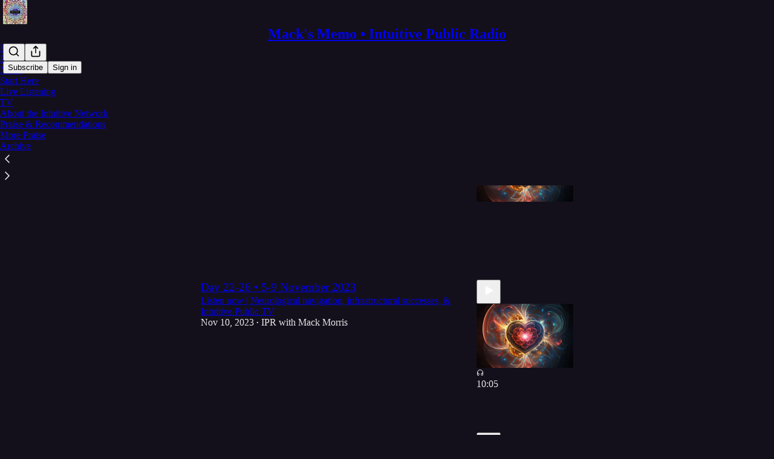

--- FILE ---
content_type: text/html; charset=utf-8
request_url: https://www.intuitivepublicradio.network/t/ylwrkt
body_size: 33114
content:
<!DOCTYPE html>
<html lang="en">
    <head>
        <meta charset="utf-8" />
        <meta name="norton-safeweb-site-verification" content="24usqpep0ejc5w6hod3dulxwciwp0djs6c6ufp96av3t4whuxovj72wfkdjxu82yacb7430qjm8adbd5ezlt4592dq4zrvadcn9j9n-0btgdzpiojfzno16-fnsnu7xd" />
        
        <link rel="preconnect" href="https://substackcdn.com" />
        

        
            <title data-rh="true">Mack&#x27;s Memo • Intuitive Public Radio | IPR with Mack Morris | Substack</title>
            
            <meta data-rh="true" property="og:type" content="article"/><meta data-rh="true" property="og:title" content="Mack&#x27;s Memo • Intuitive Public Radio | IPR with Mack Morris | Substack"/><meta data-rh="true" name="twitter:title" content="Mack&#x27;s Memo • Intuitive Public Radio | IPR with Mack Morris | Substack"/><meta data-rh="true" name="description" content="radiobody nutrients, sonorous signals, &amp; sacred communications practice. Click to read Mack&#x27;s Memo • Intuitive Public Radio, a Substack publication with hundreds of subscribers."/><meta data-rh="true" property="og:description" content="radiobody nutrients, sonorous signals, &amp; sacred communications practice. Click to read Mack&#x27;s Memo • Intuitive Public Radio, a Substack publication with hundreds of subscribers."/><meta data-rh="true" name="twitter:description" content="radiobody nutrients, sonorous signals, &amp; sacred communications practice. Click to read Mack&#x27;s Memo • Intuitive Public Radio, a Substack publication with hundreds of subscribers."/><meta data-rh="true" name="theme-color" content="#14101b"/><meta data-rh="true" property="og:image" content="https://substackcdn.com/image/fetch/$s_!2bVI!,f_auto,q_auto:best,fl_progressive:steep/https%3A%2F%2Fintuitivepublicradio.substack.com%2Ftwitter%2Fsubscribe-card.jpg%3Fv%3D1959485911%26version%3D9"/><meta data-rh="true" name="twitter:image" content="https://substackcdn.com/image/fetch/$s_!2bVI!,f_auto,q_auto:best,fl_progressive:steep/https%3A%2F%2Fintuitivepublicradio.substack.com%2Ftwitter%2Fsubscribe-card.jpg%3Fv%3D1959485911%26version%3D9"/><meta data-rh="true" name="twitter:card" content="summary_large_image"/>
            
            
        

        

        <style>
          @layer legacy, tailwind, pencraftReset, pencraft;
        </style>

        
        <link rel="preload" as="style" href="https://substackcdn.com/bundle/theme/main.57ec6396ea4b5be03b65.css" />
        
        
        
        <link rel="preload" as="font" href="https://fonts.gstatic.com/s/spectral/v13/rnCr-xNNww_2s0amA9M5knjsS_ul.woff2" crossorigin />
        

        
            
                <link rel="stylesheet" type="text/css" href="https://substackcdn.com/bundle/static/css/7276.087307e6.css" />
            
                <link rel="stylesheet" type="text/css" href="https://substackcdn.com/bundle/static/css/70.ad2da59f.css" />
            
                <link rel="stylesheet" type="text/css" href="https://substackcdn.com/bundle/static/css/2862.c66cf9f6.css" />
            
                <link rel="stylesheet" type="text/css" href="https://substackcdn.com/bundle/static/css/8577.8d59a919.css" />
            
                <link rel="stylesheet" type="text/css" href="https://substackcdn.com/bundle/static/css/4428.a1e58631.css" />
            
                <link rel="stylesheet" type="text/css" href="https://substackcdn.com/bundle/static/css/5611.463006e7.css" />
            
                <link rel="stylesheet" type="text/css" href="https://substackcdn.com/bundle/static/css/5234.05e42d3b.css" />
            
                <link rel="stylesheet" type="text/css" href="https://substackcdn.com/bundle/static/css/5366.d69f31f9.css" />
            
                <link rel="stylesheet" type="text/css" href="https://substackcdn.com/bundle/static/css/5490.98293a30.css" />
            
                <link rel="stylesheet" type="text/css" href="https://substackcdn.com/bundle/static/css/5986.b8c2a441.css" />
            
                <link rel="stylesheet" type="text/css" href="https://substackcdn.com/bundle/static/css/main.aba729d8.css" />
            
                <link rel="stylesheet" type="text/css" href="https://substackcdn.com/bundle/static/css/6379.813be60f.css" />
            
                <link rel="stylesheet" type="text/css" href="https://substackcdn.com/bundle/static/css/5986.b8c2a441.css" />
            
                <link rel="stylesheet" type="text/css" href="https://substackcdn.com/bundle/static/css/5490.98293a30.css" />
            
                <link rel="stylesheet" type="text/css" href="https://substackcdn.com/bundle/static/css/5366.d69f31f9.css" />
            
                <link rel="stylesheet" type="text/css" href="https://substackcdn.com/bundle/static/css/5234.05e42d3b.css" />
            
                <link rel="stylesheet" type="text/css" href="https://substackcdn.com/bundle/static/css/5611.463006e7.css" />
            
                <link rel="stylesheet" type="text/css" href="https://substackcdn.com/bundle/static/css/4428.a1e58631.css" />
            
                <link rel="stylesheet" type="text/css" href="https://substackcdn.com/bundle/static/css/8577.8d59a919.css" />
            
                <link rel="stylesheet" type="text/css" href="https://substackcdn.com/bundle/static/css/2862.c66cf9f6.css" />
            
        

        
        
        
        
        <meta name="viewport" content="width=device-width, initial-scale=1, maximum-scale=1, user-scalable=0, viewport-fit=cover" />
        <meta name="author" content="IPR with Mack Morris" />
        <meta property="og:url" content="https://www.intuitivepublicradio.network/t/ylwrkt" />
        
        
        <link rel="canonical" href="https://www.intuitivepublicradio.network/t/ylwrkt" />
        

        

        

        

        
            
                <link rel="shortcut icon" href="https://substackcdn.com/image/fetch/$s_!irUV!,f_auto,q_auto:good,fl_progressive:steep/https%3A%2F%2Fbucketeer-e05bbc84-baa3-437e-9518-adb32be77984.s3.amazonaws.com%2Fpublic%2Fimages%2Fc271c8c5-751c-4de0-80ca-c815aab48583%2Ffavicon.ico">
            
        
            
                <link rel="icon" type="image/png" sizes="16x16" href="https://substackcdn.com/image/fetch/$s_!9QHD!,f_auto,q_auto:good,fl_progressive:steep/https%3A%2F%2Fbucketeer-e05bbc84-baa3-437e-9518-adb32be77984.s3.amazonaws.com%2Fpublic%2Fimages%2Fc271c8c5-751c-4de0-80ca-c815aab48583%2Ffavicon-16x16.png">
            
        
            
                <link rel="icon" type="image/png" sizes="32x32" href="https://substackcdn.com/image/fetch/$s_!3vcv!,f_auto,q_auto:good,fl_progressive:steep/https%3A%2F%2Fbucketeer-e05bbc84-baa3-437e-9518-adb32be77984.s3.amazonaws.com%2Fpublic%2Fimages%2Fc271c8c5-751c-4de0-80ca-c815aab48583%2Ffavicon-32x32.png">
            
        
            
                <link rel="icon" type="image/png" sizes="48x48" href="https://substackcdn.com/image/fetch/$s_!0aDy!,f_auto,q_auto:good,fl_progressive:steep/https%3A%2F%2Fbucketeer-e05bbc84-baa3-437e-9518-adb32be77984.s3.amazonaws.com%2Fpublic%2Fimages%2Fc271c8c5-751c-4de0-80ca-c815aab48583%2Ffavicon-48x48.png">
            
        
            
                <link rel="apple-touch-icon" sizes="57x57" href="https://substackcdn.com/image/fetch/$s_!0wMC!,f_auto,q_auto:good,fl_progressive:steep/https%3A%2F%2Fbucketeer-e05bbc84-baa3-437e-9518-adb32be77984.s3.amazonaws.com%2Fpublic%2Fimages%2Fc271c8c5-751c-4de0-80ca-c815aab48583%2Fapple-touch-icon-57x57.png">
            
        
            
                <link rel="apple-touch-icon" sizes="60x60" href="https://substackcdn.com/image/fetch/$s_!gn73!,f_auto,q_auto:good,fl_progressive:steep/https%3A%2F%2Fbucketeer-e05bbc84-baa3-437e-9518-adb32be77984.s3.amazonaws.com%2Fpublic%2Fimages%2Fc271c8c5-751c-4de0-80ca-c815aab48583%2Fapple-touch-icon-60x60.png">
            
        
            
                <link rel="apple-touch-icon" sizes="72x72" href="https://substackcdn.com/image/fetch/$s_!pZsY!,f_auto,q_auto:good,fl_progressive:steep/https%3A%2F%2Fbucketeer-e05bbc84-baa3-437e-9518-adb32be77984.s3.amazonaws.com%2Fpublic%2Fimages%2Fc271c8c5-751c-4de0-80ca-c815aab48583%2Fapple-touch-icon-72x72.png">
            
        
            
                <link rel="apple-touch-icon" sizes="76x76" href="https://substackcdn.com/image/fetch/$s_!Isbp!,f_auto,q_auto:good,fl_progressive:steep/https%3A%2F%2Fbucketeer-e05bbc84-baa3-437e-9518-adb32be77984.s3.amazonaws.com%2Fpublic%2Fimages%2Fc271c8c5-751c-4de0-80ca-c815aab48583%2Fapple-touch-icon-76x76.png">
            
        
            
                <link rel="apple-touch-icon" sizes="114x114" href="https://substackcdn.com/image/fetch/$s_!-W8j!,f_auto,q_auto:good,fl_progressive:steep/https%3A%2F%2Fbucketeer-e05bbc84-baa3-437e-9518-adb32be77984.s3.amazonaws.com%2Fpublic%2Fimages%2Fc271c8c5-751c-4de0-80ca-c815aab48583%2Fapple-touch-icon-114x114.png">
            
        
            
                <link rel="apple-touch-icon" sizes="120x120" href="https://substackcdn.com/image/fetch/$s_!mhtw!,f_auto,q_auto:good,fl_progressive:steep/https%3A%2F%2Fbucketeer-e05bbc84-baa3-437e-9518-adb32be77984.s3.amazonaws.com%2Fpublic%2Fimages%2Fc271c8c5-751c-4de0-80ca-c815aab48583%2Fapple-touch-icon-120x120.png">
            
        
            
                <link rel="apple-touch-icon" sizes="144x144" href="https://substackcdn.com/image/fetch/$s_!MCr6!,f_auto,q_auto:good,fl_progressive:steep/https%3A%2F%2Fbucketeer-e05bbc84-baa3-437e-9518-adb32be77984.s3.amazonaws.com%2Fpublic%2Fimages%2Fc271c8c5-751c-4de0-80ca-c815aab48583%2Fapple-touch-icon-144x144.png">
            
        
            
                <link rel="apple-touch-icon" sizes="152x152" href="https://substackcdn.com/image/fetch/$s_!Rwdg!,f_auto,q_auto:good,fl_progressive:steep/https%3A%2F%2Fbucketeer-e05bbc84-baa3-437e-9518-adb32be77984.s3.amazonaws.com%2Fpublic%2Fimages%2Fc271c8c5-751c-4de0-80ca-c815aab48583%2Fapple-touch-icon-152x152.png">
            
        
            
                <link rel="apple-touch-icon" sizes="167x167" href="https://substackcdn.com/image/fetch/$s_!0yaF!,f_auto,q_auto:good,fl_progressive:steep/https%3A%2F%2Fbucketeer-e05bbc84-baa3-437e-9518-adb32be77984.s3.amazonaws.com%2Fpublic%2Fimages%2Fc271c8c5-751c-4de0-80ca-c815aab48583%2Fapple-touch-icon-167x167.png">
            
        
            
                <link rel="apple-touch-icon" sizes="180x180" href="https://substackcdn.com/image/fetch/$s_!Dqbq!,f_auto,q_auto:good,fl_progressive:steep/https%3A%2F%2Fbucketeer-e05bbc84-baa3-437e-9518-adb32be77984.s3.amazonaws.com%2Fpublic%2Fimages%2Fc271c8c5-751c-4de0-80ca-c815aab48583%2Fapple-touch-icon-180x180.png">
            
        
            
                <link rel="apple-touch-icon" sizes="1024x1024" href="https://substackcdn.com/image/fetch/$s_!D7Tr!,f_auto,q_auto:good,fl_progressive:steep/https%3A%2F%2Fbucketeer-e05bbc84-baa3-437e-9518-adb32be77984.s3.amazonaws.com%2Fpublic%2Fimages%2Fc271c8c5-751c-4de0-80ca-c815aab48583%2Fapple-touch-icon-1024x1024.png">
            
        
            
        
            
        
            
        

        

        
            <link rel="alternate" type="application/rss+xml" href="/feed" title="Mack&#39;s Memo • Intuitive Public Radio"/>
        

        
        
          <style>
            @font-face{font-family:'Spectral';font-style:italic;font-weight:400;font-display:fallback;src:url(https://fonts.gstatic.com/s/spectral/v13/rnCt-xNNww_2s0amA9M8on7mTNmnUHowCw.woff2) format('woff2');unicode-range:U+0301,U+0400-045F,U+0490-0491,U+04B0-04B1,U+2116}@font-face{font-family:'Spectral';font-style:italic;font-weight:400;font-display:fallback;src:url(https://fonts.gstatic.com/s/spectral/v13/rnCt-xNNww_2s0amA9M8onXmTNmnUHowCw.woff2) format('woff2');unicode-range:U+0102-0103,U+0110-0111,U+0128-0129,U+0168-0169,U+01A0-01A1,U+01AF-01B0,U+0300-0301,U+0303-0304,U+0308-0309,U+0323,U+0329,U+1EA0-1EF9,U+20AB}@font-face{font-family:'Spectral';font-style:italic;font-weight:400;font-display:fallback;src:url(https://fonts.gstatic.com/s/spectral/v13/rnCt-xNNww_2s0amA9M8onTmTNmnUHowCw.woff2) format('woff2');unicode-range:U+0100-02AF,U+0304,U+0308,U+0329,U+1E00-1E9F,U+1EF2-1EFF,U+2020,U+20A0-20AB,U+20AD-20CF,U+2113,U+2C60-2C7F,U+A720-A7FF}@font-face{font-family:'Spectral';font-style:italic;font-weight:400;font-display:fallback;src:url(https://fonts.gstatic.com/s/spectral/v13/rnCt-xNNww_2s0amA9M8onrmTNmnUHo.woff2) format('woff2');unicode-range:U+0000-00FF,U+0131,U+0152-0153,U+02BB-02BC,U+02C6,U+02DA,U+02DC,U+0304,U+0308,U+0329,U+2000-206F,U+2074,U+20AC,U+2122,U+2191,U+2193,U+2212,U+2215,U+FEFF,U+FFFD}@font-face{font-family:'Spectral';font-style:normal;font-weight:400;font-display:fallback;src:url(https://fonts.gstatic.com/s/spectral/v13/rnCr-xNNww_2s0amA9M9knjsS_ulYHs.woff2) format('woff2');unicode-range:U+0301,U+0400-045F,U+0490-0491,U+04B0-04B1,U+2116}@font-face{font-family:'Spectral';font-style:normal;font-weight:400;font-display:fallback;src:url(https://fonts.gstatic.com/s/spectral/v13/rnCr-xNNww_2s0amA9M2knjsS_ulYHs.woff2) format('woff2');unicode-range:U+0102-0103,U+0110-0111,U+0128-0129,U+0168-0169,U+01A0-01A1,U+01AF-01B0,U+0300-0301,U+0303-0304,U+0308-0309,U+0323,U+0329,U+1EA0-1EF9,U+20AB}@font-face{font-family:'Spectral';font-style:normal;font-weight:400;font-display:fallback;src:url(https://fonts.gstatic.com/s/spectral/v13/rnCr-xNNww_2s0amA9M3knjsS_ulYHs.woff2) format('woff2');unicode-range:U+0100-02AF,U+0304,U+0308,U+0329,U+1E00-1E9F,U+1EF2-1EFF,U+2020,U+20A0-20AB,U+20AD-20CF,U+2113,U+2C60-2C7F,U+A720-A7FF}@font-face{font-family:'Spectral';font-style:normal;font-weight:400;font-display:fallback;src:url(https://fonts.gstatic.com/s/spectral/v13/rnCr-xNNww_2s0amA9M5knjsS_ul.woff2) format('woff2');unicode-range:U+0000-00FF,U+0131,U+0152-0153,U+02BB-02BC,U+02C6,U+02DA,U+02DC,U+0304,U+0308,U+0329,U+2000-206F,U+2074,U+20AC,U+2122,U+2191,U+2193,U+2212,U+2215,U+FEFF,U+FFFD}@font-face{font-family:'Spectral';font-style:normal;font-weight:600;font-display:fallback;src:url(https://fonts.gstatic.com/s/spectral/v13/rnCs-xNNww_2s0amA9vmtm3FafaPWnIIMrY.woff2) format('woff2');unicode-range:U+0301,U+0400-045F,U+0490-0491,U+04B0-04B1,U+2116}@font-face{font-family:'Spectral';font-style:normal;font-weight:600;font-display:fallback;src:url(https://fonts.gstatic.com/s/spectral/v13/rnCs-xNNww_2s0amA9vmtm3OafaPWnIIMrY.woff2) format('woff2');unicode-range:U+0102-0103,U+0110-0111,U+0128-0129,U+0168-0169,U+01A0-01A1,U+01AF-01B0,U+0300-0301,U+0303-0304,U+0308-0309,U+0323,U+0329,U+1EA0-1EF9,U+20AB}@font-face{font-family:'Spectral';font-style:normal;font-weight:600;font-display:fallback;src:url(https://fonts.gstatic.com/s/spectral/v13/rnCs-xNNww_2s0amA9vmtm3PafaPWnIIMrY.woff2) format('woff2');unicode-range:U+0100-02AF,U+0304,U+0308,U+0329,U+1E00-1E9F,U+1EF2-1EFF,U+2020,U+20A0-20AB,U+20AD-20CF,U+2113,U+2C60-2C7F,U+A720-A7FF}@font-face{font-family:'Spectral';font-style:normal;font-weight:600;font-display:fallback;src:url(https://fonts.gstatic.com/s/spectral/v13/rnCs-xNNww_2s0amA9vmtm3BafaPWnII.woff2) format('woff2');unicode-range:U+0000-00FF,U+0131,U+0152-0153,U+02BB-02BC,U+02C6,U+02DA,U+02DC,U+0304,U+0308,U+0329,U+2000-206F,U+2074,U+20AC,U+2122,U+2191,U+2193,U+2212,U+2215,U+FEFF,U+FFFD}
            
          </style>
        
        

        <style>:root{--color_theme_bg_pop:#BAA049;--background_pop:#BAA049;--color_theme_bg_web:#14101b;--cover_bg_color:#14101b;--cover_bg_color_secondary:#221e29;--background_pop_darken:#a99140;--print_on_pop:#ffffff;--color_theme_bg_pop_darken:#a99140;--color_theme_print_on_pop:#ffffff;--color_theme_bg_pop_20:rgba(186, 160, 73, 0.2);--color_theme_bg_pop_30:rgba(186, 160, 73, 0.3);--print_pop:#baa049;--color_theme_accent:#baa049;--cover_print_primary:#ffffff;--cover_print_secondary:#d9d9d9;--cover_print_tertiary:#d9d9d9;--cover_border_color:#ffffff;--home_hero:magazine-5;--home_posts:grid;--web_bg_color:#14101b;--background_contrast_1:#221e29;--background_contrast_2:#34303a;--background_contrast_3:#56535b;--background_contrast_4:#78767c;--background_contrast_5:#b5b4b7;--color_theme_bg_contrast_1:#221e29;--color_theme_bg_contrast_2:#34303a;--color_theme_bg_contrast_3:#56535b;--color_theme_bg_contrast_4:#78767c;--color_theme_bg_contrast_5:#b5b4b7;--color_theme_bg_elevated:#221e29;--color_theme_bg_elevated_secondary:#34303a;--color_theme_bg_elevated_tertiary:#56535b;--color_theme_detail:#2b2832;--background_contrast_pop:rgba(186, 160, 73, 0.4);--color_theme_bg_contrast_pop:rgba(186, 160, 73, 0.4);--theme_bg_is_dark:1;--print_on_web_bg_color:hsl(261.8181818181818, 6.395348837209318%, 90.84313725490196%);--print_secondary_on_web_bg_color:#a19fa4;--background_pop_rgb:186, 160, 73;--color_theme_bg_pop_rgb:186, 160, 73;--color_theme_accent_rgb:186, 160, 73;}</style>

        
            <link rel="stylesheet" href="https://substackcdn.com/bundle/theme/main.57ec6396ea4b5be03b65.css" />
        

        <style></style>

        

        

        

        
    </head>

    <body class="">
        

        

        

        

        

        

        <div id="entry">
            <div id="main" class="main typography use-theme-bg"><div class="pencraft pc-display-contents pc-reset pubTheme-yiXxQA"><div data-testid="navbar" class="main-menu"><div class="mainMenuContent-DME8DR"><div style="position:relative;height:71px;" class="pencraft pc-display-flex pc-gap-12 pc-paddingLeft-20 pc-paddingRight-20 pc-justifyContent-space-between pc-alignItems-center pc-reset topBar-pIF0J1"><div style="flex-basis:0px;flex-grow:1;" class="logoContainer-p12gJb"><a href="/" native class="pencraft pc-display-contents pc-reset"><div draggable="false" class="pencraft pc-display-flex pc-position-relative pc-reset"><div style="width:40px;height:40px;" class="pencraft pc-display-flex pc-reset bg-white-ZBV5av pc-borderRadius-sm overflow-hidden-WdpwT6 sizing-border-box-DggLA4"><picture><source type="image/webp" srcset="https://substackcdn.com/image/fetch/$s_!DZYw!,w_80,h_80,c_fill,f_webp,q_auto:good,fl_progressive:steep,g_auto/https%3A%2F%2Fbucketeer-e05bbc84-baa3-437e-9518-adb32be77984.s3.amazonaws.com%2Fpublic%2Fimages%2F430d019f-8473-47fe-8f50-e487f5bb29f0_776x776.png"/><img src="https://substackcdn.com/image/fetch/$s_!DZYw!,w_80,h_80,c_fill,f_auto,q_auto:good,fl_progressive:steep,g_auto/https%3A%2F%2Fbucketeer-e05bbc84-baa3-437e-9518-adb32be77984.s3.amazonaws.com%2Fpublic%2Fimages%2F430d019f-8473-47fe-8f50-e487f5bb29f0_776x776.png" sizes="100vw" alt="Mack's Memo • Intuitive Public Radio" width="80" height="80" style="width:40px;height:40px;" draggable="false" class="img-OACg1c object-fit-cover-u4ReeV pencraft pc-reset"/></picture></div></div></a></div><div style="flex-grow:0;" class="titleContainer-DJYq5v"><h1 class="pencraft pc-reset font-pub-headings-FE5byy reset-IxiVJZ title-oOnUGd"><a href="/" class="pencraft pc-display-contents pc-reset">Mack's Memo • Intuitive Public Radio</a></h1></div><div style="flex-basis:0px;flex-grow:1;" class="pencraft pc-display-flex pc-justifyContent-flex-end pc-alignItems-center pc-reset"><div class="buttonsContainer-SJBuep"><div class="pencraft pc-display-flex pc-gap-8 pc-justifyContent-flex-end pc-alignItems-center pc-reset navbar-buttons"><div class="pencraft pc-display-flex pc-gap-4 pc-reset"><span data-state="closed"><button tabindex="0" type="button" aria-label="Search" class="pencraft pc-reset pencraft iconButton-mq_Et5 iconButtonBase-dJGHgN buttonBase-GK1x3M buttonStyle-r7yGCK size_md-gCDS3o priority_tertiary-rlke8z"><svg xmlns="http://www.w3.org/2000/svg" width="20" height="20" viewBox="0 0 24 24" fill="none" stroke="currentColor" stroke-width="2" stroke-linecap="round" stroke-linejoin="round" class="lucide lucide-search"><circle cx="11" cy="11" r="8"></circle><path d="m21 21-4.3-4.3"></path></svg></button></span><button tabindex="0" type="button" aria-label="Share Publication" id="headlessui-menu-button-P0-5" aria-haspopup="menu" aria-expanded="false" data-headlessui-state class="pencraft pc-reset pencraft iconButton-mq_Et5 iconButtonBase-dJGHgN buttonBase-GK1x3M buttonStyle-r7yGCK size_md-gCDS3o priority_tertiary-rlke8z"><svg xmlns="http://www.w3.org/2000/svg" width="20" height="20" viewBox="0 0 24 24" fill="none" stroke="currentColor" stroke-width="2" stroke-linecap="round" stroke-linejoin="round" class="lucide lucide-share"><path d="M4 12v8a2 2 0 0 0 2 2h12a2 2 0 0 0 2-2v-8"></path><polyline points="16 6 12 2 8 6"></polyline><line x1="12" x2="12" y1="2" y2="15"></line></svg></button></div><button tabindex="0" type="button" data-testid="noncontributor-cta-button" class="pencraft pc-reset pencraft buttonBase-GK1x3M buttonText-X0uSmG buttonStyle-r7yGCK priority_primary-RfbeYt size_md-gCDS3o">Subscribe</button><button tabindex="0" type="button" native data-href="https://substack.com/sign-in?redirect=%2Ft%2Fylwrkt&amp;for_pub=intuitivepublicradio" class="pencraft pc-reset pencraft buttonBase-GK1x3M buttonText-X0uSmG buttonStyle-r7yGCK priority_tertiary-rlke8z size_md-gCDS3o">Sign in</button></div></div></div></div><div class="overflow-list-container sections-overflow"><div class="pencraft pc-display-flex pc-height-48 pc-paddingLeft-4 pc-paddingRight-4 pc-justifyContent-center pc-position-relative pc-reset border-top-detail-bzjFmN border-bottom-detail-k1F6C4 font-text-qe4AeH section-bar scroll"><div class="overflow-items"><div class="menu-item"><a role="button" tabindex="0" href="/"><span class="overflow-item-text">Home</span></a></div><div class="menu-item"><a role="button" tabindex="0" href="/podcast"><span class="overflow-item-text">Podcast</span></a></div><div class="menu-item"><a role="button" tabindex="0" href="/notes"><span class="overflow-item-text">Notes</span></a></div><div class="menu-item"><a role="button" tabindex="0" href="/p/start-here-first-looks"><span class="overflow-item-text">Start Here</span></a></div><div class="menu-item"><a role="button" tabindex="0" href="https://Intuitive.pub/radiostreams" target="_blank"><span class="overflow-item-text">Live Listening</span></a></div><div class="menu-item"><a role="button" tabindex="0" href="/t/tv"><span class="overflow-item-text">TV</span></a></div><div class="menu-item"><a role="button" tabindex="0" href="/about"><span class="overflow-item-text">About the Intuitive Network</span></a></div><div class="menu-item"><a role="button" tabindex="0" href="https://docs.google.com/document/d/1soT25ULGUM9wrvgOugW70BJWmYrPdZfHCB9qZoI8IcM" target="_blank"><span class="overflow-item-text">Praise &amp; Recommendations</span></a></div><div class="menu-item"><a role="button" tabindex="0" href="/t/praise"><span class="overflow-item-text">More Praise</span></a></div><div class="menu-item"><a role="button" tabindex="0" href="/archive"><span class="overflow-item-text">Archive</span></a></div></div><div class="left-button"><div role="button" class="scroll-button-hitbox"><svg xmlns="http://www.w3.org/2000/svg" width="24" height="24" viewBox="0 0 24 24" fill="none" stroke="currentColor" stroke-width="1.5" stroke-linecap="round" stroke-linejoin="round" class="lucide lucide-chevron-left"><path d="m15 18-6-6 6-6"></path></svg></div></div><div class="right-button"><div role="button" class="scroll-button-hitbox"><svg xmlns="http://www.w3.org/2000/svg" width="24" height="24" viewBox="0 0 24 24" fill="none" stroke="currentColor" stroke-width="1.5" stroke-linecap="round" stroke-linejoin="round" class="lucide lucide-chevron-right"><path d="m9 18 6-6-6-6"></path></svg></div></div></div></div></div><div style="height:122px;"></div></div></div><div class="container-kIrj2N pencraft pc-paddingTop-24 pc-paddingLeft-16 pc-paddingRight-16 pc-paddingBottom-32 pc-reset"><div class="pencraft pc-display-contents pc-reset pubTheme-yiXxQA"><div class="pencraft pc-display-flex pc-flexDirection-column pc-gap-12 pc-paddingLeft-8 pc-paddingRight-8 pc-reset"><h1 class="pencraft pc-reset color-pub-primary-text-NyXPlw line-height-44-JcViWb font-pub-headings-FE5byy size-36-qKvSib weight-bold-DmI9lw reset-IxiVJZ">YLWRKT</h1></div><div><div class="container-k4OAt1 full-width-zjiPxJ"><div class="pencraft pc-display-flex pc-flexDirection-column pc-paddingLeft-8 pc-paddingRight-8 pc-paddingTop-24 pc-paddingBottom-24 pc-reset"><div class="pencraft pc-display-flex pc-reset border-bottom-detail-themed-Ua9186"></div></div></div></div><div class="portable-archive"><div class="portable-archive-list"><div><div class="container-O1YsI6 two-column-list-BLHtzo two-column-list--with-dividers-cHfR0M"><div tabindex="0" aria-label="Post preview for Joyful Infrastructure • Max Mo Dailies" role="article" class="pencraft pc-display-flex pc-flexDirection-column pc-padding-8 pc-position-relative pc-reset pc-borderRadius-sm container-H2dyKk"><div class="container-Qnseki"><div class="pencraft pc-display-flex pc-flexDirection-column pc-gap-4 pc-position-relative pc-reset flex-grow-rzmknG"><div class="pencraft pc-display-flex pc-flexDirection-column pc-reset"><a style="font-size:19px;line-height:26px;" tabindex="-1" href="https://www.intuitivepublicradio.network/p/joyful-infrastructure-max-mo-dailies" data-testid="post-preview-title" class="pencraft pc-reset color-pub-primary-text-NyXPlw font-pub-headings-FE5byy clamp-y7pNm8 clamp-3-lxFDfR reset-IxiVJZ">Joyful Infrastructure • Max Mo Dailies</a></div><div class="pencraft pc-display-flex pc-flexDirection-column pc-reset"><a tabindex="-1" href="https://www.intuitivepublicradio.network/p/joyful-infrastructure-max-mo-dailies" class="pencraft pc-reset color-primary-zABazT line-height-20-t4M0El font-text-qe4AeH size-15-Psle70 clamp-y7pNm8 clamp-2-kM02pu reset-IxiVJZ">Day 422, the 9th of December in 2024.</a></div><div class="pencraft pc-display-inline pc-reset color-pub-secondary-text-hGQ02T line-height-20-t4M0El font-meta-MWBumP size-11-NuY2Zx weight-medium-fw81nC transform-uppercase-yKDgcq reset-IxiVJZ meta-EgzBVA"><time datetime="2024-12-09T17:45:05.425Z" class="date-rtYe1v">Dec 9, 2024</time> <span class="dividerChar-SbAJEi">•</span> <span class="pencraft pc-reset reset-IxiVJZ"><span data-state="closed"><a href="https://substack.com/@intuitivepublicradio" class="link-HFGLqU">IPR with Mack Morris</a></span></span></div><div class="pencraft pc-display-flex pc-flexDirection-column pc-reset actions-YFg47u"><div class="post-ufi style-compressed justified themed"><div class="like-button-container post-ufi-button style-compressed"><button tabindex="0" type="button" aria-label="Like (3)" aria-pressed="false" class="pencraft pc-reset pencraft post-ufi-button style-compressed has-label with-border"><svg role="img" style="height:14px;width:14px;" width="14" height="14" viewBox="0 0 24 24" fill="#000000" stroke-width="2" stroke="#000" xmlns="http://www.w3.org/2000/svg" class="icon"><g><title></title><svg xmlns="http://www.w3.org/2000/svg" width="24" height="24" viewBox="0 0 24 24" stroke-width="2" stroke-linecap="round" stroke-linejoin="round" class="lucide lucide-heart"><path d="M19 14c1.49-1.46 3-3.21 3-5.5A5.5 5.5 0 0 0 16.5 3c-1.76 0-3 .5-4.5 2-1.5-1.5-2.74-2-4.5-2A5.5 5.5 0 0 0 2 8.5c0 2.3 1.5 4.05 3 5.5l7 7Z"></path></svg></g></svg><div class="label">3</div></button></div><button tabindex="0" type="button" aria-label="View comments (0)" data-href="https://www.intuitivepublicradio.network/p/joyful-infrastructure-max-mo-dailies/comments" class="pencraft pc-reset pencraft post-ufi-button style-compressed post-ufi-comment-button no-label with-border"><svg role="img" style="height:14px;width:14px;" width="14" height="14" viewBox="0 0 24 24" fill="#000000" stroke-width="2" stroke="#000" xmlns="http://www.w3.org/2000/svg" class="icon"><g><title></title><svg xmlns="http://www.w3.org/2000/svg" width="24" height="24" viewBox="0 0 24 24" stroke-width="2" stroke-linecap="round" stroke-linejoin="round" class="lucide lucide-message-circle"><path d="M7.9 20A9 9 0 1 0 4 16.1L2 22Z"></path></svg></g></svg></button><button tabindex="0" type="button" class="pencraft pc-reset pencraft post-ufi-button style-compressed has-label with-border"><svg role="img" style="height:14px;width:14px;" width="14" height="14" viewBox="0 0 24 24" fill="none" stroke-width="2" stroke="#000" xmlns="http://www.w3.org/2000/svg" class="icon"><g><title></title><path d="M21 3V8M21 8H16M21 8L18 5.29962C16.7056 4.14183 15.1038 3.38328 13.3879 3.11547C11.6719 2.84766 9.9152 3.08203 8.32951 3.79031C6.74382 4.49858 5.39691 5.65051 4.45125 7.10715C3.5056 8.5638 3.00158 10.2629 3 11.9996M3 21V16M3 16H8M3 16L6 18.7C7.29445 19.8578 8.89623 20.6163 10.6121 20.8841C12.3281 21.152 14.0848 20.9176 15.6705 20.2093C17.2562 19.501 18.6031 18.3491 19.5487 16.8925C20.4944 15.4358 20.9984 13.7367 21 12" stroke-linecap="round" stroke-linejoin="round"></path></g></svg><div class="label">1</div></button><button tabindex="0" type="button" data-href="javascript:void(0)" class="pencraft pc-reset pencraft post-ufi-button style-compressed no-label with-border"><svg xmlns="http://www.w3.org/2000/svg" width="14" height="14" viewBox="0 0 24 24" fill="none" stroke="currentColor" stroke-width="2" stroke-linecap="round" stroke-linejoin="round" class="lucide lucide-share icon"><path d="M4 12v8a2 2 0 0 0 2 2h12a2 2 0 0 0 2-2v-8"></path><polyline points="16 6 12 2 8 6"></polyline><line x1="12" x2="12" y1="2" y2="15"></line></svg></button></div></div></div><div><div style="aspect-ratio: 1.5" class="image-tkPTAj container-XxSyR3"><picture><source type="image/webp" srcset="https://substackcdn.com/image/fetch/$s_!5-hh!,w_320,h_213,c_fill,f_webp,q_auto:good,fl_progressive:steep,g_center/https%3A%2F%2Fsubstack-post-media.s3.amazonaws.com%2Fpublic%2Fimages%2F3abf443e-af29-4955-b28b-bcfe7ff63419_1024x1024.jpeg"/><img src="https://substackcdn.com/image/fetch/$s_!5-hh!,w_320,h_213,c_fill,f_auto,q_auto:good,fl_progressive:steep,g_center/https%3A%2F%2Fsubstack-post-media.s3.amazonaws.com%2Fpublic%2Fimages%2F3abf443e-af29-4955-b28b-bcfe7ff63419_1024x1024.jpeg" sizes="(min-width:768px) 50vw, 100vw" alt width="320" height="213" loading="lazy" style="aspect-ratio:1.5;" class="img-OACg1c image-nBNbRY pencraft pc-reset"/></picture></div></div></div></div><div class="pencraft pc-display-flex pc-reset border-bottom-detail-themed-Ua9186 divider-QOeHtM"></div><div tabindex="0" aria-label="Post preview for Day 22-26 • 5-9 November 2023" role="article" class="pencraft pc-display-flex pc-flexDirection-column pc-padding-8 pc-position-relative pc-reset pc-borderRadius-sm container-H2dyKk"><div class="container-Qnseki"><div class="pencraft pc-display-flex pc-flexDirection-column pc-gap-4 pc-position-relative pc-reset flex-grow-rzmknG"><div class="pencraft pc-display-flex pc-flexDirection-column pc-reset"><a style="font-size:19px;line-height:26px;" tabindex="-1" href="https://www.intuitivepublicradio.network/p/day-22-26-5-9-november-2023" data-testid="post-preview-title" class="pencraft pc-reset color-pub-primary-text-NyXPlw font-pub-headings-FE5byy clamp-y7pNm8 clamp-3-lxFDfR reset-IxiVJZ">Day 22-26 • 5-9 November 2023</a></div><div class="pencraft pc-display-flex pc-flexDirection-column pc-reset"><a tabindex="-1" href="https://www.intuitivepublicradio.network/p/day-22-26-5-9-november-2023" class="pencraft pc-reset color-primary-zABazT line-height-20-t4M0El font-text-qe4AeH size-15-Psle70 clamp-y7pNm8 clamp-2-kM02pu reset-IxiVJZ">Listen now | Neurological navigation, infrastructural successes, &amp; Intuitive Public TV</a></div><div class="pencraft pc-display-inline pc-reset color-pub-secondary-text-hGQ02T line-height-20-t4M0El font-meta-MWBumP size-11-NuY2Zx weight-medium-fw81nC transform-uppercase-yKDgcq reset-IxiVJZ meta-EgzBVA"><time datetime="2023-11-10T17:37:28.219Z" class="date-rtYe1v">Nov 10, 2023</time> <span class="dividerChar-SbAJEi">•</span> <span class="pencraft pc-reset reset-IxiVJZ"><span data-state="closed"><a href="https://substack.com/@intuitivepublicradio" class="link-HFGLqU">IPR with Mack Morris</a></span></span></div><div class="pencraft pc-display-flex pc-flexDirection-column pc-reset actions-YFg47u"><div class="post-ufi style-compressed justified themed"><div class="like-button-container post-ufi-button style-compressed"><button tabindex="0" type="button" aria-label="Like (6)" aria-pressed="false" class="pencraft pc-reset pencraft post-ufi-button style-compressed has-label with-border"><svg role="img" style="height:14px;width:14px;" width="14" height="14" viewBox="0 0 24 24" fill="#000000" stroke-width="2" stroke="#000" xmlns="http://www.w3.org/2000/svg" class="icon"><g><title></title><svg xmlns="http://www.w3.org/2000/svg" width="24" height="24" viewBox="0 0 24 24" stroke-width="2" stroke-linecap="round" stroke-linejoin="round" class="lucide lucide-heart"><path d="M19 14c1.49-1.46 3-3.21 3-5.5A5.5 5.5 0 0 0 16.5 3c-1.76 0-3 .5-4.5 2-1.5-1.5-2.74-2-4.5-2A5.5 5.5 0 0 0 2 8.5c0 2.3 1.5 4.05 3 5.5l7 7Z"></path></svg></g></svg><div class="label">6</div></button></div><button tabindex="0" type="button" aria-label="View comments (0)" data-href="https://www.intuitivepublicradio.network/p/day-22-26-5-9-november-2023/comments" class="pencraft pc-reset pencraft post-ufi-button style-compressed post-ufi-comment-button no-label with-border"><svg role="img" style="height:14px;width:14px;" width="14" height="14" viewBox="0 0 24 24" fill="#000000" stroke-width="2" stroke="#000" xmlns="http://www.w3.org/2000/svg" class="icon"><g><title></title><svg xmlns="http://www.w3.org/2000/svg" width="24" height="24" viewBox="0 0 24 24" stroke-width="2" stroke-linecap="round" stroke-linejoin="round" class="lucide lucide-message-circle"><path d="M7.9 20A9 9 0 1 0 4 16.1L2 22Z"></path></svg></g></svg></button><button tabindex="0" type="button" class="pencraft pc-reset pencraft post-ufi-button style-compressed has-label with-border"><svg role="img" style="height:14px;width:14px;" width="14" height="14" viewBox="0 0 24 24" fill="none" stroke-width="2" stroke="#000" xmlns="http://www.w3.org/2000/svg" class="icon"><g><title></title><path d="M21 3V8M21 8H16M21 8L18 5.29962C16.7056 4.14183 15.1038 3.38328 13.3879 3.11547C11.6719 2.84766 9.9152 3.08203 8.32951 3.79031C6.74382 4.49858 5.39691 5.65051 4.45125 7.10715C3.5056 8.5638 3.00158 10.2629 3 11.9996M3 21V16M3 16H8M3 16L6 18.7C7.29445 19.8578 8.89623 20.6163 10.6121 20.8841C12.3281 21.152 14.0848 20.9176 15.6705 20.2093C17.2562 19.501 18.6031 18.3491 19.5487 16.8925C20.4944 15.4358 20.9984 13.7367 21 12" stroke-linecap="round" stroke-linejoin="round"></path></g></svg><div class="label">2</div></button><button tabindex="0" type="button" data-href="javascript:void(0)" class="pencraft pc-reset pencraft post-ufi-button style-compressed no-label with-border"><svg xmlns="http://www.w3.org/2000/svg" width="14" height="14" viewBox="0 0 24 24" fill="none" stroke="currentColor" stroke-width="2" stroke-linecap="round" stroke-linejoin="round" class="lucide lucide-share icon"><path d="M4 12v8a2 2 0 0 0 2 2h12a2 2 0 0 0 2-2v-8"></path><polyline points="16 6 12 2 8 6"></polyline><line x1="12" x2="12" y1="2" y2="15"></line></svg></button></div></div></div><div><div style="aspect-ratio: 1.5" class="image-tkPTAj container-XxSyR3"><div style="transition:opacity var(--animation-timing-fast) var(--animation-smooth);" class="pencraft pc-display-flex pc-opacity-100 pc-justifyContent-center pc-alignItems-center pc-position-absolute pc-inset-0 pc-reset"><button style="width:40px;height:40px;" tabindex="0" type="button" aria-label="r" class="pencraft pc-reset pencraft media-XfKJl4 size_md-gCDS3o priority_primary-RfbeYt iconButton-mq_Et5 iconButtonBase-dJGHgN buttonBase-GK1x3M buttonStyle-r7yGCK size_md-gCDS3o priority_primary-RfbeYt rounded-SYxRdz"><svg role="img" style="stroke:none;" width="14" height="14" viewBox="0 0 16 16" fill="none" stroke-width="1.8" stroke="none" xmlns="http://www.w3.org/2000/svg" aria-label="Play" class="videoIcon-pEKkgy"><g><title></title><path d="M3.35866 16C2.58101 16 2 15.4101 2 14.4447V1.55531C2 0.598883 2.58101 0 3.35866 0C3.75196 0 4.10056 0.134078 4.54749 0.393296L15.1575 6.54302C15.9531 7.00782 16.3106 7.39218 16.3106 8C16.3106 8.61676 15.9531 9.00112 15.1575 9.45698L4.54749 15.6067C4.10056 15.8659 3.75196 16 3.35866 16Z"></path></g></svg></button></div><picture><source type="image/webp" srcset="https://substackcdn.com/image/fetch/$s_!3Ewu!,w_320,h_213,c_fill,f_webp,q_auto:good,fl_progressive:steep,g_center/https%3A%2F%2Fsubstack-post-media.s3.amazonaws.com%2Fpublic%2Fimages%2F6b8c833b-b5da-4321-9bb0-29655796812b_1024x1024.jpeg"/><img src="https://substackcdn.com/image/fetch/$s_!3Ewu!,w_320,h_213,c_fill,f_auto,q_auto:good,fl_progressive:steep,g_center/https%3A%2F%2Fsubstack-post-media.s3.amazonaws.com%2Fpublic%2Fimages%2F6b8c833b-b5da-4321-9bb0-29655796812b_1024x1024.jpeg" sizes="(min-width:768px) 50vw, 100vw" alt width="320" height="213" loading="lazy" style="aspect-ratio:1.5;" class="img-OACg1c image-nBNbRY pencraft pc-reset"/></picture><div style="left:8px;bottom:8px;" class="pencraft pc-display-flex pc-gap-6 pc-paddingLeft-8 pc-paddingRight-8 pc-paddingTop-2 pc-paddingBottom-2 pc-alignItems-center pc-position-absolute pc-reset bg-glass-inverted-medium-KqAZ5Z pc-borderRadius-sm"><svg xmlns="http://www.w3.org/2000/svg" width="12" height="12" viewBox="0 0 24 24" fill="none" stroke="white" stroke-width="2" stroke-linecap="round" stroke-linejoin="round" class="lucide lucide-headphones"><path d="M3 14h3a2 2 0 0 1 2 2v3a2 2 0 0 1-2 2H5a2 2 0 0 1-2-2v-7a9 9 0 0 1 18 0v7a2 2 0 0 1-2 2h-1a2 2 0 0 1-2-2v-3a2 2 0 0 1 2-2h3"></path></svg><div class="pencraft pc-reset color-white-rGgpJs line-height-20-t4M0El font-meta-MWBumP size-11-NuY2Zx weight-medium-fw81nC transform-uppercase-yKDgcq reset-IxiVJZ meta-EgzBVA">10:05</div></div></div></div></div></div><div class="pencraft pc-display-flex pc-reset border-bottom-detail-themed-Ua9186 divider-QOeHtM"></div><div tabindex="0" aria-label="Post preview for YLWRKT 2" role="article" class="pencraft pc-display-flex pc-flexDirection-column pc-padding-8 pc-position-relative pc-reset pc-borderRadius-sm container-H2dyKk"><div class="container-Qnseki"><div class="pencraft pc-display-flex pc-flexDirection-column pc-gap-4 pc-position-relative pc-reset flex-grow-rzmknG"><div class="pencraft pc-display-flex pc-flexDirection-column pc-reset"><a style="font-size:19px;line-height:26px;" tabindex="-1" href="https://www.intuitivepublicradio.network/p/ylwrkt-2?autoPlay=true" data-testid="post-preview-title" class="pencraft pc-reset color-pub-primary-text-NyXPlw font-pub-headings-FE5byy clamp-y7pNm8 clamp-3-lxFDfR reset-IxiVJZ">YLWRKT 2</a></div><div class="pencraft pc-display-flex pc-flexDirection-column pc-reset"><a tabindex="-1" href="https://www.intuitivepublicradio.network/p/ylwrkt-2?autoPlay=true" class="pencraft pc-reset color-primary-zABazT line-height-20-t4M0El font-text-qe4AeH size-15-Psle70 clamp-y7pNm8 clamp-2-kM02pu reset-IxiVJZ">*</a></div><div class="pencraft pc-display-inline pc-reset color-pub-secondary-text-hGQ02T line-height-20-t4M0El font-meta-MWBumP size-11-NuY2Zx weight-medium-fw81nC transform-uppercase-yKDgcq reset-IxiVJZ meta-EgzBVA"><div class="icon-cvHqCn"><svg xmlns="http://www.w3.org/2000/svg" width="12" height="12" viewBox="0 0 24 24" fill="none" stroke="currentColor" stroke-width="2" stroke-linecap="round" stroke-linejoin="round" class="lucide lucide-lock"><rect width="18" height="11" x="3" y="11" rx="2" ry="2"></rect><path d="M7 11V7a5 5 0 0 1 10 0v4"></path></svg></div><time datetime="2023-05-23T17:07:58.178Z" class="date-rtYe1v">May 23, 2023</time> <span class="dividerChar-SbAJEi">•</span> <span class="pencraft pc-reset reset-IxiVJZ"><span data-state="closed"><a href="https://substack.com/@thinktankgrrrl" class="link-HFGLqU">ThinkTankGrrrl</a></span> and <span data-state="closed"><a href="https://substack.com/@intuitivepublicradio" class="link-HFGLqU">IPR with Mack Morris</a></span></span></div><div class="pencraft pc-display-flex pc-flexDirection-column pc-reset actions-YFg47u"><div class="post-ufi style-compressed justified themed"><div class="like-button-container post-ufi-button style-compressed"><button tabindex="0" type="button" aria-label="Like (3)" aria-pressed="false" class="pencraft pc-reset pencraft post-ufi-button style-compressed has-label with-border"><svg role="img" style="height:14px;width:14px;" width="14" height="14" viewBox="0 0 24 24" fill="#000000" stroke-width="2" stroke="#000" xmlns="http://www.w3.org/2000/svg" class="icon"><g><title></title><svg xmlns="http://www.w3.org/2000/svg" width="24" height="24" viewBox="0 0 24 24" stroke-width="2" stroke-linecap="round" stroke-linejoin="round" class="lucide lucide-heart"><path d="M19 14c1.49-1.46 3-3.21 3-5.5A5.5 5.5 0 0 0 16.5 3c-1.76 0-3 .5-4.5 2-1.5-1.5-2.74-2-4.5-2A5.5 5.5 0 0 0 2 8.5c0 2.3 1.5 4.05 3 5.5l7 7Z"></path></svg></g></svg><div class="label">3</div></button></div><button tabindex="0" type="button" aria-label="View comments (0)" data-href="https://www.intuitivepublicradio.network/p/ylwrkt-2/comments" class="pencraft pc-reset pencraft post-ufi-button style-compressed post-ufi-comment-button no-label with-border"><svg role="img" style="height:14px;width:14px;" width="14" height="14" viewBox="0 0 24 24" fill="#000000" stroke-width="2" stroke="#000" xmlns="http://www.w3.org/2000/svg" class="icon"><g><title></title><svg xmlns="http://www.w3.org/2000/svg" width="24" height="24" viewBox="0 0 24 24" stroke-width="2" stroke-linecap="round" stroke-linejoin="round" class="lucide lucide-message-circle"><path d="M7.9 20A9 9 0 1 0 4 16.1L2 22Z"></path></svg></g></svg></button><button tabindex="0" type="button" class="pencraft pc-reset pencraft post-ufi-button style-compressed no-label with-border"><svg role="img" style="height:14px;width:14px;" width="14" height="14" viewBox="0 0 24 24" fill="none" stroke-width="2" stroke="#000" xmlns="http://www.w3.org/2000/svg" class="icon"><g><title></title><path d="M21 3V8M21 8H16M21 8L18 5.29962C16.7056 4.14183 15.1038 3.38328 13.3879 3.11547C11.6719 2.84766 9.9152 3.08203 8.32951 3.79031C6.74382 4.49858 5.39691 5.65051 4.45125 7.10715C3.5056 8.5638 3.00158 10.2629 3 11.9996M3 21V16M3 16H8M3 16L6 18.7C7.29445 19.8578 8.89623 20.6163 10.6121 20.8841C12.3281 21.152 14.0848 20.9176 15.6705 20.2093C17.2562 19.501 18.6031 18.3491 19.5487 16.8925C20.4944 15.4358 20.9984 13.7367 21 12" stroke-linecap="round" stroke-linejoin="round"></path></g></svg></button><button tabindex="0" type="button" data-href="javascript:void(0)" class="pencraft pc-reset pencraft post-ufi-button style-compressed no-label with-border"><svg xmlns="http://www.w3.org/2000/svg" width="14" height="14" viewBox="0 0 24 24" fill="none" stroke="currentColor" stroke-width="2" stroke-linecap="round" stroke-linejoin="round" class="lucide lucide-share icon"><path d="M4 12v8a2 2 0 0 0 2 2h12a2 2 0 0 0 2-2v-8"></path><polyline points="16 6 12 2 8 6"></polyline><line x1="12" x2="12" y1="2" y2="15"></line></svg></button></div></div></div><div><div style="aspect-ratio: 1.5" class="image-tkPTAj container-XxSyR3"><div style="transition:opacity var(--animation-timing-fast) var(--animation-smooth);" class="pencraft pc-display-flex pc-opacity-100 pc-justifyContent-center pc-alignItems-center pc-position-absolute pc-inset-0 pc-reset"><button style="width:40px;height:40px;" tabindex="0" type="button" aria-label="r" class="pencraft pc-reset pencraft media-XfKJl4 size_md-gCDS3o priority_primary-RfbeYt iconButton-mq_Et5 iconButtonBase-dJGHgN buttonBase-GK1x3M buttonStyle-r7yGCK size_md-gCDS3o priority_primary-RfbeYt rounded-SYxRdz"><svg role="img" style="stroke:none;" width="14" height="14" viewBox="0 0 16 16" fill="none" stroke-width="1.8" stroke="none" xmlns="http://www.w3.org/2000/svg" aria-label="Play" class="videoIcon-pEKkgy"><g><title></title><path d="M3.35866 16C2.58101 16 2 15.4101 2 14.4447V1.55531C2 0.598883 2.58101 0 3.35866 0C3.75196 0 4.10056 0.134078 4.54749 0.393296L15.1575 6.54302C15.9531 7.00782 16.3106 7.39218 16.3106 8C16.3106 8.61676 15.9531 9.00112 15.1575 9.45698L4.54749 15.6067C4.10056 15.8659 3.75196 16 3.35866 16Z"></path></g></svg></button></div><picture><source type="image/webp" srcset="https://substackcdn.com/image/fetch/$s_!vfpd!,w_320,h_213,c_fill,f_webp,q_auto:good,fl_progressive:steep,g_center/https%3A%2F%2Fsubstack-video.s3.amazonaws.com%2Fvideo_upload%2Fpost%2F123333828%2Fbf07c17c-6c5e-45f1-95d3-66304977fdc2%2Ftranscoded-00000.png"/><img src="https://substackcdn.com/image/fetch/$s_!vfpd!,w_320,h_213,c_fill,f_auto,q_auto:good,fl_progressive:steep,g_center/https%3A%2F%2Fsubstack-video.s3.amazonaws.com%2Fvideo_upload%2Fpost%2F123333828%2Fbf07c17c-6c5e-45f1-95d3-66304977fdc2%2Ftranscoded-00000.png" sizes="(min-width:768px) 50vw, 100vw" alt width="320" height="213" loading="lazy" style="aspect-ratio:1.5;" class="img-OACg1c image-nBNbRY pencraft pc-reset"/></picture><div style="left:8px;bottom:8px;" class="pencraft pc-display-flex pc-gap-6 pc-paddingLeft-8 pc-paddingRight-8 pc-paddingTop-2 pc-paddingBottom-2 pc-alignItems-center pc-position-absolute pc-reset bg-glass-inverted-medium-KqAZ5Z pc-borderRadius-sm"><svg xmlns="http://www.w3.org/2000/svg" width="14" height="14" viewBox="0 0 24 24" fill="none" stroke="white" stroke-width="2" stroke-linecap="round" stroke-linejoin="round" class="lucide lucide-video"><path d="m16 13 5.223 3.482a.5.5 0 0 0 .777-.416V7.87a.5.5 0 0 0-.752-.432L16 10.5"></path><rect x="2" y="6" width="14" height="12" rx="2"></rect></svg><div class="pencraft pc-reset color-white-rGgpJs line-height-20-t4M0El font-meta-MWBumP size-11-NuY2Zx weight-medium-fw81nC transform-uppercase-yKDgcq reset-IxiVJZ meta-EgzBVA">9:42</div></div></div></div></div></div><div class="pencraft pc-display-flex pc-reset border-bottom-detail-themed-Ua9186 divider-QOeHtM"></div><div tabindex="0" aria-label="Post preview for YLWRKT" role="article" class="pencraft pc-display-flex pc-flexDirection-column pc-padding-8 pc-position-relative pc-reset pc-borderRadius-sm container-H2dyKk"><div class="container-Qnseki"><div class="pencraft pc-display-flex pc-flexDirection-column pc-gap-4 pc-position-relative pc-reset flex-grow-rzmknG"><div class="pencraft pc-display-flex pc-flexDirection-column pc-reset"><a style="font-size:19px;line-height:26px;" tabindex="-1" href="https://www.intuitivepublicradio.network/p/welcome-to-ylwrkt?autoPlay=true" data-testid="post-preview-title" class="pencraft pc-reset color-pub-primary-text-NyXPlw font-pub-headings-FE5byy clamp-y7pNm8 clamp-3-lxFDfR reset-IxiVJZ">YLWRKT</a></div><div class="pencraft pc-display-flex pc-flexDirection-column pc-reset"><a tabindex="-1" href="https://www.intuitivepublicradio.network/p/welcome-to-ylwrkt?autoPlay=true" class="pencraft pc-reset color-primary-zABazT line-height-20-t4M0El font-text-qe4AeH size-15-Psle70 clamp-y7pNm8 clamp-2-kM02pu reset-IxiVJZ">Watch now (4 min) | *</a></div><div class="pencraft pc-display-inline pc-reset color-pub-secondary-text-hGQ02T line-height-20-t4M0El font-meta-MWBumP size-11-NuY2Zx weight-medium-fw81nC transform-uppercase-yKDgcq reset-IxiVJZ meta-EgzBVA"><time datetime="2023-05-16T16:36:40.544Z" class="date-rtYe1v">May 16, 2023</time> <span class="dividerChar-SbAJEi">•</span> <span class="pencraft pc-reset reset-IxiVJZ"><span data-state="closed"><a href="https://substack.com/@thinktankgrrrl" class="link-HFGLqU">ThinkTankGrrrl</a></span> and <span data-state="closed"><a href="https://substack.com/@intuitivepublicradio" class="link-HFGLqU">IPR with Mack Morris</a></span></span></div><div class="pencraft pc-display-flex pc-flexDirection-column pc-reset actions-YFg47u"><div class="post-ufi style-compressed justified themed"><div class="like-button-container post-ufi-button style-compressed"><button tabindex="0" type="button" aria-label="Like" aria-pressed="false" class="pencraft pc-reset pencraft post-ufi-button style-compressed no-label with-border"><svg role="img" style="height:14px;width:14px;" width="14" height="14" viewBox="0 0 24 24" fill="#000000" stroke-width="2" stroke="#000" xmlns="http://www.w3.org/2000/svg" class="icon"><g><title></title><svg xmlns="http://www.w3.org/2000/svg" width="24" height="24" viewBox="0 0 24 24" stroke-width="2" stroke-linecap="round" stroke-linejoin="round" class="lucide lucide-heart"><path d="M19 14c1.49-1.46 3-3.21 3-5.5A5.5 5.5 0 0 0 16.5 3c-1.76 0-3 .5-4.5 2-1.5-1.5-2.74-2-4.5-2A5.5 5.5 0 0 0 2 8.5c0 2.3 1.5 4.05 3 5.5l7 7Z"></path></svg></g></svg></button></div><button tabindex="0" type="button" aria-label="View comments (0)" data-href="https://www.intuitivepublicradio.network/p/welcome-to-ylwrkt/comments" class="pencraft pc-reset pencraft post-ufi-button style-compressed post-ufi-comment-button no-label with-border"><svg role="img" style="height:14px;width:14px;" width="14" height="14" viewBox="0 0 24 24" fill="#000000" stroke-width="2" stroke="#000" xmlns="http://www.w3.org/2000/svg" class="icon"><g><title></title><svg xmlns="http://www.w3.org/2000/svg" width="24" height="24" viewBox="0 0 24 24" stroke-width="2" stroke-linecap="round" stroke-linejoin="round" class="lucide lucide-message-circle"><path d="M7.9 20A9 9 0 1 0 4 16.1L2 22Z"></path></svg></g></svg></button><button tabindex="0" type="button" class="pencraft pc-reset pencraft post-ufi-button style-compressed no-label with-border"><svg role="img" style="height:14px;width:14px;" width="14" height="14" viewBox="0 0 24 24" fill="none" stroke-width="2" stroke="#000" xmlns="http://www.w3.org/2000/svg" class="icon"><g><title></title><path d="M21 3V8M21 8H16M21 8L18 5.29962C16.7056 4.14183 15.1038 3.38328 13.3879 3.11547C11.6719 2.84766 9.9152 3.08203 8.32951 3.79031C6.74382 4.49858 5.39691 5.65051 4.45125 7.10715C3.5056 8.5638 3.00158 10.2629 3 11.9996M3 21V16M3 16H8M3 16L6 18.7C7.29445 19.8578 8.89623 20.6163 10.6121 20.8841C12.3281 21.152 14.0848 20.9176 15.6705 20.2093C17.2562 19.501 18.6031 18.3491 19.5487 16.8925C20.4944 15.4358 20.9984 13.7367 21 12" stroke-linecap="round" stroke-linejoin="round"></path></g></svg></button><button tabindex="0" type="button" data-href="javascript:void(0)" class="pencraft pc-reset pencraft post-ufi-button style-compressed no-label with-border"><svg xmlns="http://www.w3.org/2000/svg" width="14" height="14" viewBox="0 0 24 24" fill="none" stroke="currentColor" stroke-width="2" stroke-linecap="round" stroke-linejoin="round" class="lucide lucide-share icon"><path d="M4 12v8a2 2 0 0 0 2 2h12a2 2 0 0 0 2-2v-8"></path><polyline points="16 6 12 2 8 6"></polyline><line x1="12" x2="12" y1="2" y2="15"></line></svg></button></div></div></div><div><div style="aspect-ratio: 1.5" class="image-tkPTAj container-XxSyR3"><div style="transition:opacity var(--animation-timing-fast) var(--animation-smooth);" class="pencraft pc-display-flex pc-opacity-100 pc-justifyContent-center pc-alignItems-center pc-position-absolute pc-inset-0 pc-reset"><button style="width:40px;height:40px;" tabindex="0" type="button" aria-label="r" class="pencraft pc-reset pencraft media-XfKJl4 size_md-gCDS3o priority_primary-RfbeYt iconButton-mq_Et5 iconButtonBase-dJGHgN buttonBase-GK1x3M buttonStyle-r7yGCK size_md-gCDS3o priority_primary-RfbeYt rounded-SYxRdz"><svg role="img" style="stroke:none;" width="14" height="14" viewBox="0 0 16 16" fill="none" stroke-width="1.8" stroke="none" xmlns="http://www.w3.org/2000/svg" aria-label="Play" class="videoIcon-pEKkgy"><g><title></title><path d="M3.35866 16C2.58101 16 2 15.4101 2 14.4447V1.55531C2 0.598883 2.58101 0 3.35866 0C3.75196 0 4.10056 0.134078 4.54749 0.393296L15.1575 6.54302C15.9531 7.00782 16.3106 7.39218 16.3106 8C16.3106 8.61676 15.9531 9.00112 15.1575 9.45698L4.54749 15.6067C4.10056 15.8659 3.75196 16 3.35866 16Z"></path></g></svg></button></div><picture><source type="image/webp" srcset="https://substackcdn.com/image/fetch/$s_!Q8TQ!,w_320,h_213,c_fill,f_webp,q_auto:good,fl_progressive:steep,g_center/https%3A%2F%2Fsubstack-post-media.s3.amazonaws.com%2Fpublic%2Fimages%2F4e4280b3-b1a1-40c3-bb66-f907a54127c6_1280x960.jpeg"/><img src="https://substackcdn.com/image/fetch/$s_!Q8TQ!,w_320,h_213,c_fill,f_auto,q_auto:good,fl_progressive:steep,g_center/https%3A%2F%2Fsubstack-post-media.s3.amazonaws.com%2Fpublic%2Fimages%2F4e4280b3-b1a1-40c3-bb66-f907a54127c6_1280x960.jpeg" sizes="(min-width:768px) 50vw, 100vw" alt width="320" height="213" loading="lazy" style="aspect-ratio:1.5;" class="img-OACg1c image-nBNbRY pencraft pc-reset"/></picture><div style="left:8px;bottom:8px;" class="pencraft pc-display-flex pc-gap-6 pc-paddingLeft-8 pc-paddingRight-8 pc-paddingTop-2 pc-paddingBottom-2 pc-alignItems-center pc-position-absolute pc-reset bg-glass-inverted-medium-KqAZ5Z pc-borderRadius-sm"><svg xmlns="http://www.w3.org/2000/svg" width="14" height="14" viewBox="0 0 24 24" fill="none" stroke="white" stroke-width="2" stroke-linecap="round" stroke-linejoin="round" class="lucide lucide-video"><path d="m16 13 5.223 3.482a.5.5 0 0 0 .777-.416V7.87a.5.5 0 0 0-.752-.432L16 10.5"></path><rect x="2" y="6" width="14" height="12" rx="2"></rect></svg><div class="pencraft pc-reset color-white-rGgpJs line-height-20-t4M0El font-meta-MWBumP size-11-NuY2Zx weight-medium-fw81nC transform-uppercase-yKDgcq reset-IxiVJZ meta-EgzBVA">3:50</div></div></div></div></div></div><div class="pencraft pc-display-flex pc-reset border-bottom-detail-themed-Ua9186 divider-QOeHtM"></div><div tabindex="0" aria-label="Post preview for Johanna O'Tea on New Digestion &amp; Life As Co-Ethnography in Slow World, Slow Radio 00006 (11 April 2023)" role="article" class="pencraft pc-display-flex pc-flexDirection-column pc-padding-8 pc-position-relative pc-reset pc-borderRadius-sm container-H2dyKk"><div class="container-Qnseki"><div class="pencraft pc-display-flex pc-flexDirection-column pc-gap-4 pc-position-relative pc-reset flex-grow-rzmknG"><div class="pencraft pc-display-flex pc-flexDirection-column pc-reset"><a style="font-size:19px;line-height:26px;" tabindex="-1" href="https://www.intuitivepublicradio.network/p/johanna-otea-on-new-digestion-and" data-testid="post-preview-title" class="pencraft pc-reset color-pub-primary-text-NyXPlw font-pub-headings-FE5byy clamp-y7pNm8 clamp-3-lxFDfR reset-IxiVJZ">Johanna O'Tea on New Digestion &amp; Life As Co-Ethnography in Slow World, Slow Radio 00006 (11 April 2023)</a></div><div class="pencraft pc-display-flex pc-flexDirection-column pc-reset"><a tabindex="-1" href="https://www.intuitivepublicradio.network/p/johanna-otea-on-new-digestion-and" class="pencraft pc-reset color-primary-zABazT line-height-20-t4M0El font-text-qe4AeH size-15-Psle70 clamp-y7pNm8 clamp-2-kM02pu reset-IxiVJZ">Listen now | Johanna Botanica muses the Indescribable Self, highlights the work of Sophie Strand, and engages Spontaneous Song Practice in this evening…</a></div><div class="pencraft pc-display-inline pc-reset color-pub-secondary-text-hGQ02T line-height-20-t4M0El font-meta-MWBumP size-11-NuY2Zx weight-medium-fw81nC transform-uppercase-yKDgcq reset-IxiVJZ meta-EgzBVA"><time datetime="2023-04-12T20:28:18.845Z" class="date-rtYe1v">Apr 12, 2023</time> <span class="dividerChar-SbAJEi">•</span> <span class="pencraft pc-reset reset-IxiVJZ"><span data-state="closed"><a href="https://substack.com/@thinktankgrrrl" class="link-HFGLqU">ThinkTankGrrrl</a></span> and <span data-state="closed"><a href="https://substack.com/@intuitivepublicradio" class="link-HFGLqU">IPR with Mack Morris</a></span></span></div><div class="pencraft pc-display-flex pc-flexDirection-column pc-reset actions-YFg47u"><div class="post-ufi style-compressed justified themed"><div class="like-button-container post-ufi-button style-compressed"><button tabindex="0" type="button" aria-label="Like (2)" aria-pressed="false" class="pencraft pc-reset pencraft post-ufi-button style-compressed has-label with-border"><svg role="img" style="height:14px;width:14px;" width="14" height="14" viewBox="0 0 24 24" fill="#000000" stroke-width="2" stroke="#000" xmlns="http://www.w3.org/2000/svg" class="icon"><g><title></title><svg xmlns="http://www.w3.org/2000/svg" width="24" height="24" viewBox="0 0 24 24" stroke-width="2" stroke-linecap="round" stroke-linejoin="round" class="lucide lucide-heart"><path d="M19 14c1.49-1.46 3-3.21 3-5.5A5.5 5.5 0 0 0 16.5 3c-1.76 0-3 .5-4.5 2-1.5-1.5-2.74-2-4.5-2A5.5 5.5 0 0 0 2 8.5c0 2.3 1.5 4.05 3 5.5l7 7Z"></path></svg></g></svg><div class="label">2</div></button></div><button tabindex="0" type="button" aria-label="View comments (0)" data-href="https://www.intuitivepublicradio.network/p/johanna-otea-on-new-digestion-and/comments" class="pencraft pc-reset pencraft post-ufi-button style-compressed post-ufi-comment-button no-label with-border"><svg role="img" style="height:14px;width:14px;" width="14" height="14" viewBox="0 0 24 24" fill="#000000" stroke-width="2" stroke="#000" xmlns="http://www.w3.org/2000/svg" class="icon"><g><title></title><svg xmlns="http://www.w3.org/2000/svg" width="24" height="24" viewBox="0 0 24 24" stroke-width="2" stroke-linecap="round" stroke-linejoin="round" class="lucide lucide-message-circle"><path d="M7.9 20A9 9 0 1 0 4 16.1L2 22Z"></path></svg></g></svg></button><button tabindex="0" type="button" class="pencraft pc-reset pencraft post-ufi-button style-compressed no-label with-border"><svg role="img" style="height:14px;width:14px;" width="14" height="14" viewBox="0 0 24 24" fill="none" stroke-width="2" stroke="#000" xmlns="http://www.w3.org/2000/svg" class="icon"><g><title></title><path d="M21 3V8M21 8H16M21 8L18 5.29962C16.7056 4.14183 15.1038 3.38328 13.3879 3.11547C11.6719 2.84766 9.9152 3.08203 8.32951 3.79031C6.74382 4.49858 5.39691 5.65051 4.45125 7.10715C3.5056 8.5638 3.00158 10.2629 3 11.9996M3 21V16M3 16H8M3 16L6 18.7C7.29445 19.8578 8.89623 20.6163 10.6121 20.8841C12.3281 21.152 14.0848 20.9176 15.6705 20.2093C17.2562 19.501 18.6031 18.3491 19.5487 16.8925C20.4944 15.4358 20.9984 13.7367 21 12" stroke-linecap="round" stroke-linejoin="round"></path></g></svg></button><button tabindex="0" type="button" data-href="javascript:void(0)" class="pencraft pc-reset pencraft post-ufi-button style-compressed no-label with-border"><svg xmlns="http://www.w3.org/2000/svg" width="14" height="14" viewBox="0 0 24 24" fill="none" stroke="currentColor" stroke-width="2" stroke-linecap="round" stroke-linejoin="round" class="lucide lucide-share icon"><path d="M4 12v8a2 2 0 0 0 2 2h12a2 2 0 0 0 2-2v-8"></path><polyline points="16 6 12 2 8 6"></polyline><line x1="12" x2="12" y1="2" y2="15"></line></svg></button></div></div></div><div><div style="aspect-ratio: 1.5" class="image-tkPTAj container-XxSyR3"><div style="transition:opacity var(--animation-timing-fast) var(--animation-smooth);" class="pencraft pc-display-flex pc-opacity-100 pc-justifyContent-center pc-alignItems-center pc-position-absolute pc-inset-0 pc-reset"><button style="width:40px;height:40px;" tabindex="0" type="button" aria-label="r" class="pencraft pc-reset pencraft media-XfKJl4 size_md-gCDS3o priority_primary-RfbeYt iconButton-mq_Et5 iconButtonBase-dJGHgN buttonBase-GK1x3M buttonStyle-r7yGCK size_md-gCDS3o priority_primary-RfbeYt rounded-SYxRdz"><svg role="img" style="stroke:none;" width="14" height="14" viewBox="0 0 16 16" fill="none" stroke-width="1.8" stroke="none" xmlns="http://www.w3.org/2000/svg" aria-label="Play" class="videoIcon-pEKkgy"><g><title></title><path d="M3.35866 16C2.58101 16 2 15.4101 2 14.4447V1.55531C2 0.598883 2.58101 0 3.35866 0C3.75196 0 4.10056 0.134078 4.54749 0.393296L15.1575 6.54302C15.9531 7.00782 16.3106 7.39218 16.3106 8C16.3106 8.61676 15.9531 9.00112 15.1575 9.45698L4.54749 15.6067C4.10056 15.8659 3.75196 16 3.35866 16Z"></path></g></svg></button></div><picture><source type="image/webp" srcset="https://substackcdn.com/image/fetch/$s_!HCM-!,w_320,h_213,c_fill,f_webp,q_auto:good,fl_progressive:steep,g_center/https%3A%2F%2Fsubstack-post-media.s3.amazonaws.com%2Fpublic%2Fimages%2F137071ce-0a2f-4b6e-8f7e-52257d04c1aa_1436x1046.png"/><img src="https://substackcdn.com/image/fetch/$s_!HCM-!,w_320,h_213,c_fill,f_auto,q_auto:good,fl_progressive:steep,g_center/https%3A%2F%2Fsubstack-post-media.s3.amazonaws.com%2Fpublic%2Fimages%2F137071ce-0a2f-4b6e-8f7e-52257d04c1aa_1436x1046.png" sizes="(min-width:768px) 50vw, 100vw" alt width="320" height="213" loading="lazy" style="aspect-ratio:1.5;" class="img-OACg1c image-nBNbRY pencraft pc-reset"/></picture><div style="left:8px;bottom:8px;" class="pencraft pc-display-flex pc-gap-6 pc-paddingLeft-8 pc-paddingRight-8 pc-paddingTop-2 pc-paddingBottom-2 pc-alignItems-center pc-position-absolute pc-reset bg-glass-inverted-medium-KqAZ5Z pc-borderRadius-sm"><svg xmlns="http://www.w3.org/2000/svg" width="12" height="12" viewBox="0 0 24 24" fill="none" stroke="white" stroke-width="2" stroke-linecap="round" stroke-linejoin="round" class="lucide lucide-headphones"><path d="M3 14h3a2 2 0 0 1 2 2v3a2 2 0 0 1-2 2H5a2 2 0 0 1-2-2v-7a9 9 0 0 1 18 0v7a2 2 0 0 1-2 2h-1a2 2 0 0 1-2-2v-3a2 2 0 0 1 2-2h3"></path></svg><div class="pencraft pc-reset color-white-rGgpJs line-height-20-t4M0El font-meta-MWBumP size-11-NuY2Zx weight-medium-fw81nC transform-uppercase-yKDgcq reset-IxiVJZ meta-EgzBVA">7:08</div></div></div></div></div></div><div class="pencraft pc-display-flex pc-reset border-bottom-detail-themed-Ua9186 divider-QOeHtM"></div><div tabindex="0" aria-label="Post preview for Food Forests, Family Frameworks • Embodied Recovery, Life Sanctuaries, &amp; Sanctuary People" role="article" class="pencraft pc-display-flex pc-flexDirection-column pc-padding-8 pc-position-relative pc-reset pc-borderRadius-sm container-H2dyKk"><div class="container-Qnseki"><div class="pencraft pc-display-flex pc-flexDirection-column pc-gap-4 pc-position-relative pc-reset flex-grow-rzmknG"><div class="pencraft pc-display-flex pc-flexDirection-column pc-reset"><a style="font-size:19px;line-height:26px;" tabindex="-1" href="https://www.intuitivepublicradio.network/p/food-forests-family-frameworks-embodied" data-testid="post-preview-title" class="pencraft pc-reset color-pub-primary-text-NyXPlw font-pub-headings-FE5byy clamp-y7pNm8 clamp-3-lxFDfR reset-IxiVJZ">Food Forests, Family Frameworks • Embodied Recovery, Life Sanctuaries, &amp; Sanctuary People</a></div><div class="pencraft pc-display-flex pc-flexDirection-column pc-reset"><a tabindex="-1" href="https://www.intuitivepublicradio.network/p/food-forests-family-frameworks-embodied" class="pencraft pc-reset color-primary-zABazT line-height-20-t4M0El font-text-qe4AeH size-15-Psle70 clamp-y7pNm8 clamp-2-kM02pu reset-IxiVJZ">Mundo Lento, Radio Lento. Cinco! • Slow World Slow Radio 00005 (11 April 2023)</a></div><div class="pencraft pc-display-inline pc-reset color-pub-secondary-text-hGQ02T line-height-20-t4M0El font-meta-MWBumP size-11-NuY2Zx weight-medium-fw81nC transform-uppercase-yKDgcq reset-IxiVJZ meta-EgzBVA"><time datetime="2023-04-11T21:21:57.852Z" class="date-rtYe1v">Apr 11, 2023</time> <span class="dividerChar-SbAJEi">•</span> <span class="pencraft pc-reset reset-IxiVJZ"><span data-state="closed"><a href="https://substack.com/@intuitivepublicradio" class="link-HFGLqU">IPR with Mack Morris</a></span> and <span data-state="closed"><a href="https://substack.com/@thinktankgrrrl" class="link-HFGLqU">ThinkTankGrrrl</a></span></span></div><div class="pencraft pc-display-flex pc-flexDirection-column pc-reset actions-YFg47u"><div class="post-ufi style-compressed justified themed"><div class="like-button-container post-ufi-button style-compressed"><button tabindex="0" type="button" aria-label="Like (1)" aria-pressed="false" class="pencraft pc-reset pencraft post-ufi-button style-compressed has-label with-border"><svg role="img" style="height:14px;width:14px;" width="14" height="14" viewBox="0 0 24 24" fill="#000000" stroke-width="2" stroke="#000" xmlns="http://www.w3.org/2000/svg" class="icon"><g><title></title><svg xmlns="http://www.w3.org/2000/svg" width="24" height="24" viewBox="0 0 24 24" stroke-width="2" stroke-linecap="round" stroke-linejoin="round" class="lucide lucide-heart"><path d="M19 14c1.49-1.46 3-3.21 3-5.5A5.5 5.5 0 0 0 16.5 3c-1.76 0-3 .5-4.5 2-1.5-1.5-2.74-2-4.5-2A5.5 5.5 0 0 0 2 8.5c0 2.3 1.5 4.05 3 5.5l7 7Z"></path></svg></g></svg><div class="label">1</div></button></div><button tabindex="0" type="button" aria-label="View comments (0)" data-href="https://www.intuitivepublicradio.network/p/food-forests-family-frameworks-embodied/comments" class="pencraft pc-reset pencraft post-ufi-button style-compressed post-ufi-comment-button no-label with-border"><svg role="img" style="height:14px;width:14px;" width="14" height="14" viewBox="0 0 24 24" fill="#000000" stroke-width="2" stroke="#000" xmlns="http://www.w3.org/2000/svg" class="icon"><g><title></title><svg xmlns="http://www.w3.org/2000/svg" width="24" height="24" viewBox="0 0 24 24" stroke-width="2" stroke-linecap="round" stroke-linejoin="round" class="lucide lucide-message-circle"><path d="M7.9 20A9 9 0 1 0 4 16.1L2 22Z"></path></svg></g></svg></button><button tabindex="0" type="button" class="pencraft pc-reset pencraft post-ufi-button style-compressed no-label with-border"><svg role="img" style="height:14px;width:14px;" width="14" height="14" viewBox="0 0 24 24" fill="none" stroke-width="2" stroke="#000" xmlns="http://www.w3.org/2000/svg" class="icon"><g><title></title><path d="M21 3V8M21 8H16M21 8L18 5.29962C16.7056 4.14183 15.1038 3.38328 13.3879 3.11547C11.6719 2.84766 9.9152 3.08203 8.32951 3.79031C6.74382 4.49858 5.39691 5.65051 4.45125 7.10715C3.5056 8.5638 3.00158 10.2629 3 11.9996M3 21V16M3 16H8M3 16L6 18.7C7.29445 19.8578 8.89623 20.6163 10.6121 20.8841C12.3281 21.152 14.0848 20.9176 15.6705 20.2093C17.2562 19.501 18.6031 18.3491 19.5487 16.8925C20.4944 15.4358 20.9984 13.7367 21 12" stroke-linecap="round" stroke-linejoin="round"></path></g></svg></button><button tabindex="0" type="button" data-href="javascript:void(0)" class="pencraft pc-reset pencraft post-ufi-button style-compressed no-label with-border"><svg xmlns="http://www.w3.org/2000/svg" width="14" height="14" viewBox="0 0 24 24" fill="none" stroke="currentColor" stroke-width="2" stroke-linecap="round" stroke-linejoin="round" class="lucide lucide-share icon"><path d="M4 12v8a2 2 0 0 0 2 2h12a2 2 0 0 0 2-2v-8"></path><polyline points="16 6 12 2 8 6"></polyline><line x1="12" x2="12" y1="2" y2="15"></line></svg></button></div></div></div><div><div style="aspect-ratio: 1.5" class="image-tkPTAj container-XxSyR3"><div style="transition:opacity var(--animation-timing-fast) var(--animation-smooth);" class="pencraft pc-display-flex pc-opacity-100 pc-justifyContent-center pc-alignItems-center pc-position-absolute pc-inset-0 pc-reset"><button style="width:40px;height:40px;" tabindex="0" type="button" aria-label="r" class="pencraft pc-reset pencraft media-XfKJl4 size_md-gCDS3o priority_primary-RfbeYt iconButton-mq_Et5 iconButtonBase-dJGHgN buttonBase-GK1x3M buttonStyle-r7yGCK size_md-gCDS3o priority_primary-RfbeYt rounded-SYxRdz"><svg role="img" style="stroke:none;" width="14" height="14" viewBox="0 0 16 16" fill="none" stroke-width="1.8" stroke="none" xmlns="http://www.w3.org/2000/svg" aria-label="Play" class="videoIcon-pEKkgy"><g><title></title><path d="M3.35866 16C2.58101 16 2 15.4101 2 14.4447V1.55531C2 0.598883 2.58101 0 3.35866 0C3.75196 0 4.10056 0.134078 4.54749 0.393296L15.1575 6.54302C15.9531 7.00782 16.3106 7.39218 16.3106 8C16.3106 8.61676 15.9531 9.00112 15.1575 9.45698L4.54749 15.6067C4.10056 15.8659 3.75196 16 3.35866 16Z"></path></g></svg></button></div><picture><source type="image/webp" srcset="https://substackcdn.com/image/fetch/$s_!z83h!,w_320,h_213,c_fill,f_webp,q_auto:good,fl_progressive:steep,g_center/https%3A%2F%2Fsubstack-post-media.s3.amazonaws.com%2Fpublic%2Fimages%2Fbf7f912b-48e2-416c-a497-69deb37baea4_4000x3000.jpeg"/><img src="https://substackcdn.com/image/fetch/$s_!z83h!,w_320,h_213,c_fill,f_auto,q_auto:good,fl_progressive:steep,g_center/https%3A%2F%2Fsubstack-post-media.s3.amazonaws.com%2Fpublic%2Fimages%2Fbf7f912b-48e2-416c-a497-69deb37baea4_4000x3000.jpeg" sizes="(min-width:768px) 50vw, 100vw" alt width="320" height="213" loading="lazy" style="aspect-ratio:1.5;" class="img-OACg1c image-nBNbRY pencraft pc-reset"/></picture><div style="left:8px;bottom:8px;" class="pencraft pc-display-flex pc-gap-6 pc-paddingLeft-8 pc-paddingRight-8 pc-paddingTop-2 pc-paddingBottom-2 pc-alignItems-center pc-position-absolute pc-reset bg-glass-inverted-medium-KqAZ5Z pc-borderRadius-sm"><svg xmlns="http://www.w3.org/2000/svg" width="12" height="12" viewBox="0 0 24 24" fill="none" stroke="white" stroke-width="2" stroke-linecap="round" stroke-linejoin="round" class="lucide lucide-headphones"><path d="M3 14h3a2 2 0 0 1 2 2v3a2 2 0 0 1-2 2H5a2 2 0 0 1-2-2v-7a9 9 0 0 1 18 0v7a2 2 0 0 1-2 2h-1a2 2 0 0 1-2-2v-3a2 2 0 0 1 2-2h3"></path></svg><div class="pencraft pc-reset color-white-rGgpJs line-height-20-t4M0El font-meta-MWBumP size-11-NuY2Zx weight-medium-fw81nC transform-uppercase-yKDgcq reset-IxiVJZ meta-EgzBVA">1:10:27</div></div></div></div></div></div><div class="pencraft pc-display-flex pc-reset border-bottom-detail-themed-Ua9186 divider-QOeHtM"></div><div tabindex="0" aria-label="Post preview for Learn Care Magic • Care Farm Apprenticeship with Johanna Botanica &amp; YLWRKT " role="article" class="pencraft pc-display-flex pc-flexDirection-column pc-padding-8 pc-position-relative pc-reset pc-borderRadius-sm container-H2dyKk"><div class="container-Qnseki"><div class="pencraft pc-display-flex pc-flexDirection-column pc-gap-4 pc-position-relative pc-reset flex-grow-rzmknG"><div class="pencraft pc-display-flex pc-flexDirection-column pc-reset"><a style="font-size:19px;line-height:26px;" tabindex="-1" href="https://www.intuitivepublicradio.network/p/learn-care-magic-care-farm-apprenticeship" data-testid="post-preview-title" class="pencraft pc-reset color-pub-primary-text-NyXPlw font-pub-headings-FE5byy clamp-y7pNm8 clamp-3-lxFDfR reset-IxiVJZ">Learn Care Magic • Care Farm Apprenticeship with Johanna Botanica &amp; YLWRKT </a></div><div class="pencraft pc-display-flex pc-flexDirection-column pc-reset"><a tabindex="-1" href="https://www.intuitivepublicradio.network/p/learn-care-magic-care-farm-apprenticeship" class="pencraft pc-reset color-primary-zABazT line-height-20-t4M0El font-text-qe4AeH size-15-Psle70 clamp-y7pNm8 clamp-2-kM02pu reset-IxiVJZ">What's a Care Farm Apprentice? Johanna Botanica describes the diverse support roles facilitated by apprenticeship programs in Care Farming (Care Magic…</a></div><div class="pencraft pc-display-inline pc-reset color-pub-secondary-text-hGQ02T line-height-20-t4M0El font-meta-MWBumP size-11-NuY2Zx weight-medium-fw81nC transform-uppercase-yKDgcq reset-IxiVJZ meta-EgzBVA"><time datetime="2023-03-14T12:07:43.931Z" class="date-rtYe1v">Mar 14, 2023</time> <span class="dividerChar-SbAJEi">•</span> <span class="pencraft pc-reset reset-IxiVJZ"><span data-state="closed"><a href="https://substack.com/@thinktankgrrrl" class="link-HFGLqU">ThinkTankGrrrl</a></span> and <span data-state="closed"><a href="https://substack.com/@intuitivepublicradio" class="link-HFGLqU">IPR with Mack Morris</a></span></span></div><div class="pencraft pc-display-flex pc-flexDirection-column pc-reset actions-YFg47u"><div class="post-ufi style-compressed justified themed"><div class="like-button-container post-ufi-button style-compressed"><button tabindex="0" type="button" aria-label="Like (1)" aria-pressed="false" class="pencraft pc-reset pencraft post-ufi-button style-compressed has-label with-border"><svg role="img" style="height:14px;width:14px;" width="14" height="14" viewBox="0 0 24 24" fill="#000000" stroke-width="2" stroke="#000" xmlns="http://www.w3.org/2000/svg" class="icon"><g><title></title><svg xmlns="http://www.w3.org/2000/svg" width="24" height="24" viewBox="0 0 24 24" stroke-width="2" stroke-linecap="round" stroke-linejoin="round" class="lucide lucide-heart"><path d="M19 14c1.49-1.46 3-3.21 3-5.5A5.5 5.5 0 0 0 16.5 3c-1.76 0-3 .5-4.5 2-1.5-1.5-2.74-2-4.5-2A5.5 5.5 0 0 0 2 8.5c0 2.3 1.5 4.05 3 5.5l7 7Z"></path></svg></g></svg><div class="label">1</div></button></div><button tabindex="0" type="button" aria-label="View comments (0)" data-href="https://www.intuitivepublicradio.network/p/learn-care-magic-care-farm-apprenticeship/comments" class="pencraft pc-reset pencraft post-ufi-button style-compressed post-ufi-comment-button no-label with-border"><svg role="img" style="height:14px;width:14px;" width="14" height="14" viewBox="0 0 24 24" fill="#000000" stroke-width="2" stroke="#000" xmlns="http://www.w3.org/2000/svg" class="icon"><g><title></title><svg xmlns="http://www.w3.org/2000/svg" width="24" height="24" viewBox="0 0 24 24" stroke-width="2" stroke-linecap="round" stroke-linejoin="round" class="lucide lucide-message-circle"><path d="M7.9 20A9 9 0 1 0 4 16.1L2 22Z"></path></svg></g></svg></button><button tabindex="0" type="button" class="pencraft pc-reset pencraft post-ufi-button style-compressed no-label with-border"><svg role="img" style="height:14px;width:14px;" width="14" height="14" viewBox="0 0 24 24" fill="none" stroke-width="2" stroke="#000" xmlns="http://www.w3.org/2000/svg" class="icon"><g><title></title><path d="M21 3V8M21 8H16M21 8L18 5.29962C16.7056 4.14183 15.1038 3.38328 13.3879 3.11547C11.6719 2.84766 9.9152 3.08203 8.32951 3.79031C6.74382 4.49858 5.39691 5.65051 4.45125 7.10715C3.5056 8.5638 3.00158 10.2629 3 11.9996M3 21V16M3 16H8M3 16L6 18.7C7.29445 19.8578 8.89623 20.6163 10.6121 20.8841C12.3281 21.152 14.0848 20.9176 15.6705 20.2093C17.2562 19.501 18.6031 18.3491 19.5487 16.8925C20.4944 15.4358 20.9984 13.7367 21 12" stroke-linecap="round" stroke-linejoin="round"></path></g></svg></button><button tabindex="0" type="button" data-href="javascript:void(0)" class="pencraft pc-reset pencraft post-ufi-button style-compressed no-label with-border"><svg xmlns="http://www.w3.org/2000/svg" width="14" height="14" viewBox="0 0 24 24" fill="none" stroke="currentColor" stroke-width="2" stroke-linecap="round" stroke-linejoin="round" class="lucide lucide-share icon"><path d="M4 12v8a2 2 0 0 0 2 2h12a2 2 0 0 0 2-2v-8"></path><polyline points="16 6 12 2 8 6"></polyline><line x1="12" x2="12" y1="2" y2="15"></line></svg></button></div></div></div><div><div style="aspect-ratio: 1.5" class="image-tkPTAj container-XxSyR3"><div style="transition:opacity var(--animation-timing-fast) var(--animation-smooth);" class="pencraft pc-display-flex pc-opacity-100 pc-justifyContent-center pc-alignItems-center pc-position-absolute pc-inset-0 pc-reset"><button style="width:40px;height:40px;" tabindex="0" type="button" aria-label="r" class="pencraft pc-reset pencraft media-XfKJl4 size_md-gCDS3o priority_primary-RfbeYt iconButton-mq_Et5 iconButtonBase-dJGHgN buttonBase-GK1x3M buttonStyle-r7yGCK size_md-gCDS3o priority_primary-RfbeYt rounded-SYxRdz"><svg role="img" style="stroke:none;" width="14" height="14" viewBox="0 0 16 16" fill="none" stroke-width="1.8" stroke="none" xmlns="http://www.w3.org/2000/svg" aria-label="Play" class="videoIcon-pEKkgy"><g><title></title><path d="M3.35866 16C2.58101 16 2 15.4101 2 14.4447V1.55531C2 0.598883 2.58101 0 3.35866 0C3.75196 0 4.10056 0.134078 4.54749 0.393296L15.1575 6.54302C15.9531 7.00782 16.3106 7.39218 16.3106 8C16.3106 8.61676 15.9531 9.00112 15.1575 9.45698L4.54749 15.6067C4.10056 15.8659 3.75196 16 3.35866 16Z"></path></g></svg></button></div><picture><source type="image/webp" srcset="https://substackcdn.com/image/fetch/$s_!kPbz!,w_320,h_213,c_fill,f_webp,q_auto:good,fl_progressive:steep,g_center/https%3A%2F%2Fsubstack-post-media.s3.amazonaws.com%2Fpublic%2Fimages%2F99a7517a-6190-4ebc-a493-0e466bbf72f5_1280x997.jpeg"/><img src="https://substackcdn.com/image/fetch/$s_!kPbz!,w_320,h_213,c_fill,f_auto,q_auto:good,fl_progressive:steep,g_center/https%3A%2F%2Fsubstack-post-media.s3.amazonaws.com%2Fpublic%2Fimages%2F99a7517a-6190-4ebc-a493-0e466bbf72f5_1280x997.jpeg" sizes="(min-width:768px) 50vw, 100vw" alt width="320" height="213" loading="lazy" style="aspect-ratio:1.5;" class="img-OACg1c image-nBNbRY pencraft pc-reset"/></picture><div style="left:8px;bottom:8px;" class="pencraft pc-display-flex pc-gap-6 pc-paddingLeft-8 pc-paddingRight-8 pc-paddingTop-2 pc-paddingBottom-2 pc-alignItems-center pc-position-absolute pc-reset bg-glass-inverted-medium-KqAZ5Z pc-borderRadius-sm"><svg xmlns="http://www.w3.org/2000/svg" width="12" height="12" viewBox="0 0 24 24" fill="none" stroke="white" stroke-width="2" stroke-linecap="round" stroke-linejoin="round" class="lucide lucide-headphones"><path d="M3 14h3a2 2 0 0 1 2 2v3a2 2 0 0 1-2 2H5a2 2 0 0 1-2-2v-7a9 9 0 0 1 18 0v7a2 2 0 0 1-2 2h-1a2 2 0 0 1-2-2v-3a2 2 0 0 1 2-2h3"></path></svg><div class="pencraft pc-reset color-white-rGgpJs line-height-20-t4M0El font-meta-MWBumP size-11-NuY2Zx weight-medium-fw81nC transform-uppercase-yKDgcq reset-IxiVJZ meta-EgzBVA">7:10</div></div></div></div></div></div></div></div><div class="visibility-check"></div></div></div></div></div><div class="footer-wrap publication-footer"><div class="visibility-check"></div><div class="footer themed-background"><div class="container"><div class="footer-terms"><span>© 2026 Megan Elizabeth Morris &amp; Intuitive Invisibles Inc.</span><span> · </span><a href="https://substack.com/privacy" target="_blank" rel="noopener" class="pencraft pc-reset decoration-underline-ClTkYc">Privacy</a><span> ∙ </span><a href="https://substack.com/tos" target="_blank" rel="noopener" class="pencraft pc-reset decoration-underline-ClTkYc">Terms</a><span> ∙ </span><a href="https://substack.com/ccpa#personal-data-collected" target="_blank" rel="noopener" class="pencraft pc-reset decoration-underline-ClTkYc">Collection notice</a></div><div class="pencraft pc-display-flex pc-gap-8 pc-justifyContent-center pc-alignItems-center pc-reset footerButtons-ap9Sk7"><a native href="https://substack.com/signup?utm_source=substack&amp;utm_medium=web&amp;utm_content=footer" class="footerSubstackCta-v5HWfj"><svg role="img" width="1000" height="1000" viewBox="0 0 1000 1000" fill="#ff6719" stroke-width="1.8" stroke="none" xmlns="http://www.w3.org/2000/svg"><g><title></title><path d="M764.166 348.371H236.319V419.402H764.166V348.371Z"></path><path d="M236.319 483.752V813.999L500.231 666.512L764.19 813.999V483.752H236.319Z"></path><path d="M764.166 213H236.319V284.019H764.166V213Z"></path></g></svg> Start your Substack</a><a native href="https://substack.com/app/app-store-redirect?utm_campaign=app-marketing&amp;utm_content=web-footer-button" class="footerSubstackCta-v5HWfj getTheApp-Yk3w1O noIcon-z7v9D8">Get the app</a></div><div translated class="pencraft pc-reset reset-IxiVJZ footer-slogan-blurb"><a href="https://substack.com" native>Substack</a> is the home for great culture</div></div></div></div></div><div role="region" aria-label="Notifications (F8)" tabindex="-1" style="pointer-events:none;"><ol tabindex="-1" style="--offset:0px;z-index:1001;" class="viewport-_BM4Bg"></ol></div><div></div>
        </div>

        
            <script src="https://js.sentry-cdn.com/6c2ff3e3828e4017b7faf7b63e24cdf8.min.js" crossorigin="anonymous"></script>
            <script>
                window.Sentry && window.Sentry.onLoad(function() {
                    window.Sentry.init({
                        environment: window._preloads.sentry_environment,
                        dsn: window._preloads.sentry_dsn,
                    })
                })
            </script>
        


        
        
        
        
        <script>window._preloads        = JSON.parse("{\"isEU\":false,\"language\":\"en\",\"country\":\"US\",\"userLocale\":{\"language\":\"en\",\"region\":\"US\",\"source\":\"default\"},\"base_url\":\"https://www.intuitivepublicradio.network\",\"stripe_publishable_key\":\"pk_live_51QfnARLDSWi1i85FBpvw6YxfQHljOpWXw8IKi5qFWEzvW8HvoD8cqTulR9UWguYbYweLvA16P7LN6WZsGdZKrNkE00uGbFaOE3\",\"captcha_site_key\":\"6LdYbsYZAAAAAIFIRh8X_16GoFRLIReh-e-q6qSa\",\"pub\":{\"apple_pay_disabled\":false,\"apex_domain\":null,\"author_id\":14417621,\"byline_images_enabled\":true,\"bylines_enabled\":true,\"chartable_token\":null,\"community_enabled\":true,\"copyright\":\"Megan Elizabeth Morris & Intuitive Invisibles Inc.\",\"cover_photo_url\":\"https://bucketeer-e05bbc84-baa3-437e-9518-adb32be77984.s3.amazonaws.com/public/images/70c789f1-1864-4102-86a3-102f9f2fa4c3_776x776.png\",\"created_at\":\"2021-11-30T20:08:33.876Z\",\"custom_domain_optional\":false,\"custom_domain\":\"www.intuitivepublicradio.network\",\"default_comment_sort\":\"oldest_first\",\"default_coupon\":null,\"default_group_coupon\":\"b12fd4ec\",\"default_show_guest_bios\":true,\"email_banner_url\":\"https://substack-post-media.s3.amazonaws.com/public/images/3a844906-b582-4495-b630-4f66d3bd5e58_1210x400.png\",\"email_from_name\":\"Megan Elizabeth with Mack's Memo & Intuitive Public Radio\",\"email_from\":null,\"embed_tracking_disabled\":false,\"explicit\":false,\"expose_paywall_content_to_search_engines\":true,\"fb_pixel_id\":null,\"fb_site_verification_token\":null,\"flagged_as_spam\":false,\"founding_subscription_benefits\":[\"Become a Founding Member of Intuitive Actual, access select additional support, & flow life energy to this transformative work\"],\"free_subscription_benefits\":[\"Public posts, paywalled offerings by request, & community connectivity via https://t.me/IntuitiveCommunity\"],\"ga_pixel_id\":null,\"google_site_verification_token\":null,\"google_tag_manager_token\":null,\"hero_image\":null,\"hero_text\":\"radiobody nutrients, sonorous signals, & sacred communications practice\",\"hide_intro_subtitle\":null,\"hide_intro_title\":null,\"hide_podcast_feed_link\":false,\"homepage_type\":\"magaziney\",\"id\":587989,\"image_thumbnails_always_enabled\":true,\"invite_only\":false,\"hide_podcast_from_pub_listings\":false,\"language\":\"en\",\"logo_url_wide\":null,\"logo_url\":\"https://substackcdn.com/image/fetch/$s_!DZYw!,f_auto,q_auto:good,fl_progressive:steep/https%3A%2F%2Fbucketeer-e05bbc84-baa3-437e-9518-adb32be77984.s3.amazonaws.com%2Fpublic%2Fimages%2F430d019f-8473-47fe-8f50-e487f5bb29f0_776x776.png\",\"minimum_group_size\":2,\"moderation_enabled\":true,\"name\":\"Mack's Memo \u2022 Intuitive Public Radio\",\"paid_subscription_benefits\":[\"Intuitive Actual! Subscriber-only posts & full substack archive\",\"Feel great, post private network comments, & join us more closely in community\",\"Extra special behind-the-scenes support, dialogue, & collaborative opportunities\"],\"parsely_pixel_id\":null,\"chartbeat_domain\":null,\"payments_state\":\"enabled\",\"paywall_free_trial_enabled\":true,\"podcast_art_url\":\"https://substack-post-media.s3.amazonaws.com/public/images/7737c9cd-1b8a-4b25-9b95-9233dbbb92e1_2100x2100.png\",\"paid_podcast_episode_art_url\":null,\"podcast_byline\":\"IPR with Mack Morris\",\"podcast_description\":\"radiobody nutrients, sonorous signals, & sacred communications practice\",\"podcast_enabled\":true,\"podcast_feed_url\":null,\"podcast_title\":\"Mack's Memo \u2022 Intuitive Public Radio Podcast\",\"post_preview_limit\":1000,\"primary_user_id\":14417621,\"require_clickthrough\":false,\"show_pub_podcast_tab\":true,\"show_recs_on_homepage\":true,\"subdomain\":\"intuitivepublicradio\",\"subscriber_invites\":0,\"support_email\":null,\"theme_var_background_pop\":\"#BAA049\",\"theme_var_color_links\":false,\"theme_var_cover_bg_color\":null,\"trial_end_override\":null,\"twitter_pixel_id\":null,\"type\":\"newsletter\",\"post_reaction_faces_enabled\":true,\"is_personal_mode\":false,\"plans\":[{\"id\":\"yearly222usd\",\"object\":\"plan\",\"active\":true,\"aggregate_usage\":null,\"amount\":22200,\"amount_decimal\":\"22200\",\"billing_scheme\":\"per_unit\",\"created\":1767066219,\"currency\":\"usd\",\"interval\":\"year\",\"interval_count\":1,\"livemode\":true,\"metadata\":{\"substack\":\"yes\"},\"meter\":null,\"nickname\":\"$222 a year\",\"product\":\"prod_ThIROFxJQbUBfe\",\"tiers\":null,\"tiers_mode\":null,\"transform_usage\":null,\"trial_period_days\":null,\"usage_type\":\"licensed\",\"currency_options\":{\"aud\":{\"custom_unit_amount\":null,\"tax_behavior\":\"unspecified\",\"unit_amount\":33500,\"unit_amount_decimal\":\"33500\"},\"brl\":{\"custom_unit_amount\":null,\"tax_behavior\":\"unspecified\",\"unit_amount\":122500,\"unit_amount_decimal\":\"122500\"},\"cad\":{\"custom_unit_amount\":null,\"tax_behavior\":\"unspecified\",\"unit_amount\":30500,\"unit_amount_decimal\":\"30500\"},\"chf\":{\"custom_unit_amount\":null,\"tax_behavior\":\"unspecified\",\"unit_amount\":18000,\"unit_amount_decimal\":\"18000\"},\"dkk\":{\"custom_unit_amount\":null,\"tax_behavior\":\"unspecified\",\"unit_amount\":141500,\"unit_amount_decimal\":\"141500\"},\"eur\":{\"custom_unit_amount\":null,\"tax_behavior\":\"unspecified\",\"unit_amount\":19000,\"unit_amount_decimal\":\"19000\"},\"gbp\":{\"custom_unit_amount\":null,\"tax_behavior\":\"unspecified\",\"unit_amount\":17000,\"unit_amount_decimal\":\"17000\"},\"mxn\":{\"custom_unit_amount\":null,\"tax_behavior\":\"unspecified\",\"unit_amount\":400500,\"unit_amount_decimal\":\"400500\"},\"nok\":{\"custom_unit_amount\":null,\"tax_behavior\":\"unspecified\",\"unit_amount\":224000,\"unit_amount_decimal\":\"224000\"},\"nzd\":{\"custom_unit_amount\":null,\"tax_behavior\":\"unspecified\",\"unit_amount\":39000,\"unit_amount_decimal\":\"39000\"},\"pln\":{\"custom_unit_amount\":null,\"tax_behavior\":\"unspecified\",\"unit_amount\":80000,\"unit_amount_decimal\":\"80000\"},\"sek\":{\"custom_unit_amount\":null,\"tax_behavior\":\"unspecified\",\"unit_amount\":205000,\"unit_amount_decimal\":\"205000\"},\"usd\":{\"custom_unit_amount\":null,\"tax_behavior\":\"unspecified\",\"unit_amount\":22200,\"unit_amount_decimal\":\"22200\"}}},{\"id\":\"monthly22usd\",\"object\":\"plan\",\"active\":true,\"aggregate_usage\":null,\"amount\":2200,\"amount_decimal\":\"2200\",\"billing_scheme\":\"per_unit\",\"created\":1767066218,\"currency\":\"usd\",\"interval\":\"month\",\"interval_count\":1,\"livemode\":true,\"metadata\":{\"substack\":\"yes\"},\"meter\":null,\"nickname\":\"$22 a month\",\"product\":\"prod_ThIREX2Y5YQihp\",\"tiers\":null,\"tiers_mode\":null,\"transform_usage\":null,\"trial_period_days\":null,\"usage_type\":\"licensed\",\"currency_options\":{\"aud\":{\"custom_unit_amount\":null,\"tax_behavior\":\"unspecified\",\"unit_amount\":3300,\"unit_amount_decimal\":\"3300\"},\"brl\":{\"custom_unit_amount\":null,\"tax_behavior\":\"unspecified\",\"unit_amount\":12500,\"unit_amount_decimal\":\"12500\"},\"cad\":{\"custom_unit_amount\":null,\"tax_behavior\":\"unspecified\",\"unit_amount\":3100,\"unit_amount_decimal\":\"3100\"},\"chf\":{\"custom_unit_amount\":null,\"tax_behavior\":\"unspecified\",\"unit_amount\":1800,\"unit_amount_decimal\":\"1800\"},\"dkk\":{\"custom_unit_amount\":null,\"tax_behavior\":\"unspecified\",\"unit_amount\":14500,\"unit_amount_decimal\":\"14500\"},\"eur\":{\"custom_unit_amount\":null,\"tax_behavior\":\"unspecified\",\"unit_amount\":1900,\"unit_amount_decimal\":\"1900\"},\"gbp\":{\"custom_unit_amount\":null,\"tax_behavior\":\"unspecified\",\"unit_amount\":1700,\"unit_amount_decimal\":\"1700\"},\"mxn\":{\"custom_unit_amount\":null,\"tax_behavior\":\"unspecified\",\"unit_amount\":40000,\"unit_amount_decimal\":\"40000\"},\"nok\":{\"custom_unit_amount\":null,\"tax_behavior\":\"unspecified\",\"unit_amount\":22500,\"unit_amount_decimal\":\"22500\"},\"nzd\":{\"custom_unit_amount\":null,\"tax_behavior\":\"unspecified\",\"unit_amount\":3900,\"unit_amount_decimal\":\"3900\"},\"pln\":{\"custom_unit_amount\":null,\"tax_behavior\":\"unspecified\",\"unit_amount\":8000,\"unit_amount_decimal\":\"8000\"},\"sek\":{\"custom_unit_amount\":null,\"tax_behavior\":\"unspecified\",\"unit_amount\":20500,\"unit_amount_decimal\":\"20500\"},\"usd\":{\"custom_unit_amount\":null,\"tax_behavior\":\"unspecified\",\"unit_amount\":2200,\"unit_amount_decimal\":\"2200\"}}},{\"id\":\"founding44400usd\",\"name\":\"founding44400usd\",\"nickname\":\"founding44400usd\",\"active\":true,\"amount\":44400,\"currency\":\"usd\",\"interval\":\"year\",\"interval_count\":1,\"metadata\":{\"substack\":\"yes\",\"founding\":\"yes\",\"no_coupons\":\"yes\",\"short_description\":\"Intuitive Fund Builders\",\"short_description_english\":\"Intuitive Fund Builders\",\"minimum\":\"44400\",\"minimum_local\":{\"aud\":66500,\"brl\":238500,\"cad\":62000,\"chf\":36000,\"dkk\":286500,\"eur\":38500,\"gbp\":33500,\"mxn\":783000,\"nok\":448500,\"nzd\":77500,\"pln\":162000,\"sek\":409500,\"usd\":44500}},\"currency_options\":{\"aud\":{\"unit_amount\":66500,\"tax_behavior\":\"unspecified\"},\"brl\":{\"unit_amount\":238500,\"tax_behavior\":\"unspecified\"},\"cad\":{\"unit_amount\":62000,\"tax_behavior\":\"unspecified\"},\"chf\":{\"unit_amount\":36000,\"tax_behavior\":\"unspecified\"},\"dkk\":{\"unit_amount\":286500,\"tax_behavior\":\"unspecified\"},\"eur\":{\"unit_amount\":38500,\"tax_behavior\":\"unspecified\"},\"gbp\":{\"unit_amount\":33500,\"tax_behavior\":\"unspecified\"},\"mxn\":{\"unit_amount\":783000,\"tax_behavior\":\"unspecified\"},\"nok\":{\"unit_amount\":448500,\"tax_behavior\":\"unspecified\"},\"nzd\":{\"unit_amount\":77500,\"tax_behavior\":\"unspecified\"},\"pln\":{\"unit_amount\":162000,\"tax_behavior\":\"unspecified\"},\"sek\":{\"unit_amount\":409500,\"tax_behavior\":\"unspecified\"},\"usd\":{\"unit_amount\":44500,\"tax_behavior\":\"unspecified\"}}}],\"stripe_user_id\":\"acct_1I0S6rI4qce7vWiG\",\"stripe_country\":\"US\",\"stripe_publishable_key\":\"pk_live_51I0S6rI4qce7vWiGe75ndfHaxokIufygNHaGZY5FhMrPBNTvWi8os8OZE4yUqdA0mBMg5Ornzol9010Dc6ZBZu3Z00EKfrxVvM\",\"stripe_platform_account\":\"US\",\"automatic_tax_enabled\":false,\"author_name\":\"IPR with Mack Morris\",\"author_handle\":\"intuitivepublicradio\",\"author_photo_url\":\"https://substackcdn.com/image/fetch/$s_!cXOD!,f_auto,q_auto:good,fl_progressive:steep/https%3A%2F%2Fsubstack-post-media.s3.amazonaws.com%2Fpublic%2Fimages%2F945706f9-b6be-4d79-8dff-914efb368d40_640x640.jpeg\",\"author_bio\":\"Intuitive Invisibles & Community Co-Creators are publishing what we can from where we're at. Follow along & chime in where the melody moves you. Bless your challenges (and they'll bless you back)... https://t.me/IntuitivePublicRadio\",\"twitter_screen_name\":\"IntuitivePublic\",\"has_custom_tos\":false,\"has_custom_privacy\":false,\"theme\":{\"background_pop_color\":null,\"web_bg_color\":\"#14101b\",\"cover_bg_color\":\"#14101b\",\"publication_id\":587989,\"color_links\":null,\"font_preset_heading\":null,\"font_preset_body\":null,\"font_family_headings\":null,\"font_family_body\":null,\"font_family_ui\":null,\"font_size_body_desktop\":null,\"print_secondary\":null,\"custom_css_web\":null,\"custom_css_email\":null,\"home_hero\":\"magazine-5\",\"home_posts\":\"grid\",\"home_show_top_posts\":false,\"hide_images_from_list\":false,\"home_hero_alignment\":\"left\",\"home_hero_show_podcast_links\":true,\"default_post_header_variant\":null,\"custom_header\":null,\"custom_footer\":null,\"social_media_links\":null,\"font_options\":null,\"section_template\":null},\"threads_v2_settings\":{\"photo_replies_enabled\":true,\"first_thread_email_sent_at\":\"2023-04-15T12:41:41.922+00:00\",\"create_thread_minimum_role\":\"free_subscriber\",\"activated_at\":\"2023-04-15T12:41:11.975+00:00\",\"reader_thread_notifications_enabled\":false,\"boost_free_subscriber_chat_preview_enabled\":true,\"push_suppression_enabled\":false},\"default_group_coupon_percent_off\":\"35.00\",\"pause_return_date\":null,\"has_posts\":true,\"has_recommendations\":true,\"first_post_date\":\"2021-11-30T20:35:01.237Z\",\"has_podcast\":true,\"has_free_podcast\":true,\"has_subscriber_only_podcast\":true,\"has_community_content\":true,\"rankingDetail\":\"Launched 4 years ago\",\"rankingDetailFreeIncluded\":\"Hundreds of subscribers\",\"rankingDetailOrderOfMagnitude\":1,\"rankingDetailFreeIncludedOrderOfMagnitude\":100,\"rankingDetailFreeSubscriberCount\":null,\"rankingDetailByLanguage\":{\"de\":{\"rankingDetail\":\"Vor vor 4 Jahren gelauncht\",\"rankingDetailFreeIncluded\":\"Hunderte von Abonnenten\",\"rankingDetailOrderOfMagnitude\":1,\"rankingDetailFreeIncludedOrderOfMagnitude\":100,\"rankingDetailFreeSubscriberCount\":null,\"freeSubscriberCount\":null,\"freeSubscriberCountOrderOfMagnitude\":\"523\"},\"es\":{\"rankingDetail\":\"Lanzado hace 4 a\u00F1os\",\"rankingDetailFreeIncluded\":\"Cientos de suscriptores\",\"rankingDetailOrderOfMagnitude\":1,\"rankingDetailFreeIncludedOrderOfMagnitude\":100,\"rankingDetailFreeSubscriberCount\":null,\"freeSubscriberCount\":null,\"freeSubscriberCountOrderOfMagnitude\":\"523\"},\"fr\":{\"rankingDetail\":\"Lanc\u00E9 il y a 4 ann\u00E9es\",\"rankingDetailFreeIncluded\":\"Des centaines d'abonn\u00E9s\",\"rankingDetailOrderOfMagnitude\":1,\"rankingDetailFreeIncludedOrderOfMagnitude\":100,\"rankingDetailFreeSubscriberCount\":null,\"freeSubscriberCount\":null,\"freeSubscriberCountOrderOfMagnitude\":\"523\"},\"pt\":{\"rankingDetail\":\"Lan\u00E7ado 4 anos\",\"rankingDetailFreeIncluded\":\"Centenas de subscritores\",\"rankingDetailOrderOfMagnitude\":1,\"rankingDetailFreeIncludedOrderOfMagnitude\":100,\"rankingDetailFreeSubscriberCount\":null,\"freeSubscriberCount\":null,\"freeSubscriberCountOrderOfMagnitude\":\"523\"},\"pt-br\":{\"rankingDetail\":\"Lan\u00E7ado 4 anos\",\"rankingDetailFreeIncluded\":\"Centenas de assinantes\",\"rankingDetailOrderOfMagnitude\":1,\"rankingDetailFreeIncludedOrderOfMagnitude\":100,\"rankingDetailFreeSubscriberCount\":null,\"freeSubscriberCount\":null,\"freeSubscriberCountOrderOfMagnitude\":\"523\"},\"it\":{\"rankingDetail\":\"Lanciato 4 anni\",\"rankingDetailFreeIncluded\":\"Centinaia di abbonati\",\"rankingDetailOrderOfMagnitude\":1,\"rankingDetailFreeIncludedOrderOfMagnitude\":100,\"rankingDetailFreeSubscriberCount\":null,\"freeSubscriberCount\":null,\"freeSubscriberCountOrderOfMagnitude\":\"523\"},\"tr\":{\"rankingDetail\":\"4 y\u0131l ba\u015Flat\u0131ld\u0131\",\"rankingDetailFreeIncluded\":\"Y\u00FCzlerce abone\",\"rankingDetailOrderOfMagnitude\":1,\"rankingDetailFreeIncludedOrderOfMagnitude\":100,\"rankingDetailFreeSubscriberCount\":null,\"freeSubscriberCount\":null,\"freeSubscriberCountOrderOfMagnitude\":\"523\"},\"en\":{\"rankingDetail\":\"Launched 4 years ago\",\"rankingDetailFreeIncluded\":\"Hundreds of subscribers\",\"rankingDetailOrderOfMagnitude\":1,\"rankingDetailFreeIncludedOrderOfMagnitude\":100,\"rankingDetailFreeSubscriberCount\":null,\"freeSubscriberCount\":null,\"freeSubscriberCountOrderOfMagnitude\":\"523\"}},\"freeSubscriberCount\":null,\"freeSubscriberCountOrderOfMagnitude\":\"523\",\"author_bestseller_tier\":0,\"author_badge\":{\"type\":\"subscriber\",\"tier\":1,\"accent_colors\":null},\"disable_monthly_subscriptions\":false,\"disable_annual_subscriptions\":false,\"hide_post_restacks\":false,\"notes_feed_enabled\":true,\"showIntroModule\":false,\"isPortraitLayout\":false,\"last_chat_post_at\":\"2023-09-09T19:18:29.314Z\",\"primary_profile_name\":\"IPR with Mack Morris\",\"primary_profile_photo_url\":\"https://substackcdn.com/image/fetch/$s_!cXOD!,f_auto,q_auto:good,fl_progressive:steep/https%3A%2F%2Fsubstack-post-media.s3.amazonaws.com%2Fpublic%2Fimages%2F945706f9-b6be-4d79-8dff-914efb368d40_640x640.jpeg\",\"no_follow\":false,\"paywall_chat\":\"free\",\"sections\":[],\"didIdentity\":\"did:plc:kd7lft2lm47vheuy5bpvbm3z\",\"multipub_migration\":null,\"navigationBarItems\":[{\"id\":\"de4ab1b9-90cb-4f68-8eaf-237ea10411b8\",\"publication_id\":587989,\"sibling_rank\":0,\"link_title\":null,\"link_url\":null,\"section_id\":null,\"post_id\":null,\"is_hidden\":false,\"standard_key\":\"notes\",\"post_tag_id\":null,\"parent_id\":null,\"is_group\":false,\"section\":null,\"postTag\":null,\"children\":[],\"post\":null},{\"id\":\"9bfd618a-6972-4226-a621-457a9a8a4bbe\",\"publication_id\":587989,\"sibling_rank\":1,\"link_title\":null,\"link_url\":null,\"section_id\":null,\"post_id\":null,\"is_hidden\":true,\"standard_key\":\"about\",\"post_tag_id\":null,\"parent_id\":null,\"is_group\":false,\"section\":null,\"postTag\":null,\"children\":[],\"post\":null},{\"id\":\"6d8c9a43-a7dd-46a7-b9ed-a9617f2a57c5\",\"publication_id\":587989,\"sibling_rank\":2,\"link_title\":null,\"link_url\":null,\"section_id\":null,\"post_id\":null,\"is_hidden\":true,\"standard_key\":\"chat\",\"post_tag_id\":null,\"parent_id\":null,\"is_group\":false,\"section\":null,\"postTag\":null,\"children\":[],\"post\":null},{\"id\":\"eade3f88-f42e-4c5b-a392-452bbb0aef87\",\"publication_id\":587989,\"sibling_rank\":3,\"link_title\":null,\"link_url\":null,\"section_id\":null,\"post_id\":null,\"is_hidden\":true,\"standard_key\":\"leaderboard\",\"post_tag_id\":null,\"parent_id\":null,\"is_group\":false,\"section\":null,\"postTag\":null,\"children\":[],\"post\":null},{\"id\":\"7a10c12f-e980-4413-b2dc-5fed93e94112\",\"publication_id\":587989,\"sibling_rank\":4,\"link_title\":\"Start Here\",\"link_url\":\"\",\"section_id\":null,\"post_id\":145093617,\"is_hidden\":null,\"standard_key\":null,\"post_tag_id\":null,\"parent_id\":null,\"is_group\":false,\"section\":null,\"postTag\":null,\"children\":[],\"post\":{\"id\":145093617,\"publication_id\":587989,\"is_published\":true,\"title\":\"Start Here \u2022 First Looks\",\"body\":\"s3://substack-content/post/145093617/2024-05-29T14-21-32-890Z/14417621/1620a2a07e85f065f0bf38fc383ceb6472dd5e96\",\"slug\":\"start-here-first-looks\",\"post_date\":\"2024-05-29T14:22:15.180Z\",\"draft_title\":\"Start Here \u2022 First Looks\",\"draft_body\":\"s3://substack-content/post/145093617/2024-08-14T13-06-33-343Z/14417621/3d53421acd9915046c124c26f2ebbbd872dc36ef\",\"draft_updated_at\":\"2025-03-08T20:03:50.084Z\",\"subtitle\":\"Seeking your first intro to the Intuitive Network? Pick one of these.\",\"draft_subtitle\":\"Seeking your first intro to the Intuitive Network? Pick one of these.\",\"email_sent_at\":\"2024-05-29T14:22:15.294Z\",\"audience\":\"everyone\",\"type\":\"newsletter\",\"podcast_url\":\"\",\"draft_podcast_url\":\"\",\"podcast_duration\":null,\"draft_podcast_duration\":null,\"podcast_art_url\":null,\"podcast_description\":null,\"podcast_subtitle\":null,\"explicit\":null,\"podcast_content\":null,\"podcast_guid\":null,\"social_title\":\"Start Here \u2022 First Looks\",\"description\":\"Seeking your first intro to the Intuitive Network? Pick one of these.\",\"cover_image\":\"https://substackcdn.com/image/fetch/f_auto,q_auto:good,fl_progressive:steep/https%3A%2F%2Fbucketeer-e05bbc84-baa3-437e-9518-adb32be77984.s3.amazonaws.com%2Fpublic%2Fimages%2F430d019f-8473-47fe-8f50-e487f5bb29f0_776x776.png\",\"imported_podcast_url\":null,\"imported_podcast_art_url\":null,\"uuid\":\"d9dee1ba-33d9-48cc-bec4-2f96af654b83\",\"write_comment_permissions\":\"everyone\",\"should_send_email\":true,\"default_comment_sort\":null,\"search_engine_title\":null,\"search_engine_description\":null,\"updated_at\":\"2025-03-08T20:03:50.084Z\",\"canonical_url\":null,\"subscriber_set_id\":null,\"section_id\":null,\"section_chosen\":false,\"draft_section_id\":null,\"show_guest_bios\":true,\"reply_to_post_id\":null,\"should_send_free_preview\":false,\"word_count\":89,\"video_upload_id\":null,\"draft_video_upload_id\":null,\"draft_created_at\":\"2024-05-29T13:47:28.611Z\",\"podcast_upload_id\":null,\"draft_podcast_upload_id\":null,\"voiceover_upload_id\":null,\"draft_voiceover_upload_id\":null,\"free_unlock_required\":false,\"podcast_preview_upload_id\":null,\"draft_podcast_preview_upload_id\":null,\"legacy_podcast_file_size\":null,\"syndicate_voiceover_to_rss\":false,\"audience_before_archived\":null,\"should_send_stats_email\":true,\"exempt_from_archive_paywall\":true,\"has_explicit_paywall\":false,\"inbox_sent_at\":\"2024-05-29T14:22:15.294Z\",\"editor_v2\":false,\"teaser_post_eligible\":true,\"has_dismissed_tk_warning\":false,\"live_stream_id\":null,\"is_draft_hidden\":false,\"meter_type\":\"none\"}},{\"id\":\"d02bd33d-61be-4fdc-9dfc-a180ec2242e4\",\"publication_id\":587989,\"sibling_rank\":5,\"link_title\":\"Live Listening\",\"link_url\":\"https://Intuitive.pub/radiostreams\",\"section_id\":null,\"post_id\":null,\"is_hidden\":null,\"standard_key\":null,\"post_tag_id\":null,\"parent_id\":null,\"is_group\":false,\"section\":null,\"postTag\":null,\"children\":[],\"post\":null},{\"id\":\"4f078fef-2a48-480a-9877-20ed1a72b1e2\",\"publication_id\":587989,\"sibling_rank\":6,\"link_title\":\"TV\",\"link_url\":\"\",\"section_id\":null,\"post_id\":null,\"is_hidden\":null,\"standard_key\":null,\"post_tag_id\":\"80dbaaff-0e46-475a-b360-6a52341bedde\",\"parent_id\":null,\"is_group\":false,\"section\":null,\"postTag\":{\"id\":\"80dbaaff-0e46-475a-b360-6a52341bedde\",\"publication_id\":587989,\"name\":\"TV\",\"slug\":\"tv\",\"hidden\":false},\"children\":[],\"post\":null},{\"id\":\"a87f9693-d9ab-4039-80eb-b7aa27956388\",\"publication_id\":587989,\"sibling_rank\":7,\"link_title\":\"About the Intuitive Network\",\"link_url\":\"/about\",\"section_id\":null,\"post_id\":null,\"is_hidden\":null,\"standard_key\":null,\"post_tag_id\":null,\"parent_id\":null,\"is_group\":false,\"section\":null,\"postTag\":null,\"children\":[],\"post\":null},{\"id\":\"19157a52-a30e-4065-bd87-143dfb8b33e0\",\"publication_id\":587989,\"sibling_rank\":8,\"link_title\":\"Praise & Recommendations\",\"link_url\":\"https://docs.google.com/document/d/1soT25ULGUM9wrvgOugW70BJWmYrPdZfHCB9qZoI8IcM\",\"section_id\":null,\"post_id\":null,\"is_hidden\":null,\"standard_key\":null,\"post_tag_id\":null,\"parent_id\":null,\"is_group\":false,\"section\":null,\"postTag\":null,\"children\":[],\"post\":null},{\"id\":\"7176ad27-4f77-4600-9f94-1e2fa95f2e3b\",\"publication_id\":587989,\"sibling_rank\":9,\"link_title\":\"More Praise\",\"link_url\":\"\",\"section_id\":null,\"post_id\":null,\"is_hidden\":null,\"standard_key\":null,\"post_tag_id\":\"da2fa8f1-a53a-4292-804c-bc55173e2f0a\",\"parent_id\":null,\"is_group\":false,\"section\":null,\"postTag\":{\"id\":\"da2fa8f1-a53a-4292-804c-bc55173e2f0a\",\"publication_id\":587989,\"name\":\"praise\",\"slug\":\"praise\",\"hidden\":false},\"children\":[],\"post\":null}],\"contributors\":[{\"name\":\"IPR with Mack Morris\",\"handle\":\"intuitivepublicradio\",\"role\":\"admin\",\"owner\":true,\"user_id\":14417621,\"photo_url\":\"https://substack-post-media.s3.amazonaws.com/public/images/945706f9-b6be-4d79-8dff-914efb368d40_640x640.jpeg\",\"bio\":\"Intuitive Invisibles & Community Co-Creators are publishing what we can from where we're at. Follow along & chime in where the melody moves you. Bless your challenges (and they'll bless you back)... https://t.me/IntuitivePublicRadio\"},{\"name\":\"Evan Jacques\",\"handle\":\"evanjacques\",\"role\":\"admin\",\"owner\":false,\"user_id\":70110837,\"photo_url\":\"https://substack-post-media.s3.amazonaws.com/public/images/c53b039d-0b4c-49d2-a51a-7f0a80ce0099_96x96.png\",\"bio\":\"                                                           \"},{\"name\":\"ThinkTankGrrrl\",\"handle\":\"thinktankgrrrl\",\"role\":\"admin\",\"owner\":false,\"user_id\":44656342,\"photo_url\":\"https://substackcdn.com/image/fetch/f_auto,q_auto:good,fl_progressive:steep/https%3A%2F%2Fbucketeer-e05bbc84-baa3-437e-9518-adb32be77984.s3.amazonaws.com%2Fpublic%2Fimages%2F9b53456a-abeb-4394-a96b-a35d2955e9a5_4032x3024.jpeg\",\"bio\":\"Wyld Wyrd @johannabotanica \u2022 Applied Intuitive Social Design \u2022 Herb-a-Culture \u2022 Rights & Resources \u2022 Co-Creating Sanctuary\"}],\"threads_v2_enabled\":true,\"viralGiftsConfig\":{\"id\":\"8ef4ada3-4a0e-4c25-9628-a573b6dcb537\",\"publication_id\":587989,\"enabled\":true,\"gifts_per_user\":5,\"gift_length_months\":1,\"send_extra_gifts\":true,\"message\":\"radiobody nutrients, sonorous signals, & sacred communications practice\",\"created_at\":\"2023-04-12T21:47:45.426303+00:00\",\"updated_at\":\"2023-04-12T21:47:45.426303+00:00\",\"days_til_invite\":14,\"send_emails\":true,\"show_link\":null,\"grant_email_body\":\"{\\\"type\\\":\\\"doc\\\",\\\"content\\\":[{\\\"type\\\":\\\"paragraph\\\",\\\"content\\\":[{\\\"type\\\":\\\"text\\\",\\\"text\\\":\\\"Dear reader,\\\"}]},{\\\"type\\\":\\\"paragraph\\\",\\\"content\\\":[{\\\"type\\\":\\\"text\\\",\\\"text\\\":\\\"Thank you for being a member of the Mack's Memo \u2022 Intuitive Public Radio community. As an especial subscriber \u2014 through a paid subscription or through support you\u2019ve offered to the Intuitive network \u2014 you\u2019ve helped make Mack's Memo \u2022 Intuitive Public Radio what it is today.\\\"}]},{\\\"type\\\":\\\"paragraph\\\",\\\"content\\\":[{\\\"type\\\":\\\"text\\\",\\\"text\\\":\\\"As a thank you, you now have three FREE 1-month gift subscriptions to give to family and friends (usual value = $21). Know someone who might love Mack's Memo \u2022 Intuitive Public Radio? Click on the link below to share one of your gift subscriptions with them.\\\"}]},{\\\"type\\\":\\\"button\\\",\\\"attrs\\\":{\\\"url\\\":\\\"%%grant_gift_url%%\\\",\\\"text\\\":\\\"Give a subscription\\\",\\\"action\\\":null,\\\"class\\\":\\\"left\\\"}},{\\\"type\\\":\\\"paragraph\\\",\\\"content\\\":[{\\\"type\\\":\\\"text\\\",\\\"text\\\":\\\"Thanks again for reading and sharing Mack's Memo \u2022 Intuitive Public Radio!\\\"}]}]}\",\"grant_email_subject\":\"Mack's Memo \u2022 Intuitive Public Radio subscriptions for you to give away\"},\"tier\":2,\"no_index\":false,\"can_set_google_site_verification\":true,\"can_have_sitemap\":true,\"draft_iap_advanced_plans\":[{\"sku\":\"03MlU6DmFoqkq0bhtK\",\"publication_id\":\"587989\",\"is_active\":true,\"price_base_units\":3000,\"currency_alpha3\":\"usd\",\"period\":\"month\",\"created_at\":\"2025-12-30T03:43:41.324Z\",\"updated_at\":\"2025-12-30T03:43:41.324Z\",\"id\":\"833898\",\"payout_amount_base_units\":220,\"alternate_currencies\":{\"aud\":4500,\"brl\":17000,\"cad\":4200,\"chf\":2400,\"dkk\":19000,\"eur\":2600,\"gbp\":2300,\"mxn\":54000,\"nok\":30500,\"nzd\":5500,\"pln\":11000,\"sek\":28000},\"display_name\":\"Mack's Memo \u2022 Intuitive Public Radio (Monthly)\",\"display_price\":\"$30\"},{\"sku\":\"ALHNtgHr32bZA3R165\",\"publication_id\":\"587989\",\"is_active\":true,\"price_base_units\":30500,\"currency_alpha3\":\"usd\",\"period\":\"year\",\"created_at\":\"2025-12-30T03:43:41.339Z\",\"updated_at\":\"2025-12-30T03:43:41.339Z\",\"id\":\"833899\",\"payout_amount_base_units\":2220,\"alternate_currencies\":{\"aud\":46000,\"brl\":168500,\"cad\":42000,\"chf\":24500,\"dkk\":193500,\"eur\":26000,\"gbp\":23000,\"mxn\":546000,\"nok\":306000,\"nzd\":52500,\"pln\":109500,\"sek\":280000},\"display_name\":\"Mack's Memo \u2022 Intuitive Public Radio (Yearly)\",\"display_price\":\"$305\"}],\"iap_advanced_plans\":[{\"sku\":\"03MlU6DmFoqkq0bhtK\",\"publication_id\":\"587989\",\"is_active\":true,\"price_base_units\":3000,\"currency_alpha3\":\"usd\",\"period\":\"month\",\"created_at\":\"2025-12-30T03:43:41.324Z\",\"updated_at\":\"2025-12-30T03:43:41.324Z\",\"id\":\"833898\",\"payout_amount_base_units\":220,\"alternate_currencies\":{\"aud\":4500,\"brl\":17000,\"cad\":4200,\"chf\":2400,\"dkk\":19000,\"eur\":2600,\"gbp\":2300,\"mxn\":54000,\"nok\":30500,\"nzd\":5500,\"pln\":11000,\"sek\":28000},\"display_name\":\"Mack's Memo \u2022 Intuitive Public Radio (Monthly)\",\"display_price\":\"$30\"},{\"sku\":\"ALHNtgHr32bZA3R165\",\"publication_id\":\"587989\",\"is_active\":true,\"price_base_units\":30500,\"currency_alpha3\":\"usd\",\"period\":\"year\",\"created_at\":\"2025-12-30T03:43:41.339Z\",\"updated_at\":\"2025-12-30T03:43:41.339Z\",\"id\":\"833899\",\"payout_amount_base_units\":2220,\"alternate_currencies\":{\"aud\":46000,\"brl\":168500,\"cad\":42000,\"chf\":24500,\"dkk\":193500,\"eur\":26000,\"gbp\":23000,\"mxn\":546000,\"nok\":306000,\"nzd\":52500,\"pln\":109500,\"sek\":280000},\"display_name\":\"Mack's Memo \u2022 Intuitive Public Radio (Yearly)\",\"display_price\":\"$305\"}],\"founding_plan_name_english\":\"Intuitive Fund Builders\",\"draft_plans\":[{\"id\":\"yearly222usd\",\"object\":\"plan\",\"active\":true,\"aggregate_usage\":null,\"amount\":22200,\"amount_decimal\":\"22200\",\"billing_scheme\":\"per_unit\",\"created\":1767066219,\"currency\":\"usd\",\"interval\":\"year\",\"interval_count\":1,\"livemode\":true,\"metadata\":{\"substack\":\"yes\"},\"meter\":null,\"nickname\":\"$222 a year\",\"product\":\"prod_ThIROFxJQbUBfe\",\"tiers\":null,\"tiers_mode\":null,\"transform_usage\":null,\"trial_period_days\":null,\"usage_type\":\"licensed\",\"currency_options\":{\"aud\":{\"custom_unit_amount\":null,\"tax_behavior\":\"unspecified\",\"unit_amount\":33500,\"unit_amount_decimal\":\"33500\"},\"brl\":{\"custom_unit_amount\":null,\"tax_behavior\":\"unspecified\",\"unit_amount\":122500,\"unit_amount_decimal\":\"122500\"},\"cad\":{\"custom_unit_amount\":null,\"tax_behavior\":\"unspecified\",\"unit_amount\":30500,\"unit_amount_decimal\":\"30500\"},\"chf\":{\"custom_unit_amount\":null,\"tax_behavior\":\"unspecified\",\"unit_amount\":18000,\"unit_amount_decimal\":\"18000\"},\"dkk\":{\"custom_unit_amount\":null,\"tax_behavior\":\"unspecified\",\"unit_amount\":141500,\"unit_amount_decimal\":\"141500\"},\"eur\":{\"custom_unit_amount\":null,\"tax_behavior\":\"unspecified\",\"unit_amount\":19000,\"unit_amount_decimal\":\"19000\"},\"gbp\":{\"custom_unit_amount\":null,\"tax_behavior\":\"unspecified\",\"unit_amount\":17000,\"unit_amount_decimal\":\"17000\"},\"mxn\":{\"custom_unit_amount\":null,\"tax_behavior\":\"unspecified\",\"unit_amount\":400500,\"unit_amount_decimal\":\"400500\"},\"nok\":{\"custom_unit_amount\":null,\"tax_behavior\":\"unspecified\",\"unit_amount\":224000,\"unit_amount_decimal\":\"224000\"},\"nzd\":{\"custom_unit_amount\":null,\"tax_behavior\":\"unspecified\",\"unit_amount\":39000,\"unit_amount_decimal\":\"39000\"},\"pln\":{\"custom_unit_amount\":null,\"tax_behavior\":\"unspecified\",\"unit_amount\":80000,\"unit_amount_decimal\":\"80000\"},\"sek\":{\"custom_unit_amount\":null,\"tax_behavior\":\"unspecified\",\"unit_amount\":205000,\"unit_amount_decimal\":\"205000\"},\"usd\":{\"custom_unit_amount\":null,\"tax_behavior\":\"unspecified\",\"unit_amount\":22200,\"unit_amount_decimal\":\"22200\"}}},{\"id\":\"monthly22usd\",\"object\":\"plan\",\"active\":true,\"aggregate_usage\":null,\"amount\":2200,\"amount_decimal\":\"2200\",\"billing_scheme\":\"per_unit\",\"created\":1767066218,\"currency\":\"usd\",\"interval\":\"month\",\"interval_count\":1,\"livemode\":true,\"metadata\":{\"substack\":\"yes\"},\"meter\":null,\"nickname\":\"$22 a month\",\"product\":\"prod_ThIREX2Y5YQihp\",\"tiers\":null,\"tiers_mode\":null,\"transform_usage\":null,\"trial_period_days\":null,\"usage_type\":\"licensed\",\"currency_options\":{\"aud\":{\"custom_unit_amount\":null,\"tax_behavior\":\"unspecified\",\"unit_amount\":3300,\"unit_amount_decimal\":\"3300\"},\"brl\":{\"custom_unit_amount\":null,\"tax_behavior\":\"unspecified\",\"unit_amount\":12500,\"unit_amount_decimal\":\"12500\"},\"cad\":{\"custom_unit_amount\":null,\"tax_behavior\":\"unspecified\",\"unit_amount\":3100,\"unit_amount_decimal\":\"3100\"},\"chf\":{\"custom_unit_amount\":null,\"tax_behavior\":\"unspecified\",\"unit_amount\":1800,\"unit_amount_decimal\":\"1800\"},\"dkk\":{\"custom_unit_amount\":null,\"tax_behavior\":\"unspecified\",\"unit_amount\":14500,\"unit_amount_decimal\":\"14500\"},\"eur\":{\"custom_unit_amount\":null,\"tax_behavior\":\"unspecified\",\"unit_amount\":1900,\"unit_amount_decimal\":\"1900\"},\"gbp\":{\"custom_unit_amount\":null,\"tax_behavior\":\"unspecified\",\"unit_amount\":1700,\"unit_amount_decimal\":\"1700\"},\"mxn\":{\"custom_unit_amount\":null,\"tax_behavior\":\"unspecified\",\"unit_amount\":40000,\"unit_amount_decimal\":\"40000\"},\"nok\":{\"custom_unit_amount\":null,\"tax_behavior\":\"unspecified\",\"unit_amount\":22500,\"unit_amount_decimal\":\"22500\"},\"nzd\":{\"custom_unit_amount\":null,\"tax_behavior\":\"unspecified\",\"unit_amount\":3900,\"unit_amount_decimal\":\"3900\"},\"pln\":{\"custom_unit_amount\":null,\"tax_behavior\":\"unspecified\",\"unit_amount\":8000,\"unit_amount_decimal\":\"8000\"},\"sek\":{\"custom_unit_amount\":null,\"tax_behavior\":\"unspecified\",\"unit_amount\":20500,\"unit_amount_decimal\":\"20500\"},\"usd\":{\"custom_unit_amount\":null,\"tax_behavior\":\"unspecified\",\"unit_amount\":2200,\"unit_amount_decimal\":\"2200\"}}},{\"id\":\"founding44400usd\",\"name\":\"founding44400usd\",\"nickname\":\"founding44400usd\",\"active\":true,\"amount\":44400,\"currency\":\"usd\",\"interval\":\"year\",\"interval_count\":1,\"metadata\":{\"substack\":\"yes\",\"founding\":\"yes\",\"no_coupons\":\"yes\",\"short_description\":\"Intuitive Fund Builders\",\"short_description_english\":\"Intuitive Fund Builders\",\"minimum\":\"44400\",\"minimum_local\":{\"aud\":66500,\"brl\":238500,\"cad\":62000,\"chf\":36000,\"dkk\":286500,\"eur\":38500,\"gbp\":33500,\"mxn\":783000,\"nok\":448500,\"nzd\":77500,\"pln\":162000,\"sek\":409500,\"usd\":44500}},\"currency_options\":{\"aud\":{\"unit_amount\":66500,\"tax_behavior\":\"unspecified\"},\"brl\":{\"unit_amount\":238500,\"tax_behavior\":\"unspecified\"},\"cad\":{\"unit_amount\":62000,\"tax_behavior\":\"unspecified\"},\"chf\":{\"unit_amount\":36000,\"tax_behavior\":\"unspecified\"},\"dkk\":{\"unit_amount\":286500,\"tax_behavior\":\"unspecified\"},\"eur\":{\"unit_amount\":38500,\"tax_behavior\":\"unspecified\"},\"gbp\":{\"unit_amount\":33500,\"tax_behavior\":\"unspecified\"},\"mxn\":{\"unit_amount\":783000,\"tax_behavior\":\"unspecified\"},\"nok\":{\"unit_amount\":448500,\"tax_behavior\":\"unspecified\"},\"nzd\":{\"unit_amount\":77500,\"tax_behavior\":\"unspecified\"},\"pln\":{\"unit_amount\":162000,\"tax_behavior\":\"unspecified\"},\"sek\":{\"unit_amount\":409500,\"tax_behavior\":\"unspecified\"},\"usd\":{\"unit_amount\":44500,\"tax_behavior\":\"unspecified\"}}}],\"bundles\":[],\"base_url\":\"https://www.intuitivepublicradio.network\",\"hostname\":\"www.intuitivepublicradio.network\",\"is_on_substack\":false,\"spotify_podcast_settings\":{\"id\":4451,\"publication_id\":587989,\"section_id\":null,\"spotify_access_token\":\"5af28b0a-55e8-48a9-990b-b9a03b974551\",\"spotify_uri\":null,\"spotify_podcast_title\":null,\"created_at\":\"2024-04-11T15:15:47.156Z\",\"updated_at\":\"2024-04-11T15:15:47.156Z\",\"currently_published_on_spotify\":false,\"feed_url_for_spotify\":\"https://api.substack.com/feed/podcast/spotify/5af28b0a-55e8-48a9-990b-b9a03b974551/587989.rss\",\"spotify_show_url\":\"\"},\"podcastPalette\":{\"Vibrant\":{\"rgb\":[207,56,64],\"population\":81},\"DarkVibrant\":{\"rgb\":[27,116,70],\"population\":131},\"LightVibrant\":{\"rgb\":[244,76,156],\"population\":1},\"Muted\":{\"rgb\":[167,93,92],\"population\":349},\"DarkMuted\":{\"rgb\":[93,51,45],\"population\":280},\"LightMuted\":{\"rgb\":[191,182,158],\"population\":312}},\"pageThemes\":{\"podcast\":null},\"appTheme\":{\"colors\":{\"accent\":{\"name\":\"#baa049\",\"primary\":{\"r\":186,\"g\":160,\"b\":73,\"a\":1},\"primary_hover\":{\"r\":166,\"g\":142,\"b\":55,\"a\":1},\"primary_elevated\":{\"r\":166,\"g\":142,\"b\":55,\"a\":1},\"secondary\":{\"r\":186,\"g\":160,\"b\":73,\"a\":0.2},\"contrast\":{\"r\":255,\"g\":255,\"b\":255,\"a\":1},\"bg\":{\"r\":186,\"g\":160,\"b\":73,\"a\":0.2},\"bg_hover\":{\"r\":186,\"g\":160,\"b\":73,\"a\":0.3},\"dark\":{\"primary\":{\"r\":186,\"g\":160,\"b\":73,\"a\":1},\"primary_hover\":{\"r\":206,\"g\":179,\"b\":91,\"a\":1},\"primary_elevated\":{\"r\":206,\"g\":179,\"b\":91,\"a\":1},\"secondary\":{\"r\":186,\"g\":160,\"b\":73,\"a\":0.2},\"contrast\":{\"r\":255,\"g\":255,\"b\":255,\"a\":1},\"bg\":{\"r\":186,\"g\":160,\"b\":73,\"a\":0.2},\"bg_hover\":{\"r\":186,\"g\":160,\"b\":73,\"a\":0.3}}},\"fg\":{\"primary\":{\"r\":0,\"g\":0,\"b\":0,\"a\":0.8},\"secondary\":{\"r\":0,\"g\":0,\"b\":0,\"a\":0.6},\"tertiary\":{\"r\":0,\"g\":0,\"b\":0,\"a\":0.4},\"accent\":{\"r\":128,\"g\":106,\"b\":17,\"a\":1},\"dark\":{\"primary\":{\"r\":255,\"g\":255,\"b\":255,\"a\":0.9},\"secondary\":{\"r\":255,\"g\":255,\"b\":255,\"a\":0.6},\"tertiary\":{\"r\":255,\"g\":255,\"b\":255,\"a\":0.4},\"accent\":{\"r\":186,\"g\":160,\"b\":73,\"a\":1}}},\"bg\":{\"name\":\"#965ae2\",\"hue\":{\"r\":150,\"g\":90,\"b\":226,\"a\":1},\"tint\":{\"r\":150,\"g\":90,\"b\":226,\"a\":0.1},\"primary\":{\"r\":244.5,\"g\":238.5,\"b\":252.1,\"a\":1},\"primary_hover\":{\"r\":240,\"g\":234,\"b\":247.6,\"a\":1},\"primary_elevated\":{\"r\":240,\"g\":234,\"b\":247.6,\"a\":1},\"secondary\":{\"r\":229.2,\"g\":223.20000000000002,\"b\":236.79999999999998,\"a\":1},\"secondary_elevated\":{\"r\":199.49372491325062,\"g\":193.6415018465085,\"b\":206.8846590644259,\"a\":1},\"tertiary\":{\"r\":212.09999999999997,\"g\":206.1,\"b\":219.7,\"a\":1},\"quaternary\":{\"r\":178.8,\"g\":172.79999999999998,\"b\":186.4,\"a\":1},\"dark\":{\"primary\":{\"r\":34.800000000000004,\"g\":29.7,\"b\":44.2,\"a\":1},\"primary_hover\":{\"r\":39.3,\"g\":34.2,\"b\":48.7,\"a\":1},\"primary_elevated\":{\"r\":39.3,\"g\":34.2,\"b\":48.7,\"a\":1},\"secondary\":{\"r\":46.50000000000001,\"g\":42.300000000000004,\"b\":55.900000000000006,\"a\":1},\"secondary_elevated\":{\"r\":53.97745080302001,\"g\":49.71605335110493,\"b\":63.64527034867659,\"a\":1},\"tertiary\":{\"r\":63.6,\"g\":58.50000000000001,\"b\":72.10000000000001,\"a\":1},\"quaternary\":{\"r\":96,\"g\":90.9,\"b\":104.5,\"a\":1}}}},\"cover_image\":{\"url\":\"https://substackcdn.com/image/fetch/$s_!OhuH!,w_1200,h_400,c_pad,f_auto,q_auto:best,fl_progressive:steep,b_auto:border,b_rgb:14101b/https%3A%2F%2Fbucketeer-e05bbc84-baa3-437e-9518-adb32be77984.s3.amazonaws.com%2Fpublic%2Fimages%2F70c789f1-1864-4102-86a3-102f9f2fa4c3_776x776.png\",\"height\":776,\"width\":2328}},\"portalAppTheme\":{\"colors\":{\"accent\":{\"name\":\"#BAA049\",\"primary\":{\"r\":186,\"g\":160,\"b\":73,\"a\":1},\"primary_hover\":{\"r\":169,\"g\":145,\"b\":64,\"a\":1},\"primary_elevated\":{\"r\":186,\"g\":160,\"b\":73,\"a\":1},\"secondary\":{\"r\":186,\"g\":160,\"b\":73,\"a\":1},\"contrast\":{\"r\":255,\"g\":255,\"b\":255,\"a\":1},\"bg\":{\"r\":255,\"g\":103,\"b\":25,\"a\":0.2},\"bg_hover\":{\"r\":255,\"g\":103,\"b\":25,\"a\":0.3},\"dark\":{\"name\":\"#BAA049\",\"primary\":{\"r\":186,\"g\":160,\"b\":73,\"a\":1},\"primary_hover\":{\"r\":169,\"g\":145,\"b\":64,\"a\":1},\"primary_elevated\":{\"r\":186,\"g\":160,\"b\":73,\"a\":1},\"secondary\":{\"r\":186,\"g\":160,\"b\":73,\"a\":1},\"contrast\":{\"r\":255,\"g\":255,\"b\":255,\"a\":1},\"bg\":{\"r\":255,\"g\":103,\"b\":25,\"a\":0.2},\"bg_hover\":{\"r\":255,\"g\":103,\"b\":25,\"a\":0.3}}},\"fg\":{\"primary\":{\"r\":231,\"g\":230,\"b\":233,\"a\":1},\"secondary\":{\"r\":161,\"g\":159,\"b\":164,\"a\":1},\"tertiary\":{\"r\":120,\"g\":118,\"b\":124,\"a\":1},\"accent\":{\"r\":186,\"g\":160,\"b\":73,\"a\":1},\"dark\":{\"primary\":{\"r\":231,\"g\":230,\"b\":233,\"a\":1},\"secondary\":{\"r\":161,\"g\":159,\"b\":164,\"a\":1},\"tertiary\":{\"r\":120,\"g\":118,\"b\":124,\"a\":1},\"accent\":{\"r\":186,\"g\":160,\"b\":73,\"a\":1}}},\"bg\":{\"name\":\"#14101b\",\"hue\":{\"r\":20,\"g\":16,\"b\":27,\"a\":1},\"tint\":{\"r\":20,\"g\":16,\"b\":27,\"a\":1},\"primary\":{\"r\":20,\"g\":16,\"b\":27,\"a\":1},\"primary_hover\":{\"r\":34,\"g\":30,\"b\":41,\"a\":1},\"primary_elevated\":{\"r\":34,\"g\":30,\"b\":41,\"a\":1},\"secondary\":{\"r\":34,\"g\":30,\"b\":41,\"a\":1},\"secondary_elevated\":{\"r\":52,\"g\":48,\"b\":58,\"a\":1},\"tertiary\":{\"r\":52,\"g\":48,\"b\":58,\"a\":1},\"quaternary\":{\"r\":86,\"g\":83,\"b\":91,\"a\":1},\"dark\":{\"name\":\"#14101b\",\"hue\":{\"r\":20,\"g\":16,\"b\":27,\"a\":1},\"tint\":{\"r\":20,\"g\":16,\"b\":27,\"a\":1},\"primary\":{\"r\":20,\"g\":16,\"b\":27,\"a\":1},\"primary_hover\":{\"r\":34,\"g\":30,\"b\":41,\"a\":1},\"primary_elevated\":{\"r\":34,\"g\":30,\"b\":41,\"a\":1},\"secondary\":{\"r\":34,\"g\":30,\"b\":41,\"a\":1},\"secondary_elevated\":{\"r\":52,\"g\":48,\"b\":58,\"a\":1},\"tertiary\":{\"r\":52,\"g\":48,\"b\":58,\"a\":1},\"quaternary\":{\"r\":86,\"g\":83,\"b\":91,\"a\":1}}}}},\"multiple_pins\":true,\"live_subscriber_counts\":false,\"supports_ip_content_unlock\":false,\"logoPalette\":{\"Vibrant\":{\"rgb\":[197,62,61],\"population\":9},\"DarkVibrant\":{\"rgb\":[174,54,59],\"population\":80},\"LightVibrant\":{\"rgb\":[223,187,157],\"population\":242},\"Muted\":{\"rgb\":[167,132,93],\"population\":271},\"DarkMuted\":{\"rgb\":[111,57,68],\"population\":325},\"LightMuted\":{\"rgb\":[200,194,174],\"population\":294}}},\"confirmedLogin\":false,\"hide_intro_popup\":false,\"block_auto_login\":false,\"domainInfo\":{\"isSubstack\":false,\"customDomain\":\"www.intuitivepublicradio.network\"},\"experimentFeatures\":{},\"experimentExposures\":{},\"siteConfigs\":{\"score_upsell_email\":\"control\",\"first_chat_email_enabled\":true,\"notes_video_max_duration_minutes\":5,\"reader-onboarding-promoted-pub\":737237,\"new_commenter_approval\":false,\"pub_update_opennode_api_key\":false,\"show_content_label_age_gating_in_feed\":false,\"zendesk_automation_cancellations\":false,\"hide_book_a_meeting_button\":false,\"mfa_action_box_enabled\":false,\"publication_max_bylines\":35,\"no_contest_charge_disputes\":false,\"feed_posts_previously_seen_weight\":0.1,\"publication_tabs_reorder\":false,\"comp_expiry_email_new_copy\":\"NONE\",\"free_unlock_required\":false,\"traffic_rule_check_enabled\":false,\"amp_emails_enabled\":false,\"enable_post_summarization\":false,\"live_stream_host_warning_message\":\"\",\"bitcoin_enabled\":false,\"minimum_ios_os_version\":\"17.0.0\",\"show_entire_square_image\":false,\"hide_subscriber_count\":false,\"ios_feed_item_hide_button\":\"control\",\"publication_author_display_override\":\"\",\"ios_webview_payments_enabled\":\"control\",\"generate_pdf_tax_report\":false,\"use_platform_document_editor_fn_component\":false,\"show_generic_post_importer\":false,\"enable_pledges_modal\":true,\"include_pdf_invoice\":false,\"web_gutterless_feed\":\"control\",\"notes_weight_watch_video\":5,\"enable_react_dashboard\":false,\"meetings_v1\":false,\"enable_videos_page\":false,\"exempt_from_gtm_filter\":false,\"group_sections_and_podcasts_in_menu\":false,\"boost_optin_modal_enabled\":true,\"standards_and_enforcement_features_enabled\":false,\"pub_creation_captcha_behavior\":\"risky_pubs_or_rate_limit\",\"post_blogspot_importer\":false,\"notes_weight_short_item_boost\":0.15,\"pub_tts_override\":\"default\",\"disable_monthly_subscriptions\":false,\"skip_welcome_email\":false,\"chat_reader_thread_notification_default\":false,\"scheduled_pinned_posts\":false,\"disable_redirect_outbound_utm_params\":false,\"reader_gift_referrals_enabled\":true,\"dont_show_guest_byline\":false,\"like_comments_enabled\":true,\"temporal_livestream_ended_draft\":true,\"enable_author_note_email_toggle\":false,\"meetings_embed_publication_name\":false,\"fallback_to_archive_search_on_section_pages\":false,\"livekit_track_egress_custom_base_url\":\"http://livekit-egress-custom-recorder-participant-test.s3-website-us-east-1.amazonaws.com\",\"people_you_may_know_algorithm\":\"experiment\",\"welcome_screen_blurb_override\":\"\",\"notes_weight_low_impression_boost\":0.3,\"like_posts_enabled\":true,\"feed_promoted_video_boost\":1.5,\"suppress_leaderboard_for_tags\":\"\",\"twitter_player_card_enabled\":true,\"feed_promoted_user\":false,\"use_theme_editor_v3\":false,\"show_note_stats_for_all_notes\":false,\"section_specific_csv_imports_enabled\":false,\"disable_podcast_feed_description_cta\":false,\"bypass_profile_substack_logo_detection\":false,\"use_preloaded_player_sources\":false,\"enable_tiktok_oauth\":false,\"list_pruning_enabled\":false,\"facebook_connect\":false,\"opt_in_to_sections_during_subscribe\":false,\"dpn_weight_share\":2,\"underlined_colored_links\":false,\"enable_efficient_digest_embed\":false,\"extract_stripe_receipt_url\":false,\"enable_aligned_images\":false,\"max_image_upload_mb\":64,\"enable_android_dms_writer_beta\":false,\"threads_suggested_ios_version\":null,\"pledges_disabled\":false,\"threads_minimum_ios_version\":812,\"hide_podcast_email_setup_link\":false,\"subscribe_captcha_behavior\":\"default\",\"publication_ban_sample_rate\":0,\"updated_note_sharing_assets_enabled\":true,\"ios_enable_publication_activity_tab\":false,\"custom_themes_substack_subscribe_modal\":false,\"ios_post_share_assets_screenshot_trigger\":\"control\",\"opt_in_to_sections_during_subscribe_include_main_pub_newsletter\":false,\"continue_support_cta_in_newsletter_emails\":false,\"bloomberg_syndication_enabled\":false,\"welcome_page_app_button\":true,\"lists_enabled\":false,\"generated_database_maintenance_mode\":false,\"allow_document_freeze\":false,\"test_age_gate_user\":false,\"podcast_main_feed_is_firehose\":false,\"pub_app_incentive_gift\":\"\",\"no_embed_redirect\":false,\"translate_mobile_app\":false,\"customized_email_from_name_for_new_follow_emails\":\"treatment\",\"spotify_open_access_sandbox_mode\":false,\"use_video_watermark_for_livestream_drafts\":true,\"fullstory_enabled\":false,\"chat_reply_poll_interval\":3,\"dpn_weight_follow_or_subscribe\":3,\"unified_presskit_enabled\":true,\"force_pub_links_to_use_subdomain\":false,\"always_show_cookie_banner\":false,\"enable_image_viewer_ufi\":true,\"mobile_email_instructions_title\":\"experiment\",\"hide_media_download_option\":false,\"hide_post_restacks\":false,\"feed_item_source_debug_mode\":false,\"android_live_stream_scheduling\":false,\"thefp_enable_account_menu\":false,\"enable_user_status_ui\":false,\"publication_homepage_title_display_override\":\"\",\"pub_banned_word_list\":\"raydium,rewards,claim available,claim notification,trading activity update\",\"post_preview_highlight_byline\":false,\"4k_video\":false,\"enable_islands_section_intent_screen\":false,\"post_metering_enabled\":false,\"notifications_disabled\":\"\",\"cross_post_notification_threshold\":1000,\"facebook_connect_prod_app\":true,\"feed_enable_live_streams\":false,\"force_into_pymk_ranking\":false,\"minimum_android_version\":756,\"ios_remove_live_stream_invite_acceptance_on_broken_build\":true,\"live_stream_krisp_noise_suppression_enabled\":false,\"enable_transcription_translations\":false,\"nav_group_items\":false,\"use_og_image_as_twitter_image_for_post_previews\":false,\"always_use_podcast_channel_art_as_episode_art_in_rss\":false,\"enable_sponsorship_perks\":false,\"seo_tier_override\":\"NONE\",\"editor_role_enabled\":false,\"no_follow_links\":false,\"publisher_api_enabled\":false,\"zendesk_support_priority\":\"default\",\"enable_post_clips_stats\":false,\"enable_subscriber_referrals_awards\":true,\"ios_profile_themes_feed_permalink_enabled\":false,\"use_publication_language_for_transcription\":false,\"show_substack_funded_gifts_tooltip\":true,\"disable_ai_transcription\":false,\"thread_permalink_preview_min_ios_version\":4192,\"live_stream_founding_audience_enabled\":false,\"android_toggle_on_website_enabled\":false,\"internal_android_enable_post_editor\":false,\"updated_inbox_ui\":false,\"web_reader_podcasts_tab\":false,\"use_temporal_thumbnail_selection_workflow\":false,\"live_stream_creation_enabled\":true,\"disable_card_element_in_europe\":false,\"web_growth_item_promotion_threshold\":0,\"use_progressive_editor_rollout\":true,\"enable_web_typing_indicators\":false,\"web_vitals_sample_rate\":0,\"allow_live_stream_auto_takedown\":\"true\",\"search_ranker_variant\":\"control\",\"ios_enable_live_stream_highlight_trailer_toggle\":false,\"ai_image_generation_enabled\":true,\"disable_personal_substack_initialization\":false,\"section_specific_welcome_pages\":false,\"local_payment_methods\":\"control\",\"private_live_streaming_enabled\":false,\"posts_in_rss_feed\":20,\"post_rec_endpoint\":\"\",\"publisher_dashboard_section_selector\":false,\"reader_surveys_platform_question_order\":\"36,1,4,2,3,5,6,8,9,10,11,12,13,14,15,16,17,18,19,20,21,22,23,24,25,26,27,28,29,30,31,32,33,34,35\",\"developer_api_enabled\":false,\"login_guard_app_link_in_email\":true,\"community_moderators_enabled\":false,\"media_feed_prepend_inbox_limit\":10,\"monthly_sub_is_one_off\":false,\"unread_notes_activity_digest\":\"control\",\"display_cookie_settings\":false,\"welcome_page_query_params\":false,\"enable_free_podcast_urls\":false,\"email_post_stats_v2\":false,\"comp_expiry_emails_disabled\":false,\"enable_description_on_polls\":false,\"use_microlink_for_instagram_embeds\":false,\"post_notification_batch_delay_ms\":30000,\"free_signup_confirmation_behavior\":\"with_email_validation\",\"ios_post_stats_for_admins\":false,\"live_stream_concurrent_viewer_count_drawer\":false,\"use_livestream_post_media_composition\":true,\"section_specific_preambles\":false,\"pub_export_temp_disable\":false,\"show_menu_on_posts\":false,\"ios_post_subscribe_web_routing\":true,\"opt_into_all_trending_topics\":false,\"ios_writer_stats_public_launch_v2\":false,\"min_size_for_phishing_check\":1,\"enable_android_post_stats\":false,\"ios_chat_revamp_enabled\":false,\"app_onboarding_survey_email\":false,\"thefp_enable_pullquote_alignment\":false,\"thefp_enable_pullquote_color\":false,\"republishing_enabled\":false,\"app_mode\":false,\"show_phone_banner\":false,\"live_stream_video_enhancer\":\"internal\",\"minimum_ios_version\":2200,\"enable_author_pages\":false,\"enable_decagon_chat\":true,\"first_month_upsell\":\"control\",\"recipes_enabled\":true,\"new_user_checklist_enabled\":\"use_follower_count\",\"android_enable_auto_gain_control\":false,\"ios_feed_note_status_polling_enabled\":false,\"show_attached_profile_for_pub_setting\":false,\"rss_verification_code\":\"\",\"notification_post_emails\":\"experiment\",\"notes_weight_follow\":3.8,\"chat_suppress_contributor_push_option_enabled\":false,\"live_stream_invite_ttl_seconds\":600,\"age_verification_au_enabled\":true,\"export_hooks_enabled\":false,\"audio_encoding_bitrate\":null,\"bestseller_pub_override\":false,\"extra_seats_coupon_type\":false,\"post_subdomain_universal_links\":false,\"post_import_max_file_size\":26214400,\"feed_promoted_video_publication\":false,\"use_og_image_asset_variant\":\"\",\"livekit_reconnect_slate_url\":\"https://mux-livestream-assets.s3.us-east-1.amazonaws.com/custom-disconnect-slate-tall.png\",\"exclude_from_pymk_suggestions\":false,\"publication_ranking_variant\":\"experiment\",\"disable_annual_subscriptions\":false,\"enable_react_marketing\":false,\"enable_android_dms\":false,\"allow_coupons_on_upgrade\":false,\"test_au_age_gate_user\":false,\"pub_auto_moderation_enabled\":false,\"disable_live_stream_ai_trimming_by_default\":false,\"disable_deletion\":false,\"ios_default_coupon_enabled\":false,\"notes_weight_read_post\":5,\"notes_weight_reply\":3,\"livekit_egress_custom_base_url\":\"http://livekit-egress-custom-recorder.s3-website-us-east-1.amazonaws.com\",\"clip_focused_video_upload_flow\":false,\"live_stream_max_guest_users\":2,\"android_upgrade_alert_dialog_reincarnated\":true,\"enable_video_seo_data\":false,\"can_reimport_unsubscribed_users_with_2x_optin\":false,\"feed_posts_weight_subscribed\":0,\"live_event_mixin\":\"\",\"review_incoming_email\":\"default\",\"media_feed_subscribed_posts_weight\":0.5,\"enable_founding_gifts\":false,\"ios_chat_uikit\":false,\"enable_sponsorship_campaigns\":false,\"thread_permalink_preview_min_android_version\":2037,\"enable_drafts_from_live_streams_status_in_dashboard\":true,\"thefp_enable_embed_media_links\":false,\"thumbnail_selection_max_frames\":300,\"sort_modal_search_results\":false,\"default_thumbnail_time\":10,\"pub_ranking_weight_immediate_engagement\":1,\"pub_ranking_weight_retained_engagement\":1,\"load_test_unichat\":false,\"import_email_app_upsell\":\"experiment\",\"notes_read_post_baseline\":0,\"live_stream_head_alignment_guide\":false,\"show_open_post_as_pdf_button\":false,\"free_press_combo_subscribe_flow_enabled\":false,\"desktop_live_streaming_enabled\":true,\"mobile_welcome_signup_button_text\":\"experiment\",\"gifts_from_substack_feature_available\":true,\"disable_ai_clips\":false,\"thefp_enable_web_livestream_kicking\":false,\"enable_elevenlabs_voiceovers\":false,\"growth_sources_all_time\":false,\"ios_profile_share_enabled\":false,\"android_note_auto_share_assets\":\"experiment\",\"translated_notifications_enabled\":false,\"show_simple_post_editor\":false,\"enable_publication_podcasts_page\":false,\"android_profile_share_assets_experiment\":\"treatment\",\"mobile_suggestions_skip_button\":\"experiment\",\"thefp_enable_dynamic_toaster\":false,\"ios_note_composer_settings_enabled\":false,\"android_v2_post_video_player_enabled\":false,\"enable_direct_message_request_bypass\":false,\"enable_apple_news_sync\":false,\"postsById_batch_size\":20,\"free_press_newsletter_promo_enabled\":false,\"enable_ios_livestream_stats\":false,\"disable_live_stream_reactions\":false,\"prefer_direct_device_push_notifications\":true,\"ios_welcome_video_profile_prompt\":false,\"clip_generation_3rd_party_vendor\":\"internal\",\"ios_notification_settings_enabled\":false,\"thefp_paywall_with_plans\":\"treatment\",\"notes_weight_negative\":1,\"ios_discover_tab_min_installed_date\":\"2025-06-09T16:56:58+0000\",\"notes_weight_click_see_more\":2,\"subscription_bar_prioritize_completed_posts\":false,\"edit_profile_theme_colors\":false,\"notes_weight_like\":2.4,\"disable_clipping_for_readers\":false,\"apple_fee_percent\":15,\"enable_high_follower_dm\":false,\"feed_posts_weight_reply\":3,\"feed_posts_weight_negative\":5,\"feed_posts_weight_like\":1.5,\"feed_posts_weight_share\":3,\"feed_posts_weight_save\":3,\"enable_press_kit_preview_modal\":false,\"dpn_weight_tap_clickbait_penalty\":0.5,\"feed_posts_weight_sign_up\":4,\"live_stream_desktop_video_codec\":\"vp9\",\"live_stream_video_degradation_preference\":\"maintainFramerate\",\"pause_app_badges\":false,\"android_enable_publication_activity_tab\":false,\"profile_feed_expanded_inventory\":false,\"phone_verification_fallback_to_twilio\":false,\"livekit_mux_latency_mode\":\"low\",\"feed_posts_weight_long_click\":1,\"feed_juiced_user\":0,\"show_branded_intro_setting\":true,\"free_press_single_screen_subscribe_flow_enabled\":false,\"notes_click_see_more_baseline\":0.35,\"publication_onboarding_weight_std_dev\":0,\"can_see_fast_subscriber_counts\":true,\"android_enable_user_status_ui\":false,\"use_advanced_commerce_api_for_iap\":false,\"skip_free_preview_language_in_podcast_notes\":false,\"larger_wordmark_on_publication_homepage\":false,\"video_editor_full_screen\":false,\"enable_mobile_stats_for_admins\":false,\"ios_profile_themes_note_composer_enabled\":false,\"enable_persona_sandbox_environment\":false,\"notes_weight_click_item\":3,\"notes_weight_long_visit\":1,\"bypass_single_unlock_token_limit\":false,\"notes_watch_video_baseline\":0.08,\"twitter_api_enabled\":true,\"add_section_and_tag_metadata\":false,\"daily_promoted_notes_enabled\":true,\"enable_islands_cms\":false,\"enable_livestream_combined_stats\":false,\"ios_social_subgroups_enabled\":false,\"android_enable_unified_composer_four\":true,\"enable_drip_campaigns\":false,\"ios_offline_mode_enabled\":false,\"mobile_suggestions_title\":\"experiment\",\"post_management_search_engine\":\"elasticsearch\",\"new_bestseller_leaderboard_feed_item_enabled\":false,\"feed_main_disabled\":false,\"enable_account_settings_revamp\":false,\"allowed_email_domains\":\"one\",\"thefp_enable_fp_recirc_block\":false,\"enable_fedcm\":true,\"thefp_free_trial_experiment\":\"experiment\",\"enable_debug_logs_ios\":false,\"show_pub_content_on_profile_for_pub_id\":0,\"show_pub_content_on_profile\":false,\"livekit_track_egress\":true,\"video_tab_mixture_pattern\":\"npnnnn\",\"enable_theme_contexts\":false,\"onboarding_suggestions_search\":\"experiment\",\"feed_tuner_enabled\":false,\"livekit_mux_latency_mode_rtmp\":\"low\",\"subscription_bar_top_selection_strategy_v3\":\"destination_wau_pub_score\",\"thefp_homepage_portrait_layout\":false,\"age_verification_uk_enabled\":true,\"fcm_high_priority\":false,\"android_activity_share_nudge\":\"control\",\"dpn_weight_tap_bonus_subscribed\":0,\"iap_announcement_blog_url\":\"\",\"android_onboarding_progress_persistence\":\"control\",\"use_theme_editor_v2\":false,\"ios_custom_buttons_enabled\":true,\"ios_livestream_feedback\":false,\"founding_plan_upgrade_warning\":false,\"dpn_weight_like\":3,\"dpn_weight_short_session\":1,\"ios_iap_opt_out_enabled\":false,\"thefp_email_paywall_with_plans\":\"treatment\",\"ios_mediaplayer_reply_bar_v2\":false,\"android_view_post_share_assets_employees_only\":false,\"experiment_exposures_read_rollout\":0,\"thefp_show_fixed_footer_paywall\":false,\"ios_pog_post_content_truncation\":false,\"notes_weight_follow_boost\":10,\"mobile_handle_title\":\"experiment\",\"enable_polymarket_post_embeds\":false,\"portals_include_preview_posts\":false,\"follow_upsell_rollout_percentage\":0,\"ios_share_from_post_stats\":\"control\",\"ios_share_assets_download_overlay\":\"control\",\"android_activity_item_sharing_experiment\":\"control\",\"speaker_focus_group_shot\":\"treatment\",\"include_founding_plans_coupon_option\":false,\"use_elasticsearch_for_category_tabs\":\"control\",\"dpn_weight_reply\":2,\"android_enable_edit_profile_theme\":false,\"android_enable_view_profile_theme\":false,\"dpn_weight_follow\":3,\"ios_new_post_sharing_flow_enabled\":false,\"notes_weight_author_low_impression_boost\":0.2,\"ignore_video_in_notes_length_limit\":false,\"web_show_scores_on_sports_tab\":false,\"notes_weight_click_share\":3,\"allow_long_videos\":true,\"dpn_score_threshold\":0,\"thefp_enable_follow_module\":false,\"dpn_weight_follow_bonus\":0.5,\"platform_search_variant\":\"experiment\",\"use_intro_clip_and_branded_intro_by_default\":false,\"ios_post_bottom_share_v2\":\"control\",\"use_enhanced_video_embed_player\":true,\"community_profile_activity_feed\":false,\"android_reader_share_assets_3\":\"control\",\"web_post_above_facepile_nudge\":\"control\",\"mobile_age_verification_learn_more_link\":\"https://on.substack.com/p/our-position-on-the-online-safety\",\"enable_viewing_all_livestream_viewers\":false,\"tabbed_notes_search\":\"control\",\"enable_clip_prompt_variant_filtering\":true,\"chartbeat_enabled\":false,\"artie_shadow_percentage\":1,\"dpn_ranking_enabled\":true,\"reply_flags_enabled\":true,\"enable_custom_email_css\":false,\"dpn_model_variant\":\"experiment\",\"android_og_tag_post_sharing_experiment\":\"control\",\"stripe_link_in_payment_element_v2\":\"experiment\",\"enable_apple_podcast_auto_publish\":false,\"dpn_weight_disable\":10,\"linkedin_profile_search_enabled\":true,\"dpn_weight_open\":2.5,\"direct_device_push_notifications\":false,\"search_retrieval_variant\":\"control\",\"live_stream_in_trending_topic_overrides\":\"\",\"post_search_v2\":\"control\",\"enable_notes_admins\":false,\"trending_topics_module_long_term_experiment\":\"control\",\"enable_suggested_searches\":true,\"thefp_enable_login_codes\":false,\"android_synchronous_push_notif_handling\":\"control\",\"saved_post_reactivation_push_notification\":\"treatment\",\"a24_redemption_link\":\"\",\"ios_pogs_stories\":\"control\",\"ios_handle_at_symbol\":\"control\",\"dpn_weight_restack\":2,\"dpn_weight_negative\":40,\"use_thumbnail_selection_workflow\":true,\"portal_post_limit\":1,\"session_version_invalidation_enabled\":false,\"direct_device_push_notifications_ios\":\"control\",\"dpn_weight_tap\":2.5,\"forced_featured_topic_id\":\"\",\"ios_live_stream_auto_gain_enabled\":false,\"use_live_stream_end_trimming\":true,\"related_posts_enabled\":false,\"ios_live_stream_pip_dismiss_v4\":\"control\",\"android_rank_share_destinations_experiment\":\"control\",\"publisher_banner\":\"\",\"client_support_for_image_quote_feed_item_type\":true,\"suggested_search_metadata_web_ui\":true,\"feed_weight_language_mismatch_penalty\":0.6,\"ios_onboarding_flow_reorder\":\"experiment\",\"ios_mid_read_post_reminder_v2\":\"control\",\"community_activity_feed_author_to_community_content_ratio\":0.5,\"enable_sponsorship_profile\":false,\"android_note_share_assets\":\"control\",\"use_accelerated_draft_generation\":true,\"android_vertical_post_player_3\":\"control\",\"ios_screenshot_marketing_enabled\":false,\"permalink_reply_ranking_variant\":\"control\",\"dpn_weight_long_session\":2,\"ios_note_sharing_assets\":\"control\",\"android_post_like_share_nudge\":\"treatment\",\"android_post_bottom_share_experiment\":\"treatment\",\"android_reader_share_assets_4\":\"treatment_double_row\",\"notes_category_spacing_variant\":\"experiment\"},\"publicationSettings\":{\"block_ai_crawlers\":false,\"credit_token_enabled\":true,\"custom_tos_and_privacy\":false,\"did_identity\":\"did:plc:kd7lft2lm47vheuy5bpvbm3z\",\"disable_optimistic_bank_payments\":false,\"display_welcome_page_details\":true,\"enable_meetings\":false,\"payment_pledges_enabled\":false,\"enable_post_page_conversion\":true,\"enable_prev_next_nav\":true,\"enable_restacking\":true,\"gifts_from_substack_disabled\":false,\"google_analytics_4_token\":null,\"group_sections_and_podcasts_in_menu_enabled\":false,\"live_stream_homepage_visibility\":\"contributorsAndAdmins\",\"live_stream_homepage_style\":\"autoPlay\",\"medium_length_description\":\"\",\"notes_feed_enabled\":true,\"paywall_unlock_tokens\":true,\"post_preview_crop_gravity\":\"center\",\"reader_referrals_enabled\":true,\"reader_referrals_leaderboard_enabled\":true,\"seen_coming_soon_explainer\":false,\"seen_google_analytics_migration_modal\":false,\"local_currency_modal_seen\":true,\"local_payment_methods_modal_seen\":true,\"twitter_pixel_signup_event_id\":null,\"twitter_pixel_subscribe_event_id\":null,\"use_local_currency\":true,\"welcome_page_opt_out_text\":\"No thanks\",\"cookie_settings\":\"\",\"show_restacks_below_posts\":true,\"holiday_gifting_post_header\":true,\"homepage_message_text\":\"\",\"homepage_message_link\":\"\",\"about_us_author_ids\":\"\",\"archived_section_ids\":\"\",\"column_section_ids\":\"\",\"fp_primary_column_section_ids\":\"\",\"event_section_ids\":\"\",\"podcasts_metadata\":\"\",\"video_section_ids\":\"\",\"post_metering_enabled\":false},\"publicationUserSettings\":null,\"userSettings\":{\"user_id\":null,\"activity_likes_enabled\":true,\"dashboard_nav_refresh_enabled\":false,\"hasDismissedSectionToNewsletterRename\":false,\"is_guest_post_enabled\":true,\"feed_web_nux_seen_at\":null,\"has_seen_select_to_restack_tooltip_nux\":false,\"invite_friends_nux_dismissed_at\":null,\"suggestions_feed_item_last_shown_at\":null,\"has_seen_select_to_restack_modal\":false,\"last_home_tab\":null,\"last_notification_alert_shown_at\":null,\"disable_reply_hiding\":false,\"newest_seen_chat_item_published_at\":null,\"explicitContentEnabled\":false,\"contactMatchingEnabled\":false,\"messageRequestLevel\":\"everyone\",\"liveStreamAcceptableInviteLevel\":\"everyone\",\"liveStreamAcceptableChatLevel\":\"everyone\",\"creditTokensTreatmentExposed\":false,\"appBadgeIncludesChat\":false,\"autoPlayVideo\":true,\"smart_delivery_enabled\":false,\"chatbotTermsLastAcceptedAt\":null,\"has_seen_notes_post_app_upsell\":false,\"substack_summer_nux_dismissed_at\":null,\"first_note_id\":null,\"show_concurrent_live_stream_viewers\":false,\"has_dismissed_fp_download_pdf_nux\":false,\"edit_profile_feed_item_dismissed_at\":null,\"mobile_permalink_app_upsell_seen_at\":null,\"new_user_checklist_enabled\":false,\"new_user_follow_subscribe_prompt_dismissed_at\":null,\"has_seen_youtube_shorts_auto_publish_announcement\":false,\"has_seen_publish_youtube_connect_upsell\":false,\"notificationQualityFilterEnabled\":true,\"hasSeenOnboardingNewslettersScreen\":false,\"bestsellerBadgeEnabled\":true},\"subscriberCountDetails\":\"hundreds of subscribers\",\"mux_env_key\":\"u42pci814i6011qg3segrcpp9\",\"persona_environment_id\":\"env_o1Lbk4JhpY4PmvNkwaBdYwe5Fzkt\",\"sentry_environment\":\"production\",\"launchWelcomePage\":false,\"pendingInviteForActiveLiveStream\":null,\"tagPagePreloads\":{\"slug\":\"ylwrkt\",\"postTag\":{\"id\":\"657db350-09f5-4bc1-bd7c-a94642106f65\",\"publication_id\":587989,\"name\":\"YLWRKT\",\"slug\":\"ylwrkt\",\"hidden\":false},\"posts\":[{\"id\":152851402,\"editor_v2\":false,\"publication_id\":587989,\"title\":\"Joyful Infrastructure \u2022 Max Mo Dailies\",\"social_title\":\"Joyful Infrastructure \u2022 Max Mo Dailies\",\"search_engine_title\":null,\"search_engine_description\":null,\"type\":\"newsletter\",\"slug\":\"joyful-infrastructure-max-mo-dailies\",\"post_date\":\"2024-12-09T17:45:05.425Z\",\"audience\":\"everyone\",\"podcast_duration\":null,\"video_upload_id\":null,\"podcast_upload_id\":null,\"write_comment_permissions\":\"everyone\",\"should_send_free_preview\":false,\"free_unlock_required\":false,\"default_comment_sort\":null,\"canonical_url\":\"https://www.intuitivepublicradio.network/p/joyful-infrastructure-max-mo-dailies\",\"section_id\":null,\"top_exclusions\":[],\"pins\":[],\"is_section_pinned\":false,\"section_slug\":null,\"section_name\":null,\"reactions\":{\"\u2764\":3},\"restacks\":1,\"restacked_post_id\":null,\"restacked_post_slug\":null,\"restacked_pub_name\":null,\"restacked_pub_logo_url\":null,\"subtitle\":\"Day 422, the 9th of December in 2024.\",\"cover_image\":\"https://substack-post-media.s3.amazonaws.com/public/images/3abf443e-af29-4955-b28b-bcfe7ff63419_1024x1024.jpeg\",\"cover_image_is_square\":true,\"cover_image_is_explicit\":false,\"podcast_url\":null,\"videoUpload\":null,\"podcastFields\":{\"post_id\":152851402,\"podcast_episode_number\":null,\"podcast_season_number\":null,\"podcast_episode_type\":null,\"should_syndicate_to_other_feed\":null,\"syndicate_to_section_id\":null,\"hide_from_feed\":false,\"free_podcast_url\":null,\"free_podcast_duration\":null},\"podcast_preview_upload_id\":null,\"podcastUpload\":null,\"podcastPreviewUpload\":null,\"voiceover_upload_id\":null,\"voiceoverUpload\":null,\"has_voiceover\":false,\"description\":\"Day 422, the 9th of December in 2024.\",\"body_json\":null,\"body_html\":null,\"truncated_body_text\":\"I grew up near Pittsburgh, and near a highway called 422. There was an adjacent road called \\\"Old William Penn,\\\" referring to the original William Penn Highway.\",\"wordcount\":515,\"postTags\":[{\"id\":\"02a5125a-f5a1-454f-b92f-e05a43790a65\",\"publication_id\":587989,\"name\":\"max-mo-dailies\",\"slug\":\"max-mo-dailies\",\"hidden\":false},{\"id\":\"0e0926b3-907d-4f19-a9d2-926196fbe906\",\"publication_id\":587989,\"name\":\"johannaotigham\",\"slug\":\"johannaotigham\",\"hidden\":false},{\"id\":\"2a2bf969-3a6d-4f28-9251-b88ecbcd719c\",\"publication_id\":587989,\"name\":\"sanctuary-people\",\"slug\":\"sanctuary-people\",\"hidden\":false},{\"id\":\"2fca24fc-bacb-470a-9dc8-5be0ac22bd95\",\"publication_id\":587989,\"name\":\"infrastructure\",\"slug\":\"infrastructure\",\"hidden\":false},{\"id\":\"3532c0e4-ac5b-4edc-b3f4-910473c428e5\",\"publication_id\":587989,\"name\":\"life-support-for-living-beings\",\"slug\":\"life-support-for-living-beings\",\"hidden\":false},{\"id\":\"5392a56f-1ff1-41f7-b202-9609d49bbfd6\",\"publication_id\":587989,\"name\":\"participate\",\"slug\":\"participate\",\"hidden\":false},{\"id\":\"5d30f40f-1a0d-4c0e-87e0-ad4a9b1c2769\",\"publication_id\":587989,\"name\":\"care-farming\",\"slug\":\"care-farming\",\"hidden\":false},{\"id\":\"657db350-09f5-4bc1-bd7c-a94642106f65\",\"publication_id\":587989,\"name\":\"YLWRKT\",\"slug\":\"ylwrkt\",\"hidden\":false},{\"id\":\"685d40ea-6fa5-4cc5-8401-2f633e3b30ed\",\"publication_id\":587989,\"name\":\"disability-recovery-aid\",\"slug\":\"disability-recovery-aid\",\"hidden\":false},{\"id\":\"896cac0e-d94e-4190-81a3-3f6b43d37d69\",\"publication_id\":587989,\"name\":\"care-magic\",\"slug\":\"care-magic\",\"hidden\":false},{\"id\":\"9fc3b11f-1a5d-46b6-b776-690b2a38491e\",\"publication_id\":587989,\"name\":\"language-bridging\",\"slug\":\"language-bridging\",\"hidden\":false},{\"id\":\"aa0f7966-0ab4-4916-9ce9-0a33fba8b7c0\",\"publication_id\":587989,\"name\":\"ecosystems-of-inclusive-care-&-belonging\",\"slug\":\"ecosystems-of-inclusive-care-and-belonging\",\"hidden\":false},{\"id\":\"c8852988-8e5e-48f6-9e29-c4d4abde7b89\",\"publication_id\":587989,\"name\":\"max-mo\",\"slug\":\"max-mo\",\"hidden\":false},{\"id\":\"ee369032-19e3-4dc5-9a34-a0659b889bd0\",\"publication_id\":587989,\"name\":\"community-vitality\",\"slug\":\"community-vitality\",\"hidden\":false},{\"id\":\"f0a3ea42-be5e-4122-94a1-edb5dcf9cbc0\",\"publication_id\":587989,\"name\":\"storybeing\",\"slug\":\"storybeing\",\"hidden\":false}],\"teaser_post_eligible\":true,\"postCountryBlocks\":[],\"headlineTest\":null,\"coverImagePalette\":{\"Vibrant\":{\"rgb\":[176,95,70],\"population\":331},\"DarkVibrant\":{\"rgb\":[132,44,18],\"population\":13},\"LightVibrant\":{\"rgb\":[230,205,155],\"population\":82},\"Muted\":{\"rgb\":[87,162,168],\"population\":16},\"DarkMuted\":{\"rgb\":[50,68,89],\"population\":199},\"LightMuted\":{\"rgb\":[191,130,132],\"population\":53}},\"publishedBylines\":[{\"id\":14417621,\"name\":\"IPR with Mack Morris\",\"handle\":\"intuitivepublicradio\",\"previous_name\":null,\"photo_url\":\"https://substack-post-media.s3.amazonaws.com/public/images/945706f9-b6be-4d79-8dff-914efb368d40_640x640.jpeg\",\"bio\":\"Intuitive Invisibles & Community Co-Creators are publishing what we can from where we're at. Follow along & chime in where the melody moves you. Bless your challenges (and they'll bless you back)... https://t.me/IntuitivePublicRadio\",\"profile_set_up_at\":\"2021-11-30T20:00:00.733Z\",\"reader_installed_at\":\"2022-10-06T11:00:04.751Z\",\"publicationUsers\":[{\"id\":519690,\"user_id\":14417621,\"publication_id\":587989,\"role\":\"admin\",\"public\":true,\"is_primary\":true,\"publication\":{\"id\":587989,\"name\":\"Mack's Memo \u2022 Intuitive Public Radio\",\"subdomain\":\"intuitivepublicradio\",\"custom_domain\":\"www.intuitivepublicradio.network\",\"custom_domain_optional\":false,\"hero_text\":\"radiobody nutrients, sonorous signals, & sacred communications practice\",\"logo_url\":\"https://bucketeer-e05bbc84-baa3-437e-9518-adb32be77984.s3.amazonaws.com/public/images/430d019f-8473-47fe-8f50-e487f5bb29f0_776x776.png\",\"author_id\":14417621,\"primary_user_id\":14417621,\"theme_var_background_pop\":\"#BAA049\",\"created_at\":\"2021-11-30T20:08:33.876Z\",\"email_from_name\":\"Megan Elizabeth with Mack's Memo & Intuitive Public Radio\",\"copyright\":\"Megan Elizabeth Morris & Intuitive Invisibles Inc.\",\"founding_plan_name\":\"Intuitive Fund Builders\",\"community_enabled\":true,\"invite_only\":false,\"payments_state\":\"enabled\",\"language\":null,\"explicit\":false,\"homepage_type\":\"magaziney\",\"is_personal_mode\":false}},{\"id\":539973,\"user_id\":14417621,\"publication_id\":607681,\"role\":\"admin\",\"public\":true,\"is_primary\":false,\"publication\":{\"id\":607681,\"name\":\"Intuitive Intensive \u2022 Intuitive Public Radio\",\"subdomain\":\"intuitiveintensive\",\"custom_domain\":null,\"custom_domain_optional\":false,\"hero_text\":\"Emergency Competency Summits courageously co-creating Intuitive Public Media\",\"logo_url\":\"https://bucketeer-e05bbc84-baa3-437e-9518-adb32be77984.s3.amazonaws.com/public/images/cf99c995-4916-4b4f-a655-b4afad559db0_640x640.png\",\"author_id\":14417621,\"primary_user_id\":null,\"theme_var_background_pop\":\"#FF5CD7\",\"created_at\":\"2021-12-11T23:21:51.561Z\",\"email_from_name\":\"Intuitive Intensive \u2022 Intuitive Public Radio\",\"copyright\":\"Intuitive Public Radio\",\"founding_plan_name\":null,\"community_enabled\":true,\"invite_only\":false,\"payments_state\":\"disabled\",\"language\":null,\"explicit\":false,\"homepage_type\":null,\"is_personal_mode\":false}},{\"id\":821015,\"user_id\":14417621,\"publication_id\":879820,\"role\":\"admin\",\"public\":true,\"is_primary\":false,\"publication\":{\"id\":879820,\"name\":\"Intuitive Copy \u2022 Intuitive Public Radio\",\"subdomain\":\"intuitivecopy\",\"custom_domain\":null,\"custom_domain_optional\":false,\"hero_text\":\" Intuitive Public Cc: Signals transmitted. Signals received? Gratitude, Blessings\",\"logo_url\":\"https://bucketeer-e05bbc84-baa3-437e-9518-adb32be77984.s3.amazonaws.com/public/images/2a0f1bd5-10b6-45b7-b48b-dd3fc036a0b7_600x600.png\",\"author_id\":14417621,\"primary_user_id\":null,\"theme_var_background_pop\":\"#EA410B\",\"created_at\":\"2022-05-07T22:32:25.024Z\",\"email_from_name\":null,\"copyright\":\"IPR with Mack Morris\",\"founding_plan_name\":\"Success-Funding Allies\",\"community_enabled\":true,\"invite_only\":false,\"payments_state\":\"enabled\",\"language\":null,\"explicit\":false,\"homepage_type\":null,\"is_personal_mode\":false}},{\"id\":888614,\"user_id\":14417621,\"publication_id\":944840,\"role\":\"admin\",\"public\":true,\"is_primary\":false,\"publication\":{\"id\":944840,\"name\":\"Intuitive Public Access\",\"subdomain\":\"intuitivepublicaccess\",\"custom_domain\":null,\"custom_domain_optional\":false,\"hero_text\":\"Public Access Co-Creators \u2022 Intuitive Utility \u2022 Intuitive Public Radio\",\"logo_url\":\"https://bucketeer-e05bbc84-baa3-437e-9518-adb32be77984.s3.amazonaws.com/public/images/71ed7d3e-30eb-4c55-ac27-a4f9a0d80a96_640x640.png\",\"author_id\":14417621,\"primary_user_id\":null,\"theme_var_background_pop\":\"#E8B500\",\"created_at\":\"2022-06-20T12:36:50.550Z\",\"email_from_name\":null,\"copyright\":\"IPR with Mack Morris\",\"founding_plan_name\":\"Success-Funding Allies\",\"community_enabled\":true,\"invite_only\":false,\"payments_state\":\"enabled\",\"language\":null,\"explicit\":false,\"homepage_type\":null,\"is_personal_mode\":false}},{\"id\":888665,\"user_id\":14417621,\"publication_id\":944890,\"role\":\"admin\",\"public\":true,\"is_primary\":false,\"publication\":{\"id\":944890,\"name\":\"Intuitive Ministry\",\"subdomain\":\"intuitiveministry\",\"custom_domain\":null,\"custom_domain_optional\":false,\"hero_text\":\"Attuned Intuitive Ministries For Safe, Intuitive Communities\",\"logo_url\":\"https://bucketeer-e05bbc84-baa3-437e-9518-adb32be77984.s3.amazonaws.com/public/images/2dcf6290-02db-46f3-9535-e23a2ead2220_640x640.png\",\"author_id\":14417621,\"primary_user_id\":null,\"theme_var_background_pop\":\"#67BDFC\",\"created_at\":\"2022-06-20T13:18:35.861Z\",\"email_from_name\":null,\"copyright\":\"IPR with Mack Morris\",\"founding_plan_name\":\"Success-Funding Allies\",\"community_enabled\":true,\"invite_only\":false,\"payments_state\":\"enabled\",\"language\":null,\"explicit\":false,\"homepage_type\":null,\"is_personal_mode\":false}},{\"id\":888693,\"user_id\":14417621,\"publication_id\":944916,\"role\":\"admin\",\"public\":true,\"is_primary\":false,\"publication\":{\"id\":944916,\"name\":\"eso exp \u2022 earth-honoring exponential \u2022 eso enclave\",\"subdomain\":\"esoexp\",\"custom_domain\":null,\"custom_domain_optional\":false,\"hero_text\":\"what connects \u2022 that without \u2022 and \u2022 that within?\",\"logo_url\":\"https://bucketeer-e05bbc84-baa3-437e-9518-adb32be77984.s3.amazonaws.com/public/images/b3320666-c6a7-496b-a0e0-374131aa8088_640x640.png\",\"author_id\":14417621,\"primary_user_id\":59656543,\"theme_var_background_pop\":\"#D10000\",\"created_at\":\"2022-06-20T13:40:57.165Z\",\"email_from_name\":null,\"copyright\":\"Megan Elizabeth Morris & Intuitive Invisibles Inc.\",\"founding_plan_name\":\"Key Cohort\",\"community_enabled\":true,\"invite_only\":false,\"payments_state\":\"enabled\",\"language\":null,\"explicit\":false,\"homepage_type\":null,\"is_personal_mode\":false}},{\"id\":1927570,\"user_id\":14417621,\"publication_id\":1936887,\"role\":\"admin\",\"public\":true,\"is_primary\":false,\"publication\":{\"id\":1936887,\"name\":\"Upmarket Magazine\",\"subdomain\":\"upmarketmagazine\",\"custom_domain\":\"upmarketmagazine.com\",\"custom_domain_optional\":true,\"hero_text\":\"Human. Connective. Creative. Unusual. Successful. Upmarket businesses push the envelope -- does yours?\",\"logo_url\":\"https://substack-post-media.s3.amazonaws.com/public/images/0ef9c6a8-10b4-46a1-8147-237f4c9db4cb_128x128.jpeg\",\"author_id\":167781213,\"primary_user_id\":167781213,\"theme_var_background_pop\":\"#121BFA\",\"created_at\":\"2023-09-08T23:33:46.943Z\",\"email_from_name\":\"Upmarket Magazine\",\"copyright\":\"Megan Elizabeth Morris & Intuitive Invisibles Inc.\",\"founding_plan_name\":\"Key Cohort\",\"community_enabled\":true,\"invite_only\":false,\"payments_state\":\"enabled\",\"language\":null,\"explicit\":false,\"homepage_type\":\"magaziney\",\"is_personal_mode\":false}}],\"twitter_screen_name\":\"IntuitivePublic\",\"is_guest\":false,\"bestseller_tier\":null,\"status\":{\"bestsellerTier\":null,\"subscriberTier\":1,\"leaderboard\":null,\"vip\":false,\"badge\":{\"type\":\"subscriber\",\"tier\":1,\"accent_colors\":null},\"paidPublicationIds\":[869093],\"subscriber\":null}}],\"reaction\":null,\"reaction_count\":3,\"comment_count\":0,\"child_comment_count\":0,\"audio_items\":[{\"post_id\":152851402,\"voice_id\":\"en-US-OnyxTurboMultilingualNeural\",\"audio_url\":\"https://substack-video.s3.amazonaws.com/video_upload/post/152851402/tts/c115b18f-0a6e-4209-b2a3-1beda04cedc0/en-US-OnyxTurboMultilingualNeural.mp3\",\"type\":\"tts\",\"status\":\"completed\"}],\"is_geoblocked\":false,\"hasCashtag\":false},{\"id\":138642779,\"editor_v2\":false,\"publication_id\":587989,\"title\":\"Day 22-26 \u2022 5-9 November 2023\",\"social_title\":\"Day 22-26 \u2022 5-9 November 2023\",\"search_engine_title\":null,\"search_engine_description\":null,\"type\":\"podcast\",\"slug\":\"day-22-26-5-9-november-2023\",\"post_date\":\"2023-11-10T17:37:28.219Z\",\"audience\":\"everyone\",\"podcast_duration\":605.15265,\"video_upload_id\":null,\"podcast_upload_id\":\"e3ef63fb-16b2-4e70-ac96-ef6a1de6ce4c\",\"write_comment_permissions\":\"everyone\",\"should_send_free_preview\":false,\"free_unlock_required\":false,\"default_comment_sort\":null,\"canonical_url\":\"https://www.intuitivepublicradio.network/p/day-22-26-5-9-november-2023\",\"section_id\":null,\"top_exclusions\":[],\"pins\":[],\"is_section_pinned\":false,\"section_slug\":null,\"section_name\":null,\"reactions\":{\"\u2764\":6},\"restacks\":2,\"restacked_post_id\":null,\"restacked_post_slug\":null,\"restacked_pub_name\":null,\"restacked_pub_logo_url\":null,\"subtitle\":\"Neurological navigation, infrastructural successes, & Intuitive Public TV\",\"cover_image\":\"https://substack-post-media.s3.amazonaws.com/public/images/6b8c833b-b5da-4321-9bb0-29655796812b_1024x1024.jpeg\",\"cover_image_is_square\":true,\"cover_image_is_explicit\":false,\"podcast_episode_image_url\":\"https://substack-post-media.s3.amazonaws.com/public/images/7737c9cd-1b8a-4b25-9b95-9233dbbb92e1_2100x2100.png\",\"podcast_episode_image_info\":{\"url\":\"https://substack-post-media.s3.amazonaws.com/public/images/7737c9cd-1b8a-4b25-9b95-9233dbbb92e1_2100x2100.png\",\"isDefaultArt\":false,\"isDefault\":false},\"podcast_url\":\"https://api.substack.com/api/v1/audio/upload/e3ef63fb-16b2-4e70-ac96-ef6a1de6ce4c/src\",\"videoUpload\":null,\"podcastFields\":null,\"podcast_preview_upload_id\":null,\"podcastUpload\":{\"id\":\"e3ef63fb-16b2-4e70-ac96-ef6a1de6ce4c\",\"name\":\"\",\"created_at\":\"2023-11-10T17:34:00.381Z\",\"uploaded_at\":\"2023-11-10T17:34:08.764Z\",\"publication_id\":587989,\"state\":\"transcoded\",\"post_id\":138642779,\"user_id\":14417621,\"duration\":605.15265,\"height\":null,\"width\":null,\"thumbnail_id\":1,\"preview_start\":null,\"preview_duration\":null,\"media_type\":\"audio\",\"primary_file_size\":8920696,\"is_mux\":false,\"mux_asset_id\":null,\"mux_playback_id\":null,\"mux_preview_asset_id\":null,\"mux_preview_playback_id\":null,\"mux_rendition_quality\":null,\"mux_preview_rendition_quality\":null,\"explicit\":false,\"copyright_infringement\":null,\"src_media_upload_id\":null,\"live_stream_id\":null,\"transcription\":null},\"podcastPreviewUpload\":null,\"voiceover_upload_id\":null,\"voiceoverUpload\":null,\"has_voiceover\":false,\"description\":\"Listen now | Neurological navigation, infrastructural successes, & Intuitive Public TV\",\"body_json\":null,\"body_html\":null,\"truncated_body_text\":\"These recent days are 22, 23, 24, 25, and 26. I continue counting!\",\"wordcount\":949,\"postTags\":[{\"id\":\"02a5125a-f5a1-454f-b92f-e05a43790a65\",\"publication_id\":587989,\"name\":\"max-mo-dailies\",\"slug\":\"max-mo-dailies\",\"hidden\":false},{\"id\":\"0e0926b3-907d-4f19-a9d2-926196fbe906\",\"publication_id\":587989,\"name\":\"johannaotigham\",\"slug\":\"johannaotigham\",\"hidden\":false},{\"id\":\"1080ced8-0456-4d81-8b70-523e53cb844e\",\"publication_id\":587989,\"name\":\"fund\",\"slug\":\"fund\",\"hidden\":false},{\"id\":\"2a2bf969-3a6d-4f28-9251-b88ecbcd719c\",\"publication_id\":587989,\"name\":\"sanctuary-people\",\"slug\":\"sanctuary-people\",\"hidden\":false},{\"id\":\"2fca24fc-bacb-470a-9dc8-5be0ac22bd95\",\"publication_id\":587989,\"name\":\"infrastructure\",\"slug\":\"infrastructure\",\"hidden\":false},{\"id\":\"3d1920a3-235b-4daf-afbb-5c34b0a5988c\",\"publication_id\":587989,\"name\":\"upmarket-magazine\",\"slug\":\"upmarket-magazine\",\"hidden\":false},{\"id\":\"4aba0654-0341-4318-9fc6-445865d90817\",\"publication_id\":587989,\"name\":\"media\",\"slug\":\"media\",\"hidden\":false},{\"id\":\"5d30f40f-1a0d-4c0e-87e0-ad4a9b1c2769\",\"publication_id\":587989,\"name\":\"care-farming\",\"slug\":\"care-farming\",\"hidden\":false},{\"id\":\"657db350-09f5-4bc1-bd7c-a94642106f65\",\"publication_id\":587989,\"name\":\"YLWRKT\",\"slug\":\"ylwrkt\",\"hidden\":false},{\"id\":\"685d40ea-6fa5-4cc5-8401-2f633e3b30ed\",\"publication_id\":587989,\"name\":\"disability-recovery-aid\",\"slug\":\"disability-recovery-aid\",\"hidden\":false},{\"id\":\"72a29326-8784-4cc6-9d54-8280c7acf42b\",\"publication_id\":587989,\"name\":\"market\",\"slug\":\"market\",\"hidden\":false},{\"id\":\"80dbaaff-0e46-475a-b360-6a52341bedde\",\"publication_id\":587989,\"name\":\"TV\",\"slug\":\"tv\",\"hidden\":false},{\"id\":\"8996a26a-d1ca-44c2-9a98-4907afa255b7\",\"publication_id\":587989,\"name\":\"creating-the-conditions\",\"slug\":\"creating-the-conditions\",\"hidden\":false},{\"id\":\"8e6ed75b-c846-4d9d-ab9a-50d8f0d97305\",\"publication_id\":587989,\"name\":\"recovery\",\"slug\":\"recovery\",\"hidden\":false},{\"id\":\"96053a76-77cc-44da-aa90-71f8e3ff9c93\",\"publication_id\":587989,\"name\":\"solluckman\",\"slug\":\"solluckman\",\"hidden\":false},{\"id\":\"9920e861-fa6a-4016-b291-c07a4b2d7582\",\"publication_id\":587989,\"name\":\"prowess\",\"slug\":\"prowess\",\"hidden\":false},{\"id\":\"9bc44cb6-e747-42f4-9236-a61852f18a8c\",\"publication_id\":587989,\"name\":\"publish-cue\",\"slug\":\"publish-cue\",\"hidden\":false}],\"teaser_post_eligible\":true,\"postCountryBlocks\":[],\"headlineTest\":null,\"coverImagePalette\":{\"Vibrant\":{\"rgb\":[176,95,70],\"population\":331},\"DarkVibrant\":{\"rgb\":[132,44,18],\"population\":13},\"LightVibrant\":{\"rgb\":[230,205,155],\"population\":82},\"Muted\":{\"rgb\":[87,162,168],\"population\":16},\"DarkMuted\":{\"rgb\":[50,68,89],\"population\":199},\"LightMuted\":{\"rgb\":[191,130,132],\"population\":53}},\"publishedBylines\":[{\"id\":14417621,\"name\":\"IPR with Mack Morris\",\"handle\":\"intuitivepublicradio\",\"previous_name\":null,\"photo_url\":\"https://substack-post-media.s3.amazonaws.com/public/images/945706f9-b6be-4d79-8dff-914efb368d40_640x640.jpeg\",\"bio\":\"Intuitive Invisibles & Community Co-Creators are publishing what we can from where we're at. Follow along & chime in where the melody moves you. Bless your challenges (and they'll bless you back)... https://t.me/IntuitivePublicRadio\",\"profile_set_up_at\":\"2021-11-30T20:00:00.733Z\",\"reader_installed_at\":\"2022-10-06T11:00:04.751Z\",\"publicationUsers\":[{\"id\":519690,\"user_id\":14417621,\"publication_id\":587989,\"role\":\"admin\",\"public\":true,\"is_primary\":true,\"publication\":{\"id\":587989,\"name\":\"Mack's Memo \u2022 Intuitive Public Radio\",\"subdomain\":\"intuitivepublicradio\",\"custom_domain\":\"www.intuitivepublicradio.network\",\"custom_domain_optional\":false,\"hero_text\":\"radiobody nutrients, sonorous signals, & sacred communications practice\",\"logo_url\":\"https://bucketeer-e05bbc84-baa3-437e-9518-adb32be77984.s3.amazonaws.com/public/images/430d019f-8473-47fe-8f50-e487f5bb29f0_776x776.png\",\"author_id\":14417621,\"primary_user_id\":14417621,\"theme_var_background_pop\":\"#BAA049\",\"created_at\":\"2021-11-30T20:08:33.876Z\",\"email_from_name\":\"Megan Elizabeth with Mack's Memo & Intuitive Public Radio\",\"copyright\":\"Megan Elizabeth Morris & Intuitive Invisibles Inc.\",\"founding_plan_name\":\"Intuitive Fund Builders\",\"community_enabled\":true,\"invite_only\":false,\"payments_state\":\"enabled\",\"language\":null,\"explicit\":false,\"homepage_type\":\"magaziney\",\"is_personal_mode\":false}},{\"id\":539973,\"user_id\":14417621,\"publication_id\":607681,\"role\":\"admin\",\"public\":true,\"is_primary\":false,\"publication\":{\"id\":607681,\"name\":\"Intuitive Intensive \u2022 Intuitive Public Radio\",\"subdomain\":\"intuitiveintensive\",\"custom_domain\":null,\"custom_domain_optional\":false,\"hero_text\":\"Emergency Competency Summits courageously co-creating Intuitive Public Media\",\"logo_url\":\"https://bucketeer-e05bbc84-baa3-437e-9518-adb32be77984.s3.amazonaws.com/public/images/cf99c995-4916-4b4f-a655-b4afad559db0_640x640.png\",\"author_id\":14417621,\"primary_user_id\":null,\"theme_var_background_pop\":\"#FF5CD7\",\"created_at\":\"2021-12-11T23:21:51.561Z\",\"email_from_name\":\"Intuitive Intensive \u2022 Intuitive Public Radio\",\"copyright\":\"Intuitive Public Radio\",\"founding_plan_name\":null,\"community_enabled\":true,\"invite_only\":false,\"payments_state\":\"disabled\",\"language\":null,\"explicit\":false,\"homepage_type\":null,\"is_personal_mode\":false}},{\"id\":821015,\"user_id\":14417621,\"publication_id\":879820,\"role\":\"admin\",\"public\":true,\"is_primary\":false,\"publication\":{\"id\":879820,\"name\":\"Intuitive Copy \u2022 Intuitive Public Radio\",\"subdomain\":\"intuitivecopy\",\"custom_domain\":null,\"custom_domain_optional\":false,\"hero_text\":\" Intuitive Public Cc: Signals transmitted. Signals received? Gratitude, Blessings\",\"logo_url\":\"https://bucketeer-e05bbc84-baa3-437e-9518-adb32be77984.s3.amazonaws.com/public/images/2a0f1bd5-10b6-45b7-b48b-dd3fc036a0b7_600x600.png\",\"author_id\":14417621,\"primary_user_id\":null,\"theme_var_background_pop\":\"#EA410B\",\"created_at\":\"2022-05-07T22:32:25.024Z\",\"email_from_name\":null,\"copyright\":\"IPR with Mack Morris\",\"founding_plan_name\":\"Success-Funding Allies\",\"community_enabled\":true,\"invite_only\":false,\"payments_state\":\"enabled\",\"language\":null,\"explicit\":false,\"homepage_type\":null,\"is_personal_mode\":false}},{\"id\":888614,\"user_id\":14417621,\"publication_id\":944840,\"role\":\"admin\",\"public\":true,\"is_primary\":false,\"publication\":{\"id\":944840,\"name\":\"Intuitive Public Access\",\"subdomain\":\"intuitivepublicaccess\",\"custom_domain\":null,\"custom_domain_optional\":false,\"hero_text\":\"Public Access Co-Creators \u2022 Intuitive Utility \u2022 Intuitive Public Radio\",\"logo_url\":\"https://bucketeer-e05bbc84-baa3-437e-9518-adb32be77984.s3.amazonaws.com/public/images/71ed7d3e-30eb-4c55-ac27-a4f9a0d80a96_640x640.png\",\"author_id\":14417621,\"primary_user_id\":null,\"theme_var_background_pop\":\"#E8B500\",\"created_at\":\"2022-06-20T12:36:50.550Z\",\"email_from_name\":null,\"copyright\":\"IPR with Mack Morris\",\"founding_plan_name\":\"Success-Funding Allies\",\"community_enabled\":true,\"invite_only\":false,\"payments_state\":\"enabled\",\"language\":null,\"explicit\":false,\"homepage_type\":null,\"is_personal_mode\":false}},{\"id\":888665,\"user_id\":14417621,\"publication_id\":944890,\"role\":\"admin\",\"public\":true,\"is_primary\":false,\"publication\":{\"id\":944890,\"name\":\"Intuitive Ministry\",\"subdomain\":\"intuitiveministry\",\"custom_domain\":null,\"custom_domain_optional\":false,\"hero_text\":\"Attuned Intuitive Ministries For Safe, Intuitive Communities\",\"logo_url\":\"https://bucketeer-e05bbc84-baa3-437e-9518-adb32be77984.s3.amazonaws.com/public/images/2dcf6290-02db-46f3-9535-e23a2ead2220_640x640.png\",\"author_id\":14417621,\"primary_user_id\":null,\"theme_var_background_pop\":\"#67BDFC\",\"created_at\":\"2022-06-20T13:18:35.861Z\",\"email_from_name\":null,\"copyright\":\"IPR with Mack Morris\",\"founding_plan_name\":\"Success-Funding Allies\",\"community_enabled\":true,\"invite_only\":false,\"payments_state\":\"enabled\",\"language\":null,\"explicit\":false,\"homepage_type\":null,\"is_personal_mode\":false}},{\"id\":888693,\"user_id\":14417621,\"publication_id\":944916,\"role\":\"admin\",\"public\":true,\"is_primary\":false,\"publication\":{\"id\":944916,\"name\":\"eso exp \u2022 earth-honoring exponential \u2022 eso enclave\",\"subdomain\":\"esoexp\",\"custom_domain\":null,\"custom_domain_optional\":false,\"hero_text\":\"what connects \u2022 that without \u2022 and \u2022 that within?\",\"logo_url\":\"https://bucketeer-e05bbc84-baa3-437e-9518-adb32be77984.s3.amazonaws.com/public/images/b3320666-c6a7-496b-a0e0-374131aa8088_640x640.png\",\"author_id\":14417621,\"primary_user_id\":59656543,\"theme_var_background_pop\":\"#D10000\",\"created_at\":\"2022-06-20T13:40:57.165Z\",\"email_from_name\":null,\"copyright\":\"Megan Elizabeth Morris & Intuitive Invisibles Inc.\",\"founding_plan_name\":\"Key Cohort\",\"community_enabled\":true,\"invite_only\":false,\"payments_state\":\"enabled\",\"language\":null,\"explicit\":false,\"homepage_type\":null,\"is_personal_mode\":false}},{\"id\":1927570,\"user_id\":14417621,\"publication_id\":1936887,\"role\":\"admin\",\"public\":true,\"is_primary\":false,\"publication\":{\"id\":1936887,\"name\":\"Upmarket Magazine\",\"subdomain\":\"upmarketmagazine\",\"custom_domain\":\"upmarketmagazine.com\",\"custom_domain_optional\":true,\"hero_text\":\"Human. Connective. Creative. Unusual. Successful. Upmarket businesses push the envelope -- does yours?\",\"logo_url\":\"https://substack-post-media.s3.amazonaws.com/public/images/0ef9c6a8-10b4-46a1-8147-237f4c9db4cb_128x128.jpeg\",\"author_id\":167781213,\"primary_user_id\":167781213,\"theme_var_background_pop\":\"#121BFA\",\"created_at\":\"2023-09-08T23:33:46.943Z\",\"email_from_name\":\"Upmarket Magazine\",\"copyright\":\"Megan Elizabeth Morris & Intuitive Invisibles Inc.\",\"founding_plan_name\":\"Key Cohort\",\"community_enabled\":true,\"invite_only\":false,\"payments_state\":\"enabled\",\"language\":null,\"explicit\":false,\"homepage_type\":\"magaziney\",\"is_personal_mode\":false}}],\"twitter_screen_name\":\"IntuitivePublic\",\"is_guest\":false,\"bestseller_tier\":null,\"status\":{\"bestsellerTier\":null,\"subscriberTier\":1,\"leaderboard\":null,\"vip\":false,\"badge\":{\"type\":\"subscriber\",\"tier\":1,\"accent_colors\":null},\"paidPublicationIds\":[869093],\"subscriber\":null}}],\"reaction\":null,\"reaction_count\":6,\"comment_count\":0,\"child_comment_count\":0,\"is_geoblocked\":false,\"hasCashtag\":false},{\"id\":123333828,\"editor_v2\":false,\"publication_id\":587989,\"title\":\"YLWRKT 2\",\"social_title\":null,\"search_engine_title\":null,\"search_engine_description\":null,\"type\":\"video\",\"slug\":\"ylwrkt-2\",\"post_date\":\"2023-05-23T17:07:58.178Z\",\"audience\":\"only_paid\",\"podcast_duration\":null,\"video_upload_id\":\"bf07c17c-6c5e-45f1-95d3-66304977fdc2\",\"podcast_upload_id\":null,\"write_comment_permissions\":\"everyone\",\"should_send_free_preview\":false,\"free_unlock_required\":false,\"default_comment_sort\":null,\"canonical_url\":\"https://www.intuitivepublicradio.network/p/ylwrkt-2\",\"section_id\":null,\"top_exclusions\":[],\"pins\":[],\"is_section_pinned\":false,\"section_slug\":null,\"section_name\":null,\"reactions\":{\"\u2764\":3},\"restacks\":0,\"restacked_post_id\":null,\"restacked_post_slug\":null,\"restacked_pub_name\":null,\"restacked_pub_logo_url\":null,\"subtitle\":\"*\",\"cover_image\":\"https://substack-video.s3.amazonaws.com/video_upload/post/123333828/bf07c17c-6c5e-45f1-95d3-66304977fdc2/transcoded-00000.png\",\"cover_image_is_square\":false,\"cover_image_is_explicit\":false,\"podcast_url\":null,\"videoUpload\":{\"id\":\"bf07c17c-6c5e-45f1-95d3-66304977fdc2\",\"name\":null,\"created_at\":\"2023-05-23T16:59:39.355Z\",\"uploaded_at\":\"2023-05-23T17:00:43.376Z\",\"publication_id\":587989,\"state\":\"transcoded\",\"post_id\":123333828,\"user_id\":14417621,\"duration\":582.56665,\"height\":null,\"width\":null,\"thumbnail_id\":0,\"preview_start\":null,\"preview_duration\":null,\"media_type\":\"video\",\"primary_file_size\":182176073,\"is_mux\":true,\"mux_asset_id\":\"YjVXh5VLrvm9sy9SIEI39vNvKxjZ00X02Wus3eXLrWK4Q\",\"mux_playback_id\":\"sCccTYzAueI54yioiPZBViV3q4qrB64WVDUA3zEw4V8\",\"mux_preview_asset_id\":null,\"mux_preview_playback_id\":null,\"mux_rendition_quality\":\"medium\",\"mux_preview_rendition_quality\":null,\"explicit\":false,\"copyright_infringement\":null,\"src_media_upload_id\":null,\"live_stream_id\":null,\"extractedAudio\":null,\"transcription\":null},\"podcastFields\":null,\"podcast_preview_upload_id\":null,\"podcastUpload\":null,\"podcastPreviewUpload\":null,\"voiceover_upload_id\":null,\"voiceoverUpload\":null,\"has_voiceover\":false,\"description\":\"*\",\"body_json\":null,\"body_html\":null,\"truncated_body_text\":\"Blessings Yellow Rocket Sanctuary!\",\"wordcount\":47,\"postTags\":[{\"id\":\"0e0926b3-907d-4f19-a9d2-926196fbe906\",\"publication_id\":587989,\"name\":\"johannaotigham\",\"slug\":\"johannaotigham\",\"hidden\":false},{\"id\":\"2a2bf969-3a6d-4f28-9251-b88ecbcd719c\",\"publication_id\":587989,\"name\":\"sanctuary-people\",\"slug\":\"sanctuary-people\",\"hidden\":false},{\"id\":\"4a1ff37b-870d-4e19-90be-2d02ae4b7959\",\"publication_id\":587989,\"name\":\"driftless\",\"slug\":\"driftless\",\"hidden\":false},{\"id\":\"657db350-09f5-4bc1-bd7c-a94642106f65\",\"publication_id\":587989,\"name\":\"YLWRKT\",\"slug\":\"ylwrkt\",\"hidden\":false},{\"id\":\"71836d30-56d3-4a7a-972b-4927f6323678\",\"publication_id\":587989,\"name\":\"wisconsin\",\"slug\":\"wisconsin\",\"hidden\":false},{\"id\":\"e071a8d4-943f-4605-b89e-d5c668058f7b\",\"publication_id\":587989,\"name\":\"greatlakes\",\"slug\":\"greatlakes\",\"hidden\":false}],\"teaser_post_eligible\":true,\"postCountryBlocks\":[],\"headlineTest\":null,\"coverImagePalette\":{\"Vibrant\":{\"rgb\":[232,212,11],\"population\":71},\"DarkVibrant\":{\"rgb\":[109,124,20],\"population\":74},\"LightVibrant\":{\"rgb\":[216,215,118],\"population\":64},\"Muted\":{\"rgb\":[145,156,77],\"population\":384},\"DarkMuted\":{\"rgb\":[41,64,36],\"population\":392},\"LightMuted\":{\"rgb\":[191,206,168],\"population\":25}},\"publishedBylines\":[{\"id\":44656342,\"name\":\"ThinkTankGrrrl\",\"handle\":\"thinktankgrrrl\",\"previous_name\":null,\"photo_url\":\"https://substackcdn.com/image/fetch/f_auto,q_auto:good,fl_progressive:steep/https%3A%2F%2Fbucketeer-e05bbc84-baa3-437e-9518-adb32be77984.s3.amazonaws.com%2Fpublic%2Fimages%2F9b53456a-abeb-4394-a96b-a35d2955e9a5_4032x3024.jpeg\",\"bio\":\"Wyld Wyrd @johannabotanica \u2022 Applied Intuitive Social Design \u2022 Herb-a-Culture \u2022 Rights & Resources \u2022 Co-Creating Sanctuary\",\"profile_set_up_at\":\"2022-01-05T11:52:16.967Z\",\"reader_installed_at\":\"2022-07-02T21:20:23.171Z\",\"publicationUsers\":[{\"id\":600831,\"user_id\":44656342,\"publication_id\":667543,\"role\":\"admin\",\"public\":true,\"is_primary\":true,\"publication\":{\"id\":667543,\"name\":\"ThinkTankGrrrl\u2019s Newsletter\",\"subdomain\":\"thinktankgrrrl\",\"custom_domain\":null,\"custom_domain_optional\":false,\"hero_text\":\"Meet Think Tank Grrrl, Everage Jo, Nancy Brew, Thisone Jones, Johanna O'Tea and friends.\",\"logo_url\":null,\"author_id\":44656342,\"primary_user_id\":44656342,\"theme_var_background_pop\":\"#FF9900\",\"created_at\":\"2022-01-05T11:41:17.194Z\",\"email_from_name\":null,\"copyright\":\"ThinkTankGrrrl\",\"founding_plan_name\":\"Founding Member\",\"community_enabled\":true,\"invite_only\":false,\"payments_state\":\"enabled\",\"language\":null,\"explicit\":false,\"homepage_type\":null,\"is_personal_mode\":false}},{\"id\":5511106,\"user_id\":44656342,\"publication_id\":5402736,\"role\":\"admin\",\"public\":true,\"is_primary\":false,\"publication\":{\"id\":5402736,\"name\":\"JohannaBotanica's Substack\",\"subdomain\":\"johannabotanica\",\"custom_domain\":null,\"custom_domain_optional\":false,\"hero_text\":\"Herb-a-Culture Access! \",\"logo_url\":\"https://substack-post-media.s3.amazonaws.com/public/images/065eb6fd-6366-41db-9abd-00bbb2e790db_1280x1280.png\",\"author_id\":44656342,\"primary_user_id\":null,\"theme_var_background_pop\":\"#FF6719\",\"created_at\":\"2025-06-21T00:27:59.349Z\",\"email_from_name\":\"Johanna from JohannaBotanica's Substack\",\"copyright\":\"ThinkTankGrrrl\",\"founding_plan_name\":null,\"community_enabled\":true,\"invite_only\":false,\"payments_state\":\"disabled\",\"language\":null,\"explicit\":false,\"homepage_type\":\"newspaper\",\"is_personal_mode\":false}},{\"id\":822165,\"user_id\":44656342,\"publication_id\":587989,\"role\":\"admin\",\"public\":true,\"is_primary\":false,\"publication\":{\"id\":587989,\"name\":\"Mack's Memo \u2022 Intuitive Public Radio\",\"subdomain\":\"intuitivepublicradio\",\"custom_domain\":\"www.intuitivepublicradio.network\",\"custom_domain_optional\":false,\"hero_text\":\"radiobody nutrients, sonorous signals, & sacred communications practice\",\"logo_url\":\"https://bucketeer-e05bbc84-baa3-437e-9518-adb32be77984.s3.amazonaws.com/public/images/430d019f-8473-47fe-8f50-e487f5bb29f0_776x776.png\",\"author_id\":14417621,\"primary_user_id\":14417621,\"theme_var_background_pop\":\"#BAA049\",\"created_at\":\"2021-11-30T20:08:33.876Z\",\"email_from_name\":\"Megan Elizabeth with Mack's Memo & Intuitive Public Radio\",\"copyright\":\"Megan Elizabeth Morris & Intuitive Invisibles Inc.\",\"founding_plan_name\":\"Intuitive Fund Builders\",\"community_enabled\":true,\"invite_only\":false,\"payments_state\":\"enabled\",\"language\":null,\"explicit\":false,\"homepage_type\":\"magaziney\",\"is_personal_mode\":false}},{\"id\":822166,\"user_id\":44656342,\"publication_id\":607681,\"role\":\"admin\",\"public\":true,\"is_primary\":false,\"publication\":{\"id\":607681,\"name\":\"Intuitive Intensive \u2022 Intuitive Public Radio\",\"subdomain\":\"intuitiveintensive\",\"custom_domain\":null,\"custom_domain_optional\":false,\"hero_text\":\"Emergency Competency Summits courageously co-creating Intuitive Public Media\",\"logo_url\":\"https://bucketeer-e05bbc84-baa3-437e-9518-adb32be77984.s3.amazonaws.com/public/images/cf99c995-4916-4b4f-a655-b4afad559db0_640x640.png\",\"author_id\":14417621,\"primary_user_id\":null,\"theme_var_background_pop\":\"#FF5CD7\",\"created_at\":\"2021-12-11T23:21:51.561Z\",\"email_from_name\":\"Intuitive Intensive \u2022 Intuitive Public Radio\",\"copyright\":\"Intuitive Public Radio\",\"founding_plan_name\":null,\"community_enabled\":true,\"invite_only\":false,\"payments_state\":\"disabled\",\"language\":null,\"explicit\":false,\"homepage_type\":null,\"is_personal_mode\":false}},{\"id\":822168,\"user_id\":44656342,\"publication_id\":879820,\"role\":\"admin\",\"public\":true,\"is_primary\":false,\"publication\":{\"id\":879820,\"name\":\"Intuitive Copy \u2022 Intuitive Public Radio\",\"subdomain\":\"intuitivecopy\",\"custom_domain\":null,\"custom_domain_optional\":false,\"hero_text\":\" Intuitive Public Cc: Signals transmitted. Signals received? Gratitude, Blessings\",\"logo_url\":\"https://bucketeer-e05bbc84-baa3-437e-9518-adb32be77984.s3.amazonaws.com/public/images/2a0f1bd5-10b6-45b7-b48b-dd3fc036a0b7_600x600.png\",\"author_id\":14417621,\"primary_user_id\":null,\"theme_var_background_pop\":\"#EA410B\",\"created_at\":\"2022-05-07T22:32:25.024Z\",\"email_from_name\":null,\"copyright\":\"IPR with Mack Morris\",\"founding_plan_name\":\"Success-Funding Allies\",\"community_enabled\":true,\"invite_only\":false,\"payments_state\":\"enabled\",\"language\":null,\"explicit\":false,\"homepage_type\":null,\"is_personal_mode\":false}}],\"is_guest\":false,\"bestseller_tier\":null,\"status\":{\"bestsellerTier\":null,\"subscriberTier\":1,\"leaderboard\":null,\"vip\":false,\"badge\":{\"type\":\"subscriber\",\"tier\":1,\"accent_colors\":null},\"paidPublicationIds\":[1711814],\"subscriber\":null}},{\"id\":14417621,\"name\":\"IPR with Mack Morris\",\"handle\":\"intuitivepublicradio\",\"previous_name\":null,\"photo_url\":\"https://substack-post-media.s3.amazonaws.com/public/images/945706f9-b6be-4d79-8dff-914efb368d40_640x640.jpeg\",\"bio\":\"Intuitive Invisibles & Community Co-Creators are publishing what we can from where we're at. Follow along & chime in where the melody moves you. Bless your challenges (and they'll bless you back)... https://t.me/IntuitivePublicRadio\",\"profile_set_up_at\":\"2021-11-30T20:00:00.733Z\",\"reader_installed_at\":\"2022-10-06T11:00:04.751Z\",\"publicationUsers\":[{\"id\":519690,\"user_id\":14417621,\"publication_id\":587989,\"role\":\"admin\",\"public\":true,\"is_primary\":true,\"publication\":{\"id\":587989,\"name\":\"Mack's Memo \u2022 Intuitive Public Radio\",\"subdomain\":\"intuitivepublicradio\",\"custom_domain\":\"www.intuitivepublicradio.network\",\"custom_domain_optional\":false,\"hero_text\":\"radiobody nutrients, sonorous signals, & sacred communications practice\",\"logo_url\":\"https://bucketeer-e05bbc84-baa3-437e-9518-adb32be77984.s3.amazonaws.com/public/images/430d019f-8473-47fe-8f50-e487f5bb29f0_776x776.png\",\"author_id\":14417621,\"primary_user_id\":14417621,\"theme_var_background_pop\":\"#BAA049\",\"created_at\":\"2021-11-30T20:08:33.876Z\",\"email_from_name\":\"Megan Elizabeth with Mack's Memo & Intuitive Public Radio\",\"copyright\":\"Megan Elizabeth Morris & Intuitive Invisibles Inc.\",\"founding_plan_name\":\"Intuitive Fund Builders\",\"community_enabled\":true,\"invite_only\":false,\"payments_state\":\"enabled\",\"language\":null,\"explicit\":false,\"homepage_type\":\"magaziney\",\"is_personal_mode\":false}},{\"id\":539973,\"user_id\":14417621,\"publication_id\":607681,\"role\":\"admin\",\"public\":true,\"is_primary\":false,\"publication\":{\"id\":607681,\"name\":\"Intuitive Intensive \u2022 Intuitive Public Radio\",\"subdomain\":\"intuitiveintensive\",\"custom_domain\":null,\"custom_domain_optional\":false,\"hero_text\":\"Emergency Competency Summits courageously co-creating Intuitive Public Media\",\"logo_url\":\"https://bucketeer-e05bbc84-baa3-437e-9518-adb32be77984.s3.amazonaws.com/public/images/cf99c995-4916-4b4f-a655-b4afad559db0_640x640.png\",\"author_id\":14417621,\"primary_user_id\":null,\"theme_var_background_pop\":\"#FF5CD7\",\"created_at\":\"2021-12-11T23:21:51.561Z\",\"email_from_name\":\"Intuitive Intensive \u2022 Intuitive Public Radio\",\"copyright\":\"Intuitive Public Radio\",\"founding_plan_name\":null,\"community_enabled\":true,\"invite_only\":false,\"payments_state\":\"disabled\",\"language\":null,\"explicit\":false,\"homepage_type\":null,\"is_personal_mode\":false}},{\"id\":821015,\"user_id\":14417621,\"publication_id\":879820,\"role\":\"admin\",\"public\":true,\"is_primary\":false,\"publication\":{\"id\":879820,\"name\":\"Intuitive Copy \u2022 Intuitive Public Radio\",\"subdomain\":\"intuitivecopy\",\"custom_domain\":null,\"custom_domain_optional\":false,\"hero_text\":\" Intuitive Public Cc: Signals transmitted. Signals received? Gratitude, Blessings\",\"logo_url\":\"https://bucketeer-e05bbc84-baa3-437e-9518-adb32be77984.s3.amazonaws.com/public/images/2a0f1bd5-10b6-45b7-b48b-dd3fc036a0b7_600x600.png\",\"author_id\":14417621,\"primary_user_id\":null,\"theme_var_background_pop\":\"#EA410B\",\"created_at\":\"2022-05-07T22:32:25.024Z\",\"email_from_name\":null,\"copyright\":\"IPR with Mack Morris\",\"founding_plan_name\":\"Success-Funding Allies\",\"community_enabled\":true,\"invite_only\":false,\"payments_state\":\"enabled\",\"language\":null,\"explicit\":false,\"homepage_type\":null,\"is_personal_mode\":false}},{\"id\":888614,\"user_id\":14417621,\"publication_id\":944840,\"role\":\"admin\",\"public\":true,\"is_primary\":false,\"publication\":{\"id\":944840,\"name\":\"Intuitive Public Access\",\"subdomain\":\"intuitivepublicaccess\",\"custom_domain\":null,\"custom_domain_optional\":false,\"hero_text\":\"Public Access Co-Creators \u2022 Intuitive Utility \u2022 Intuitive Public Radio\",\"logo_url\":\"https://bucketeer-e05bbc84-baa3-437e-9518-adb32be77984.s3.amazonaws.com/public/images/71ed7d3e-30eb-4c55-ac27-a4f9a0d80a96_640x640.png\",\"author_id\":14417621,\"primary_user_id\":null,\"theme_var_background_pop\":\"#E8B500\",\"created_at\":\"2022-06-20T12:36:50.550Z\",\"email_from_name\":null,\"copyright\":\"IPR with Mack Morris\",\"founding_plan_name\":\"Success-Funding Allies\",\"community_enabled\":true,\"invite_only\":false,\"payments_state\":\"enabled\",\"language\":null,\"explicit\":false,\"homepage_type\":null,\"is_personal_mode\":false}},{\"id\":888665,\"user_id\":14417621,\"publication_id\":944890,\"role\":\"admin\",\"public\":true,\"is_primary\":false,\"publication\":{\"id\":944890,\"name\":\"Intuitive Ministry\",\"subdomain\":\"intuitiveministry\",\"custom_domain\":null,\"custom_domain_optional\":false,\"hero_text\":\"Attuned Intuitive Ministries For Safe, Intuitive Communities\",\"logo_url\":\"https://bucketeer-e05bbc84-baa3-437e-9518-adb32be77984.s3.amazonaws.com/public/images/2dcf6290-02db-46f3-9535-e23a2ead2220_640x640.png\",\"author_id\":14417621,\"primary_user_id\":null,\"theme_var_background_pop\":\"#67BDFC\",\"created_at\":\"2022-06-20T13:18:35.861Z\",\"email_from_name\":null,\"copyright\":\"IPR with Mack Morris\",\"founding_plan_name\":\"Success-Funding Allies\",\"community_enabled\":true,\"invite_only\":false,\"payments_state\":\"enabled\",\"language\":null,\"explicit\":false,\"homepage_type\":null,\"is_personal_mode\":false}},{\"id\":888693,\"user_id\":14417621,\"publication_id\":944916,\"role\":\"admin\",\"public\":true,\"is_primary\":false,\"publication\":{\"id\":944916,\"name\":\"eso exp \u2022 earth-honoring exponential \u2022 eso enclave\",\"subdomain\":\"esoexp\",\"custom_domain\":null,\"custom_domain_optional\":false,\"hero_text\":\"what connects \u2022 that without \u2022 and \u2022 that within?\",\"logo_url\":\"https://bucketeer-e05bbc84-baa3-437e-9518-adb32be77984.s3.amazonaws.com/public/images/b3320666-c6a7-496b-a0e0-374131aa8088_640x640.png\",\"author_id\":14417621,\"primary_user_id\":59656543,\"theme_var_background_pop\":\"#D10000\",\"created_at\":\"2022-06-20T13:40:57.165Z\",\"email_from_name\":null,\"copyright\":\"Megan Elizabeth Morris & Intuitive Invisibles Inc.\",\"founding_plan_name\":\"Key Cohort\",\"community_enabled\":true,\"invite_only\":false,\"payments_state\":\"enabled\",\"language\":null,\"explicit\":false,\"homepage_type\":null,\"is_personal_mode\":false}},{\"id\":1927570,\"user_id\":14417621,\"publication_id\":1936887,\"role\":\"admin\",\"public\":true,\"is_primary\":false,\"publication\":{\"id\":1936887,\"name\":\"Upmarket Magazine\",\"subdomain\":\"upmarketmagazine\",\"custom_domain\":\"upmarketmagazine.com\",\"custom_domain_optional\":true,\"hero_text\":\"Human. Connective. Creative. Unusual. Successful. Upmarket businesses push the envelope -- does yours?\",\"logo_url\":\"https://substack-post-media.s3.amazonaws.com/public/images/0ef9c6a8-10b4-46a1-8147-237f4c9db4cb_128x128.jpeg\",\"author_id\":167781213,\"primary_user_id\":167781213,\"theme_var_background_pop\":\"#121BFA\",\"created_at\":\"2023-09-08T23:33:46.943Z\",\"email_from_name\":\"Upmarket Magazine\",\"copyright\":\"Megan Elizabeth Morris & Intuitive Invisibles Inc.\",\"founding_plan_name\":\"Key Cohort\",\"community_enabled\":true,\"invite_only\":false,\"payments_state\":\"enabled\",\"language\":null,\"explicit\":false,\"homepage_type\":\"magaziney\",\"is_personal_mode\":false}}],\"twitter_screen_name\":\"IntuitivePublic\",\"is_guest\":false,\"bestseller_tier\":null,\"status\":{\"bestsellerTier\":null,\"subscriberTier\":1,\"leaderboard\":null,\"vip\":false,\"badge\":{\"type\":\"subscriber\",\"tier\":1,\"accent_colors\":null},\"paidPublicationIds\":[869093],\"subscriber\":null}}],\"reaction\":null,\"reaction_count\":3,\"comment_count\":0,\"child_comment_count\":0,\"is_geoblocked\":false,\"hidden\":true,\"hasCashtag\":false},{\"id\":121835398,\"editor_v2\":false,\"publication_id\":587989,\"title\":\"YLWRKT\",\"social_title\":\"YLWRKT\",\"search_engine_title\":null,\"search_engine_description\":null,\"type\":\"video\",\"slug\":\"welcome-to-ylwrkt\",\"post_date\":\"2023-05-16T16:36:40.544Z\",\"audience\":\"everyone\",\"podcast_duration\":null,\"video_upload_id\":\"4342c32a-46ae-410c-ad96-2e06c26d7c48\",\"podcast_upload_id\":null,\"write_comment_permissions\":\"everyone\",\"should_send_free_preview\":false,\"free_unlock_required\":false,\"default_comment_sort\":null,\"canonical_url\":\"https://www.intuitivepublicradio.network/p/welcome-to-ylwrkt\",\"section_id\":null,\"top_exclusions\":[],\"pins\":[],\"is_section_pinned\":false,\"section_slug\":null,\"section_name\":null,\"reactions\":{\"\u2764\":0},\"restacks\":0,\"restacked_post_id\":null,\"restacked_post_slug\":null,\"restacked_pub_name\":null,\"restacked_pub_logo_url\":null,\"subtitle\":\"*\",\"cover_image\":\"https://substack-post-media.s3.amazonaws.com/public/images/4e4280b3-b1a1-40c3-bb66-f907a54127c6_1280x960.jpeg\",\"cover_image_is_square\":false,\"cover_image_is_explicit\":false,\"podcast_url\":null,\"videoUpload\":{\"id\":\"4342c32a-46ae-410c-ad96-2e06c26d7c48\",\"name\":null,\"created_at\":\"2023-05-16T16:30:15.838Z\",\"uploaded_at\":\"2023-05-16T16:30:30.774Z\",\"publication_id\":587989,\"state\":\"transcoded\",\"post_id\":121835398,\"user_id\":14417621,\"duration\":230.66667,\"height\":null,\"width\":null,\"thumbnail_id\":1,\"preview_start\":null,\"preview_duration\":null,\"media_type\":\"video\",\"primary_file_size\":72141143,\"is_mux\":true,\"mux_asset_id\":\"xVa7LJmpS02VRq9F12wgHFTfxQZ7BaNh13U8U02k5dH00w\",\"mux_playback_id\":\"m1tJJgIqCMEBODhS3xHX02TOAjY7O2IokcOB8Gs1AUo00\",\"mux_preview_asset_id\":null,\"mux_preview_playback_id\":null,\"mux_rendition_quality\":\"medium\",\"mux_preview_rendition_quality\":null,\"explicit\":false,\"copyright_infringement\":null,\"src_media_upload_id\":null,\"live_stream_id\":null,\"extractedAudio\":null,\"transcription\":null},\"podcastFields\":{\"post_id\":121835398,\"podcast_episode_number\":null,\"podcast_season_number\":null,\"podcast_episode_type\":null,\"should_syndicate_to_other_feed\":null,\"syndicate_to_section_id\":null,\"hide_from_feed\":false,\"free_podcast_url\":null,\"free_podcast_duration\":null},\"podcast_preview_upload_id\":null,\"podcastUpload\":null,\"podcastPreviewUpload\":null,\"voiceover_upload_id\":null,\"voiceoverUpload\":null,\"has_voiceover\":false,\"description\":\"Watch now (4 min) | *\",\"body_json\":null,\"body_html\":null,\"truncated_body_text\":\"Welcome to Yellow Rocket Sanctuary.\",\"wordcount\":48,\"postTags\":[{\"id\":\"0e0926b3-907d-4f19-a9d2-926196fbe906\",\"publication_id\":587989,\"name\":\"johannaotigham\",\"slug\":\"johannaotigham\",\"hidden\":false},{\"id\":\"2a2bf969-3a6d-4f28-9251-b88ecbcd719c\",\"publication_id\":587989,\"name\":\"sanctuary-people\",\"slug\":\"sanctuary-people\",\"hidden\":false},{\"id\":\"4a1ff37b-870d-4e19-90be-2d02ae4b7959\",\"publication_id\":587989,\"name\":\"driftless\",\"slug\":\"driftless\",\"hidden\":false},{\"id\":\"657db350-09f5-4bc1-bd7c-a94642106f65\",\"publication_id\":587989,\"name\":\"YLWRKT\",\"slug\":\"ylwrkt\",\"hidden\":false},{\"id\":\"71836d30-56d3-4a7a-972b-4927f6323678\",\"publication_id\":587989,\"name\":\"wisconsin\",\"slug\":\"wisconsin\",\"hidden\":false},{\"id\":\"80dbaaff-0e46-475a-b360-6a52341bedde\",\"publication_id\":587989,\"name\":\"TV\",\"slug\":\"tv\",\"hidden\":false},{\"id\":\"e071a8d4-943f-4605-b89e-d5c668058f7b\",\"publication_id\":587989,\"name\":\"greatlakes\",\"slug\":\"greatlakes\",\"hidden\":false}],\"teaser_post_eligible\":true,\"postCountryBlocks\":[],\"headlineTest\":null,\"coverImagePalette\":{\"Vibrant\":{\"rgb\":[223,216,19],\"population\":37},\"DarkVibrant\":{\"rgb\":[106,133,30],\"population\":76},\"LightVibrant\":{\"rgb\":[211,214,73],\"population\":366},\"Muted\":{\"rgb\":[114,154,105],\"population\":363},\"DarkMuted\":{\"rgb\":[49,86,52],\"population\":269},\"LightMuted\":{\"rgb\":[196,192,134],\"population\":36}},\"publishedBylines\":[{\"id\":44656342,\"name\":\"ThinkTankGrrrl\",\"handle\":\"thinktankgrrrl\",\"previous_name\":null,\"photo_url\":\"https://substackcdn.com/image/fetch/f_auto,q_auto:good,fl_progressive:steep/https%3A%2F%2Fbucketeer-e05bbc84-baa3-437e-9518-adb32be77984.s3.amazonaws.com%2Fpublic%2Fimages%2F9b53456a-abeb-4394-a96b-a35d2955e9a5_4032x3024.jpeg\",\"bio\":\"Wyld Wyrd @johannabotanica \u2022 Applied Intuitive Social Design \u2022 Herb-a-Culture \u2022 Rights & Resources \u2022 Co-Creating Sanctuary\",\"profile_set_up_at\":\"2022-01-05T11:52:16.967Z\",\"reader_installed_at\":\"2022-07-02T21:20:23.171Z\",\"publicationUsers\":[{\"id\":600831,\"user_id\":44656342,\"publication_id\":667543,\"role\":\"admin\",\"public\":true,\"is_primary\":true,\"publication\":{\"id\":667543,\"name\":\"ThinkTankGrrrl\u2019s Newsletter\",\"subdomain\":\"thinktankgrrrl\",\"custom_domain\":null,\"custom_domain_optional\":false,\"hero_text\":\"Meet Think Tank Grrrl, Everage Jo, Nancy Brew, Thisone Jones, Johanna O'Tea and friends.\",\"logo_url\":null,\"author_id\":44656342,\"primary_user_id\":44656342,\"theme_var_background_pop\":\"#FF9900\",\"created_at\":\"2022-01-05T11:41:17.194Z\",\"email_from_name\":null,\"copyright\":\"ThinkTankGrrrl\",\"founding_plan_name\":\"Founding Member\",\"community_enabled\":true,\"invite_only\":false,\"payments_state\":\"enabled\",\"language\":null,\"explicit\":false,\"homepage_type\":null,\"is_personal_mode\":false}},{\"id\":5511106,\"user_id\":44656342,\"publication_id\":5402736,\"role\":\"admin\",\"public\":true,\"is_primary\":false,\"publication\":{\"id\":5402736,\"name\":\"JohannaBotanica's Substack\",\"subdomain\":\"johannabotanica\",\"custom_domain\":null,\"custom_domain_optional\":false,\"hero_text\":\"Herb-a-Culture Access! \",\"logo_url\":\"https://substack-post-media.s3.amazonaws.com/public/images/065eb6fd-6366-41db-9abd-00bbb2e790db_1280x1280.png\",\"author_id\":44656342,\"primary_user_id\":null,\"theme_var_background_pop\":\"#FF6719\",\"created_at\":\"2025-06-21T00:27:59.349Z\",\"email_from_name\":\"Johanna from JohannaBotanica's Substack\",\"copyright\":\"ThinkTankGrrrl\",\"founding_plan_name\":null,\"community_enabled\":true,\"invite_only\":false,\"payments_state\":\"disabled\",\"language\":null,\"explicit\":false,\"homepage_type\":\"newspaper\",\"is_personal_mode\":false}},{\"id\":822165,\"user_id\":44656342,\"publication_id\":587989,\"role\":\"admin\",\"public\":true,\"is_primary\":false,\"publication\":{\"id\":587989,\"name\":\"Mack's Memo \u2022 Intuitive Public Radio\",\"subdomain\":\"intuitivepublicradio\",\"custom_domain\":\"www.intuitivepublicradio.network\",\"custom_domain_optional\":false,\"hero_text\":\"radiobody nutrients, sonorous signals, & sacred communications practice\",\"logo_url\":\"https://bucketeer-e05bbc84-baa3-437e-9518-adb32be77984.s3.amazonaws.com/public/images/430d019f-8473-47fe-8f50-e487f5bb29f0_776x776.png\",\"author_id\":14417621,\"primary_user_id\":14417621,\"theme_var_background_pop\":\"#BAA049\",\"created_at\":\"2021-11-30T20:08:33.876Z\",\"email_from_name\":\"Megan Elizabeth with Mack's Memo & Intuitive Public Radio\",\"copyright\":\"Megan Elizabeth Morris & Intuitive Invisibles Inc.\",\"founding_plan_name\":\"Intuitive Fund Builders\",\"community_enabled\":true,\"invite_only\":false,\"payments_state\":\"enabled\",\"language\":null,\"explicit\":false,\"homepage_type\":\"magaziney\",\"is_personal_mode\":false}},{\"id\":822166,\"user_id\":44656342,\"publication_id\":607681,\"role\":\"admin\",\"public\":true,\"is_primary\":false,\"publication\":{\"id\":607681,\"name\":\"Intuitive Intensive \u2022 Intuitive Public Radio\",\"subdomain\":\"intuitiveintensive\",\"custom_domain\":null,\"custom_domain_optional\":false,\"hero_text\":\"Emergency Competency Summits courageously co-creating Intuitive Public Media\",\"logo_url\":\"https://bucketeer-e05bbc84-baa3-437e-9518-adb32be77984.s3.amazonaws.com/public/images/cf99c995-4916-4b4f-a655-b4afad559db0_640x640.png\",\"author_id\":14417621,\"primary_user_id\":null,\"theme_var_background_pop\":\"#FF5CD7\",\"created_at\":\"2021-12-11T23:21:51.561Z\",\"email_from_name\":\"Intuitive Intensive \u2022 Intuitive Public Radio\",\"copyright\":\"Intuitive Public Radio\",\"founding_plan_name\":null,\"community_enabled\":true,\"invite_only\":false,\"payments_state\":\"disabled\",\"language\":null,\"explicit\":false,\"homepage_type\":null,\"is_personal_mode\":false}},{\"id\":822168,\"user_id\":44656342,\"publication_id\":879820,\"role\":\"admin\",\"public\":true,\"is_primary\":false,\"publication\":{\"id\":879820,\"name\":\"Intuitive Copy \u2022 Intuitive Public Radio\",\"subdomain\":\"intuitivecopy\",\"custom_domain\":null,\"custom_domain_optional\":false,\"hero_text\":\" Intuitive Public Cc: Signals transmitted. Signals received? Gratitude, Blessings\",\"logo_url\":\"https://bucketeer-e05bbc84-baa3-437e-9518-adb32be77984.s3.amazonaws.com/public/images/2a0f1bd5-10b6-45b7-b48b-dd3fc036a0b7_600x600.png\",\"author_id\":14417621,\"primary_user_id\":null,\"theme_var_background_pop\":\"#EA410B\",\"created_at\":\"2022-05-07T22:32:25.024Z\",\"email_from_name\":null,\"copyright\":\"IPR with Mack Morris\",\"founding_plan_name\":\"Success-Funding Allies\",\"community_enabled\":true,\"invite_only\":false,\"payments_state\":\"enabled\",\"language\":null,\"explicit\":false,\"homepage_type\":null,\"is_personal_mode\":false}}],\"is_guest\":false,\"bestseller_tier\":null,\"status\":{\"bestsellerTier\":null,\"subscriberTier\":1,\"leaderboard\":null,\"vip\":false,\"badge\":{\"type\":\"subscriber\",\"tier\":1,\"accent_colors\":null},\"paidPublicationIds\":[1711814],\"subscriber\":null}},{\"id\":14417621,\"name\":\"IPR with Mack Morris\",\"handle\":\"intuitivepublicradio\",\"previous_name\":null,\"photo_url\":\"https://substack-post-media.s3.amazonaws.com/public/images/945706f9-b6be-4d79-8dff-914efb368d40_640x640.jpeg\",\"bio\":\"Intuitive Invisibles & Community Co-Creators are publishing what we can from where we're at. Follow along & chime in where the melody moves you. Bless your challenges (and they'll bless you back)... https://t.me/IntuitivePublicRadio\",\"profile_set_up_at\":\"2021-11-30T20:00:00.733Z\",\"reader_installed_at\":\"2022-10-06T11:00:04.751Z\",\"publicationUsers\":[{\"id\":519690,\"user_id\":14417621,\"publication_id\":587989,\"role\":\"admin\",\"public\":true,\"is_primary\":true,\"publication\":{\"id\":587989,\"name\":\"Mack's Memo \u2022 Intuitive Public Radio\",\"subdomain\":\"intuitivepublicradio\",\"custom_domain\":\"www.intuitivepublicradio.network\",\"custom_domain_optional\":false,\"hero_text\":\"radiobody nutrients, sonorous signals, & sacred communications practice\",\"logo_url\":\"https://bucketeer-e05bbc84-baa3-437e-9518-adb32be77984.s3.amazonaws.com/public/images/430d019f-8473-47fe-8f50-e487f5bb29f0_776x776.png\",\"author_id\":14417621,\"primary_user_id\":14417621,\"theme_var_background_pop\":\"#BAA049\",\"created_at\":\"2021-11-30T20:08:33.876Z\",\"email_from_name\":\"Megan Elizabeth with Mack's Memo & Intuitive Public Radio\",\"copyright\":\"Megan Elizabeth Morris & Intuitive Invisibles Inc.\",\"founding_plan_name\":\"Intuitive Fund Builders\",\"community_enabled\":true,\"invite_only\":false,\"payments_state\":\"enabled\",\"language\":null,\"explicit\":false,\"homepage_type\":\"magaziney\",\"is_personal_mode\":false}},{\"id\":539973,\"user_id\":14417621,\"publication_id\":607681,\"role\":\"admin\",\"public\":true,\"is_primary\":false,\"publication\":{\"id\":607681,\"name\":\"Intuitive Intensive \u2022 Intuitive Public Radio\",\"subdomain\":\"intuitiveintensive\",\"custom_domain\":null,\"custom_domain_optional\":false,\"hero_text\":\"Emergency Competency Summits courageously co-creating Intuitive Public Media\",\"logo_url\":\"https://bucketeer-e05bbc84-baa3-437e-9518-adb32be77984.s3.amazonaws.com/public/images/cf99c995-4916-4b4f-a655-b4afad559db0_640x640.png\",\"author_id\":14417621,\"primary_user_id\":null,\"theme_var_background_pop\":\"#FF5CD7\",\"created_at\":\"2021-12-11T23:21:51.561Z\",\"email_from_name\":\"Intuitive Intensive \u2022 Intuitive Public Radio\",\"copyright\":\"Intuitive Public Radio\",\"founding_plan_name\":null,\"community_enabled\":true,\"invite_only\":false,\"payments_state\":\"disabled\",\"language\":null,\"explicit\":false,\"homepage_type\":null,\"is_personal_mode\":false}},{\"id\":821015,\"user_id\":14417621,\"publication_id\":879820,\"role\":\"admin\",\"public\":true,\"is_primary\":false,\"publication\":{\"id\":879820,\"name\":\"Intuitive Copy \u2022 Intuitive Public Radio\",\"subdomain\":\"intuitivecopy\",\"custom_domain\":null,\"custom_domain_optional\":false,\"hero_text\":\" Intuitive Public Cc: Signals transmitted. Signals received? Gratitude, Blessings\",\"logo_url\":\"https://bucketeer-e05bbc84-baa3-437e-9518-adb32be77984.s3.amazonaws.com/public/images/2a0f1bd5-10b6-45b7-b48b-dd3fc036a0b7_600x600.png\",\"author_id\":14417621,\"primary_user_id\":null,\"theme_var_background_pop\":\"#EA410B\",\"created_at\":\"2022-05-07T22:32:25.024Z\",\"email_from_name\":null,\"copyright\":\"IPR with Mack Morris\",\"founding_plan_name\":\"Success-Funding Allies\",\"community_enabled\":true,\"invite_only\":false,\"payments_state\":\"enabled\",\"language\":null,\"explicit\":false,\"homepage_type\":null,\"is_personal_mode\":false}},{\"id\":888614,\"user_id\":14417621,\"publication_id\":944840,\"role\":\"admin\",\"public\":true,\"is_primary\":false,\"publication\":{\"id\":944840,\"name\":\"Intuitive Public Access\",\"subdomain\":\"intuitivepublicaccess\",\"custom_domain\":null,\"custom_domain_optional\":false,\"hero_text\":\"Public Access Co-Creators \u2022 Intuitive Utility \u2022 Intuitive Public Radio\",\"logo_url\":\"https://bucketeer-e05bbc84-baa3-437e-9518-adb32be77984.s3.amazonaws.com/public/images/71ed7d3e-30eb-4c55-ac27-a4f9a0d80a96_640x640.png\",\"author_id\":14417621,\"primary_user_id\":null,\"theme_var_background_pop\":\"#E8B500\",\"created_at\":\"2022-06-20T12:36:50.550Z\",\"email_from_name\":null,\"copyright\":\"IPR with Mack Morris\",\"founding_plan_name\":\"Success-Funding Allies\",\"community_enabled\":true,\"invite_only\":false,\"payments_state\":\"enabled\",\"language\":null,\"explicit\":false,\"homepage_type\":null,\"is_personal_mode\":false}},{\"id\":888665,\"user_id\":14417621,\"publication_id\":944890,\"role\":\"admin\",\"public\":true,\"is_primary\":false,\"publication\":{\"id\":944890,\"name\":\"Intuitive Ministry\",\"subdomain\":\"intuitiveministry\",\"custom_domain\":null,\"custom_domain_optional\":false,\"hero_text\":\"Attuned Intuitive Ministries For Safe, Intuitive Communities\",\"logo_url\":\"https://bucketeer-e05bbc84-baa3-437e-9518-adb32be77984.s3.amazonaws.com/public/images/2dcf6290-02db-46f3-9535-e23a2ead2220_640x640.png\",\"author_id\":14417621,\"primary_user_id\":null,\"theme_var_background_pop\":\"#67BDFC\",\"created_at\":\"2022-06-20T13:18:35.861Z\",\"email_from_name\":null,\"copyright\":\"IPR with Mack Morris\",\"founding_plan_name\":\"Success-Funding Allies\",\"community_enabled\":true,\"invite_only\":false,\"payments_state\":\"enabled\",\"language\":null,\"explicit\":false,\"homepage_type\":null,\"is_personal_mode\":false}},{\"id\":888693,\"user_id\":14417621,\"publication_id\":944916,\"role\":\"admin\",\"public\":true,\"is_primary\":false,\"publication\":{\"id\":944916,\"name\":\"eso exp \u2022 earth-honoring exponential \u2022 eso enclave\",\"subdomain\":\"esoexp\",\"custom_domain\":null,\"custom_domain_optional\":false,\"hero_text\":\"what connects \u2022 that without \u2022 and \u2022 that within?\",\"logo_url\":\"https://bucketeer-e05bbc84-baa3-437e-9518-adb32be77984.s3.amazonaws.com/public/images/b3320666-c6a7-496b-a0e0-374131aa8088_640x640.png\",\"author_id\":14417621,\"primary_user_id\":59656543,\"theme_var_background_pop\":\"#D10000\",\"created_at\":\"2022-06-20T13:40:57.165Z\",\"email_from_name\":null,\"copyright\":\"Megan Elizabeth Morris & Intuitive Invisibles Inc.\",\"founding_plan_name\":\"Key Cohort\",\"community_enabled\":true,\"invite_only\":false,\"payments_state\":\"enabled\",\"language\":null,\"explicit\":false,\"homepage_type\":null,\"is_personal_mode\":false}},{\"id\":1927570,\"user_id\":14417621,\"publication_id\":1936887,\"role\":\"admin\",\"public\":true,\"is_primary\":false,\"publication\":{\"id\":1936887,\"name\":\"Upmarket Magazine\",\"subdomain\":\"upmarketmagazine\",\"custom_domain\":\"upmarketmagazine.com\",\"custom_domain_optional\":true,\"hero_text\":\"Human. Connective. Creative. Unusual. Successful. Upmarket businesses push the envelope -- does yours?\",\"logo_url\":\"https://substack-post-media.s3.amazonaws.com/public/images/0ef9c6a8-10b4-46a1-8147-237f4c9db4cb_128x128.jpeg\",\"author_id\":167781213,\"primary_user_id\":167781213,\"theme_var_background_pop\":\"#121BFA\",\"created_at\":\"2023-09-08T23:33:46.943Z\",\"email_from_name\":\"Upmarket Magazine\",\"copyright\":\"Megan Elizabeth Morris & Intuitive Invisibles Inc.\",\"founding_plan_name\":\"Key Cohort\",\"community_enabled\":true,\"invite_only\":false,\"payments_state\":\"enabled\",\"language\":null,\"explicit\":false,\"homepage_type\":\"magaziney\",\"is_personal_mode\":false}}],\"twitter_screen_name\":\"IntuitivePublic\",\"is_guest\":false,\"bestseller_tier\":null,\"status\":{\"bestsellerTier\":null,\"subscriberTier\":1,\"leaderboard\":null,\"vip\":false,\"badge\":{\"type\":\"subscriber\",\"tier\":1,\"accent_colors\":null},\"paidPublicationIds\":[869093],\"subscriber\":null}}],\"reaction\":null,\"reaction_count\":0,\"comment_count\":0,\"child_comment_count\":0,\"is_geoblocked\":false,\"hasCashtag\":false},{\"id\":114386866,\"editor_v2\":false,\"publication_id\":587989,\"title\":\"Johanna O'Tea on New Digestion & Life As Co-Ethnography in Slow World, Slow Radio 00006 (11 April 2023)\",\"social_title\":\"Johanna O'Tea on New Digestion & Life As Co-Ethnography in Slow World, Slow Radio 00006 (11 April 2023)\",\"search_engine_title\":null,\"search_engine_description\":\"Listen now | Johanna Botanica muses the Indescribable Self, highlights the work of Sophie Strand, and engages Spontaneous Song Practice in this evening broadcast from Yellow Rocket Sanctuary & Great Lakes IPR.\",\"type\":\"podcast\",\"slug\":\"johanna-otea-on-new-digestion-and\",\"post_date\":\"2023-04-12T20:28:18.845Z\",\"audience\":\"everyone\",\"podcast_duration\":428.591,\"video_upload_id\":null,\"podcast_upload_id\":\"817cc51f-9341-486c-9f3f-ec98a27cc1d2\",\"write_comment_permissions\":\"everyone\",\"should_send_free_preview\":false,\"free_unlock_required\":false,\"default_comment_sort\":null,\"canonical_url\":\"https://www.intuitivepublicradio.network/p/johanna-otea-on-new-digestion-and\",\"section_id\":null,\"top_exclusions\":[],\"pins\":[],\"is_section_pinned\":false,\"section_slug\":null,\"section_name\":null,\"reactions\":{\"\u2764\":2},\"restacks\":0,\"restacked_post_id\":null,\"restacked_post_slug\":null,\"restacked_pub_name\":null,\"restacked_pub_logo_url\":null,\"subtitle\":\"Johanna Botanica muses the Indescribable Self, highlights the work of Sophie Strand, and engages Spontaneous Song Practice in this evening broadcast from Yellow Rocket Sanctuary & Great Lakes IPR.\",\"cover_image\":\"https://substack-post-media.s3.amazonaws.com/public/images/137071ce-0a2f-4b6e-8f7e-52257d04c1aa_1436x1046.png\",\"cover_image_is_square\":false,\"cover_image_is_explicit\":false,\"podcast_episode_image_url\":\"https://substack-post-media.s3.amazonaws.com/public/images/7737c9cd-1b8a-4b25-9b95-9233dbbb92e1_2100x2100.png\",\"podcast_episode_image_info\":{\"url\":\"https://substack-post-media.s3.amazonaws.com/public/images/7737c9cd-1b8a-4b25-9b95-9233dbbb92e1_2100x2100.png\",\"isDefaultArt\":false,\"isDefault\":false},\"podcast_url\":\"https://api.substack.com/api/v1/audio/upload/817cc51f-9341-486c-9f3f-ec98a27cc1d2/src\",\"videoUpload\":null,\"podcastFields\":null,\"podcast_preview_upload_id\":null,\"podcastUpload\":{\"id\":\"817cc51f-9341-486c-9f3f-ec98a27cc1d2\",\"name\":null,\"created_at\":\"2023-04-12T19:47:31.865Z\",\"uploaded_at\":\"2023-04-12T19:47:36.096Z\",\"publication_id\":587989,\"state\":\"transcoded\",\"post_id\":114386866,\"user_id\":14417621,\"duration\":428.591,\"height\":null,\"width\":null,\"thumbnail_id\":1,\"preview_start\":null,\"preview_duration\":null,\"media_type\":\"audio\",\"primary_file_size\":5143591,\"is_mux\":false,\"mux_asset_id\":null,\"mux_playback_id\":null,\"mux_preview_asset_id\":null,\"mux_preview_playback_id\":null,\"mux_rendition_quality\":null,\"mux_preview_rendition_quality\":null,\"explicit\":false,\"copyright_infringement\":null,\"src_media_upload_id\":null,\"live_stream_id\":null,\"transcription\":null},\"podcastPreviewUpload\":null,\"voiceover_upload_id\":null,\"voiceoverUpload\":null,\"has_voiceover\":false,\"description\":\"Listen now | Johanna Botanica muses the Indescribable Self, highlights the work of Sophie Strand, and engages Spontaneous Song Practice in this evening broadcast from Yellow Rocket Sanctuary & Great Lakes IPR.\",\"body_json\":null,\"body_html\":null,\"truncated_body_text\":\"This Slow World Slow Radio page features art direction & photography by Johanna O\u2019Tea. Find more: t.me/WildFarmacy, t.me/EverageJoFreshArtGalley\",\"wordcount\":62,\"postTags\":[{\"id\":\"0e0926b3-907d-4f19-a9d2-926196fbe906\",\"publication_id\":587989,\"name\":\"johannaotigham\",\"slug\":\"johannaotigham\",\"hidden\":false},{\"id\":\"386d301a-3d7d-4df3-a9fa-bc29a0b579f4\",\"publication_id\":587989,\"name\":\"slow-world-slow-radio\",\"slug\":\"slow-world-slow-radio\",\"hidden\":false},{\"id\":\"4a1ff37b-870d-4e19-90be-2d02ae4b7959\",\"publication_id\":587989,\"name\":\"driftless\",\"slug\":\"driftless\",\"hidden\":false},{\"id\":\"657db350-09f5-4bc1-bd7c-a94642106f65\",\"publication_id\":587989,\"name\":\"YLWRKT\",\"slug\":\"ylwrkt\",\"hidden\":false},{\"id\":\"71836d30-56d3-4a7a-972b-4927f6323678\",\"publication_id\":587989,\"name\":\"wisconsin\",\"slug\":\"wisconsin\",\"hidden\":false},{\"id\":\"7d5db0ca-2eb9-41ea-99e7-7805920a8d1a\",\"publication_id\":587989,\"name\":\"music\",\"slug\":\"music\",\"hidden\":false},{\"id\":\"896cac0e-d94e-4190-81a3-3f6b43d37d69\",\"publication_id\":587989,\"name\":\"care-magic\",\"slug\":\"care-magic\",\"hidden\":false},{\"id\":\"9b3881dd-9fbf-4b98-b5d7-cc58d022f9b8\",\"publication_id\":587989,\"name\":\"digestion\",\"slug\":\"digestion\",\"hidden\":false},{\"id\":\"d9eee61e-e313-42ed-9a3e-20e65ebb16e6\",\"publication_id\":587989,\"name\":\"music-johannaotigham\",\"slug\":\"music-johannaotigham\",\"hidden\":false},{\"id\":\"e071a8d4-943f-4605-b89e-d5c668058f7b\",\"publication_id\":587989,\"name\":\"greatlakes\",\"slug\":\"greatlakes\",\"hidden\":false},{\"id\":\"f5a1bf37-e73d-4a8e-b9b4-33161b1500fb\",\"publication_id\":587989,\"name\":\"co-ethnography\",\"slug\":\"co-ethnography\",\"hidden\":false}],\"teaser_post_eligible\":true,\"postCountryBlocks\":[],\"headlineTest\":null,\"coverImagePalette\":{\"Vibrant\":{\"rgb\":[192,148,108],\"population\":2},\"DarkVibrant\":{\"rgb\":[92.82,65.03714285714287,39.78000000000001],\"population\":0},\"LightVibrant\":{\"rgb\":[215.22000000000003,187.43714285714287,162.17999999999998],\"population\":0},\"Muted\":{\"rgb\":[135,124,106],\"population\":495},\"DarkMuted\":{\"rgb\":[78,84,52],\"population\":15},\"LightMuted\":{\"rgb\":[202,185,165],\"population\":469}},\"publishedBylines\":[{\"id\":44656342,\"name\":\"ThinkTankGrrrl\",\"handle\":\"thinktankgrrrl\",\"previous_name\":null,\"photo_url\":\"https://substackcdn.com/image/fetch/f_auto,q_auto:good,fl_progressive:steep/https%3A%2F%2Fbucketeer-e05bbc84-baa3-437e-9518-adb32be77984.s3.amazonaws.com%2Fpublic%2Fimages%2F9b53456a-abeb-4394-a96b-a35d2955e9a5_4032x3024.jpeg\",\"bio\":\"Wyld Wyrd @johannabotanica \u2022 Applied Intuitive Social Design \u2022 Herb-a-Culture \u2022 Rights & Resources \u2022 Co-Creating Sanctuary\",\"profile_set_up_at\":\"2022-01-05T11:52:16.967Z\",\"reader_installed_at\":\"2022-07-02T21:20:23.171Z\",\"publicationUsers\":[{\"id\":600831,\"user_id\":44656342,\"publication_id\":667543,\"role\":\"admin\",\"public\":true,\"is_primary\":true,\"publication\":{\"id\":667543,\"name\":\"ThinkTankGrrrl\u2019s Newsletter\",\"subdomain\":\"thinktankgrrrl\",\"custom_domain\":null,\"custom_domain_optional\":false,\"hero_text\":\"Meet Think Tank Grrrl, Everage Jo, Nancy Brew, Thisone Jones, Johanna O'Tea and friends.\",\"logo_url\":null,\"author_id\":44656342,\"primary_user_id\":44656342,\"theme_var_background_pop\":\"#FF9900\",\"created_at\":\"2022-01-05T11:41:17.194Z\",\"email_from_name\":null,\"copyright\":\"ThinkTankGrrrl\",\"founding_plan_name\":\"Founding Member\",\"community_enabled\":true,\"invite_only\":false,\"payments_state\":\"enabled\",\"language\":null,\"explicit\":false,\"homepage_type\":null,\"is_personal_mode\":false}},{\"id\":5511106,\"user_id\":44656342,\"publication_id\":5402736,\"role\":\"admin\",\"public\":true,\"is_primary\":false,\"publication\":{\"id\":5402736,\"name\":\"JohannaBotanica's Substack\",\"subdomain\":\"johannabotanica\",\"custom_domain\":null,\"custom_domain_optional\":false,\"hero_text\":\"Herb-a-Culture Access! \",\"logo_url\":\"https://substack-post-media.s3.amazonaws.com/public/images/065eb6fd-6366-41db-9abd-00bbb2e790db_1280x1280.png\",\"author_id\":44656342,\"primary_user_id\":null,\"theme_var_background_pop\":\"#FF6719\",\"created_at\":\"2025-06-21T00:27:59.349Z\",\"email_from_name\":\"Johanna from JohannaBotanica's Substack\",\"copyright\":\"ThinkTankGrrrl\",\"founding_plan_name\":null,\"community_enabled\":true,\"invite_only\":false,\"payments_state\":\"disabled\",\"language\":null,\"explicit\":false,\"homepage_type\":\"newspaper\",\"is_personal_mode\":false}},{\"id\":822165,\"user_id\":44656342,\"publication_id\":587989,\"role\":\"admin\",\"public\":true,\"is_primary\":false,\"publication\":{\"id\":587989,\"name\":\"Mack's Memo \u2022 Intuitive Public Radio\",\"subdomain\":\"intuitivepublicradio\",\"custom_domain\":\"www.intuitivepublicradio.network\",\"custom_domain_optional\":false,\"hero_text\":\"radiobody nutrients, sonorous signals, & sacred communications practice\",\"logo_url\":\"https://bucketeer-e05bbc84-baa3-437e-9518-adb32be77984.s3.amazonaws.com/public/images/430d019f-8473-47fe-8f50-e487f5bb29f0_776x776.png\",\"author_id\":14417621,\"primary_user_id\":14417621,\"theme_var_background_pop\":\"#BAA049\",\"created_at\":\"2021-11-30T20:08:33.876Z\",\"email_from_name\":\"Megan Elizabeth with Mack's Memo & Intuitive Public Radio\",\"copyright\":\"Megan Elizabeth Morris & Intuitive Invisibles Inc.\",\"founding_plan_name\":\"Intuitive Fund Builders\",\"community_enabled\":true,\"invite_only\":false,\"payments_state\":\"enabled\",\"language\":null,\"explicit\":false,\"homepage_type\":\"magaziney\",\"is_personal_mode\":false}},{\"id\":822166,\"user_id\":44656342,\"publication_id\":607681,\"role\":\"admin\",\"public\":true,\"is_primary\":false,\"publication\":{\"id\":607681,\"name\":\"Intuitive Intensive \u2022 Intuitive Public Radio\",\"subdomain\":\"intuitiveintensive\",\"custom_domain\":null,\"custom_domain_optional\":false,\"hero_text\":\"Emergency Competency Summits courageously co-creating Intuitive Public Media\",\"logo_url\":\"https://bucketeer-e05bbc84-baa3-437e-9518-adb32be77984.s3.amazonaws.com/public/images/cf99c995-4916-4b4f-a655-b4afad559db0_640x640.png\",\"author_id\":14417621,\"primary_user_id\":null,\"theme_var_background_pop\":\"#FF5CD7\",\"created_at\":\"2021-12-11T23:21:51.561Z\",\"email_from_name\":\"Intuitive Intensive \u2022 Intuitive Public Radio\",\"copyright\":\"Intuitive Public Radio\",\"founding_plan_name\":null,\"community_enabled\":true,\"invite_only\":false,\"payments_state\":\"disabled\",\"language\":null,\"explicit\":false,\"homepage_type\":null,\"is_personal_mode\":false}},{\"id\":822168,\"user_id\":44656342,\"publication_id\":879820,\"role\":\"admin\",\"public\":true,\"is_primary\":false,\"publication\":{\"id\":879820,\"name\":\"Intuitive Copy \u2022 Intuitive Public Radio\",\"subdomain\":\"intuitivecopy\",\"custom_domain\":null,\"custom_domain_optional\":false,\"hero_text\":\" Intuitive Public Cc: Signals transmitted. Signals received? Gratitude, Blessings\",\"logo_url\":\"https://bucketeer-e05bbc84-baa3-437e-9518-adb32be77984.s3.amazonaws.com/public/images/2a0f1bd5-10b6-45b7-b48b-dd3fc036a0b7_600x600.png\",\"author_id\":14417621,\"primary_user_id\":null,\"theme_var_background_pop\":\"#EA410B\",\"created_at\":\"2022-05-07T22:32:25.024Z\",\"email_from_name\":null,\"copyright\":\"IPR with Mack Morris\",\"founding_plan_name\":\"Success-Funding Allies\",\"community_enabled\":true,\"invite_only\":false,\"payments_state\":\"enabled\",\"language\":null,\"explicit\":false,\"homepage_type\":null,\"is_personal_mode\":false}}],\"is_guest\":false,\"bestseller_tier\":null,\"status\":{\"bestsellerTier\":null,\"subscriberTier\":1,\"leaderboard\":null,\"vip\":false,\"badge\":{\"type\":\"subscriber\",\"tier\":1,\"accent_colors\":null},\"paidPublicationIds\":[1711814],\"subscriber\":null}},{\"id\":14417621,\"name\":\"IPR with Mack Morris\",\"handle\":\"intuitivepublicradio\",\"previous_name\":null,\"photo_url\":\"https://substack-post-media.s3.amazonaws.com/public/images/945706f9-b6be-4d79-8dff-914efb368d40_640x640.jpeg\",\"bio\":\"Intuitive Invisibles & Community Co-Creators are publishing what we can from where we're at. Follow along & chime in where the melody moves you. Bless your challenges (and they'll bless you back)... https://t.me/IntuitivePublicRadio\",\"profile_set_up_at\":\"2021-11-30T20:00:00.733Z\",\"reader_installed_at\":\"2022-10-06T11:00:04.751Z\",\"publicationUsers\":[{\"id\":519690,\"user_id\":14417621,\"publication_id\":587989,\"role\":\"admin\",\"public\":true,\"is_primary\":true,\"publication\":{\"id\":587989,\"name\":\"Mack's Memo \u2022 Intuitive Public Radio\",\"subdomain\":\"intuitivepublicradio\",\"custom_domain\":\"www.intuitivepublicradio.network\",\"custom_domain_optional\":false,\"hero_text\":\"radiobody nutrients, sonorous signals, & sacred communications practice\",\"logo_url\":\"https://bucketeer-e05bbc84-baa3-437e-9518-adb32be77984.s3.amazonaws.com/public/images/430d019f-8473-47fe-8f50-e487f5bb29f0_776x776.png\",\"author_id\":14417621,\"primary_user_id\":14417621,\"theme_var_background_pop\":\"#BAA049\",\"created_at\":\"2021-11-30T20:08:33.876Z\",\"email_from_name\":\"Megan Elizabeth with Mack's Memo & Intuitive Public Radio\",\"copyright\":\"Megan Elizabeth Morris & Intuitive Invisibles Inc.\",\"founding_plan_name\":\"Intuitive Fund Builders\",\"community_enabled\":true,\"invite_only\":false,\"payments_state\":\"enabled\",\"language\":null,\"explicit\":false,\"homepage_type\":\"magaziney\",\"is_personal_mode\":false}},{\"id\":539973,\"user_id\":14417621,\"publication_id\":607681,\"role\":\"admin\",\"public\":true,\"is_primary\":false,\"publication\":{\"id\":607681,\"name\":\"Intuitive Intensive \u2022 Intuitive Public Radio\",\"subdomain\":\"intuitiveintensive\",\"custom_domain\":null,\"custom_domain_optional\":false,\"hero_text\":\"Emergency Competency Summits courageously co-creating Intuitive Public Media\",\"logo_url\":\"https://bucketeer-e05bbc84-baa3-437e-9518-adb32be77984.s3.amazonaws.com/public/images/cf99c995-4916-4b4f-a655-b4afad559db0_640x640.png\",\"author_id\":14417621,\"primary_user_id\":null,\"theme_var_background_pop\":\"#FF5CD7\",\"created_at\":\"2021-12-11T23:21:51.561Z\",\"email_from_name\":\"Intuitive Intensive \u2022 Intuitive Public Radio\",\"copyright\":\"Intuitive Public Radio\",\"founding_plan_name\":null,\"community_enabled\":true,\"invite_only\":false,\"payments_state\":\"disabled\",\"language\":null,\"explicit\":false,\"homepage_type\":null,\"is_personal_mode\":false}},{\"id\":821015,\"user_id\":14417621,\"publication_id\":879820,\"role\":\"admin\",\"public\":true,\"is_primary\":false,\"publication\":{\"id\":879820,\"name\":\"Intuitive Copy \u2022 Intuitive Public Radio\",\"subdomain\":\"intuitivecopy\",\"custom_domain\":null,\"custom_domain_optional\":false,\"hero_text\":\" Intuitive Public Cc: Signals transmitted. Signals received? Gratitude, Blessings\",\"logo_url\":\"https://bucketeer-e05bbc84-baa3-437e-9518-adb32be77984.s3.amazonaws.com/public/images/2a0f1bd5-10b6-45b7-b48b-dd3fc036a0b7_600x600.png\",\"author_id\":14417621,\"primary_user_id\":null,\"theme_var_background_pop\":\"#EA410B\",\"created_at\":\"2022-05-07T22:32:25.024Z\",\"email_from_name\":null,\"copyright\":\"IPR with Mack Morris\",\"founding_plan_name\":\"Success-Funding Allies\",\"community_enabled\":true,\"invite_only\":false,\"payments_state\":\"enabled\",\"language\":null,\"explicit\":false,\"homepage_type\":null,\"is_personal_mode\":false}},{\"id\":888614,\"user_id\":14417621,\"publication_id\":944840,\"role\":\"admin\",\"public\":true,\"is_primary\":false,\"publication\":{\"id\":944840,\"name\":\"Intuitive Public Access\",\"subdomain\":\"intuitivepublicaccess\",\"custom_domain\":null,\"custom_domain_optional\":false,\"hero_text\":\"Public Access Co-Creators \u2022 Intuitive Utility \u2022 Intuitive Public Radio\",\"logo_url\":\"https://bucketeer-e05bbc84-baa3-437e-9518-adb32be77984.s3.amazonaws.com/public/images/71ed7d3e-30eb-4c55-ac27-a4f9a0d80a96_640x640.png\",\"author_id\":14417621,\"primary_user_id\":null,\"theme_var_background_pop\":\"#E8B500\",\"created_at\":\"2022-06-20T12:36:50.550Z\",\"email_from_name\":null,\"copyright\":\"IPR with Mack Morris\",\"founding_plan_name\":\"Success-Funding Allies\",\"community_enabled\":true,\"invite_only\":false,\"payments_state\":\"enabled\",\"language\":null,\"explicit\":false,\"homepage_type\":null,\"is_personal_mode\":false}},{\"id\":888665,\"user_id\":14417621,\"publication_id\":944890,\"role\":\"admin\",\"public\":true,\"is_primary\":false,\"publication\":{\"id\":944890,\"name\":\"Intuitive Ministry\",\"subdomain\":\"intuitiveministry\",\"custom_domain\":null,\"custom_domain_optional\":false,\"hero_text\":\"Attuned Intuitive Ministries For Safe, Intuitive Communities\",\"logo_url\":\"https://bucketeer-e05bbc84-baa3-437e-9518-adb32be77984.s3.amazonaws.com/public/images/2dcf6290-02db-46f3-9535-e23a2ead2220_640x640.png\",\"author_id\":14417621,\"primary_user_id\":null,\"theme_var_background_pop\":\"#67BDFC\",\"created_at\":\"2022-06-20T13:18:35.861Z\",\"email_from_name\":null,\"copyright\":\"IPR with Mack Morris\",\"founding_plan_name\":\"Success-Funding Allies\",\"community_enabled\":true,\"invite_only\":false,\"payments_state\":\"enabled\",\"language\":null,\"explicit\":false,\"homepage_type\":null,\"is_personal_mode\":false}},{\"id\":888693,\"user_id\":14417621,\"publication_id\":944916,\"role\":\"admin\",\"public\":true,\"is_primary\":false,\"publication\":{\"id\":944916,\"name\":\"eso exp \u2022 earth-honoring exponential \u2022 eso enclave\",\"subdomain\":\"esoexp\",\"custom_domain\":null,\"custom_domain_optional\":false,\"hero_text\":\"what connects \u2022 that without \u2022 and \u2022 that within?\",\"logo_url\":\"https://bucketeer-e05bbc84-baa3-437e-9518-adb32be77984.s3.amazonaws.com/public/images/b3320666-c6a7-496b-a0e0-374131aa8088_640x640.png\",\"author_id\":14417621,\"primary_user_id\":59656543,\"theme_var_background_pop\":\"#D10000\",\"created_at\":\"2022-06-20T13:40:57.165Z\",\"email_from_name\":null,\"copyright\":\"Megan Elizabeth Morris & Intuitive Invisibles Inc.\",\"founding_plan_name\":\"Key Cohort\",\"community_enabled\":true,\"invite_only\":false,\"payments_state\":\"enabled\",\"language\":null,\"explicit\":false,\"homepage_type\":null,\"is_personal_mode\":false}},{\"id\":1927570,\"user_id\":14417621,\"publication_id\":1936887,\"role\":\"admin\",\"public\":true,\"is_primary\":false,\"publication\":{\"id\":1936887,\"name\":\"Upmarket Magazine\",\"subdomain\":\"upmarketmagazine\",\"custom_domain\":\"upmarketmagazine.com\",\"custom_domain_optional\":true,\"hero_text\":\"Human. Connective. Creative. Unusual. Successful. Upmarket businesses push the envelope -- does yours?\",\"logo_url\":\"https://substack-post-media.s3.amazonaws.com/public/images/0ef9c6a8-10b4-46a1-8147-237f4c9db4cb_128x128.jpeg\",\"author_id\":167781213,\"primary_user_id\":167781213,\"theme_var_background_pop\":\"#121BFA\",\"created_at\":\"2023-09-08T23:33:46.943Z\",\"email_from_name\":\"Upmarket Magazine\",\"copyright\":\"Megan Elizabeth Morris & Intuitive Invisibles Inc.\",\"founding_plan_name\":\"Key Cohort\",\"community_enabled\":true,\"invite_only\":false,\"payments_state\":\"enabled\",\"language\":null,\"explicit\":false,\"homepage_type\":\"magaziney\",\"is_personal_mode\":false}}],\"twitter_screen_name\":\"IntuitivePublic\",\"is_guest\":false,\"bestseller_tier\":null,\"status\":{\"bestsellerTier\":null,\"subscriberTier\":1,\"leaderboard\":null,\"vip\":false,\"badge\":{\"type\":\"subscriber\",\"tier\":1,\"accent_colors\":null},\"paidPublicationIds\":[869093],\"subscriber\":null}}],\"reaction\":null,\"reaction_count\":2,\"comment_count\":0,\"child_comment_count\":0,\"is_geoblocked\":false,\"hasCashtag\":false},{\"id\":114170914,\"editor_v2\":false,\"publication_id\":587989,\"title\":\"Food Forests, Family Frameworks \u2022 Embodied Recovery, Life Sanctuaries, & Sanctuary People\",\"social_title\":null,\"search_engine_title\":null,\"search_engine_description\":null,\"type\":\"podcast\",\"slug\":\"food-forests-family-frameworks-embodied\",\"post_date\":\"2023-04-11T21:21:57.852Z\",\"audience\":\"everyone\",\"podcast_duration\":4227.395,\"video_upload_id\":null,\"podcast_upload_id\":\"5cb13c7d-0e9f-4188-a53a-5be389c388c9\",\"write_comment_permissions\":\"everyone\",\"should_send_free_preview\":false,\"free_unlock_required\":false,\"default_comment_sort\":null,\"canonical_url\":\"https://www.intuitivepublicradio.network/p/food-forests-family-frameworks-embodied\",\"section_id\":null,\"top_exclusions\":[],\"pins\":[],\"is_section_pinned\":false,\"section_slug\":null,\"section_name\":null,\"reactions\":{\"\u2764\":1},\"restacks\":0,\"restacked_post_id\":null,\"restacked_post_slug\":null,\"restacked_pub_name\":null,\"restacked_pub_logo_url\":null,\"subtitle\":\"Mundo Lento, Radio Lento. Cinco! \u2022 Slow World Slow Radio 00005 (11 April 2023)\",\"cover_image\":\"https://substackcdn.com/image/fetch/$s_!z83h!,f_auto,q_auto:good,fl_progressive:steep/https%3A%2F%2Fsubstack-post-media.s3.amazonaws.com%2Fpublic%2Fimages%2Fbf7f912b-48e2-416c-a497-69deb37baea4_4000x3000.jpeg\",\"cover_image_is_square\":false,\"cover_image_is_explicit\":false,\"podcast_episode_image_url\":\"https://substack-post-media.s3.amazonaws.com/public/images/7737c9cd-1b8a-4b25-9b95-9233dbbb92e1_2100x2100.png\",\"podcast_episode_image_info\":{\"url\":\"https://substack-post-media.s3.amazonaws.com/public/images/7737c9cd-1b8a-4b25-9b95-9233dbbb92e1_2100x2100.png\",\"isDefaultArt\":false,\"isDefault\":false},\"podcast_url\":\"https://api.substack.com/api/v1/audio/upload/5cb13c7d-0e9f-4188-a53a-5be389c388c9/src\",\"videoUpload\":null,\"podcastFields\":null,\"podcast_preview_upload_id\":null,\"podcastUpload\":{\"id\":\"5cb13c7d-0e9f-4188-a53a-5be389c388c9\",\"name\":null,\"created_at\":\"2023-04-11T21:12:01.424Z\",\"uploaded_at\":\"2023-04-11T21:12:17.082Z\",\"publication_id\":587989,\"state\":\"transcoded\",\"post_id\":114170914,\"user_id\":14417621,\"duration\":4227.395,\"height\":null,\"width\":null,\"thumbnail_id\":1,\"preview_start\":null,\"preview_duration\":null,\"media_type\":\"audio\",\"primary_file_size\":50729302,\"is_mux\":false,\"mux_asset_id\":null,\"mux_playback_id\":null,\"mux_preview_asset_id\":null,\"mux_preview_playback_id\":null,\"mux_rendition_quality\":null,\"mux_preview_rendition_quality\":null,\"explicit\":false,\"copyright_infringement\":null,\"src_media_upload_id\":null,\"live_stream_id\":null,\"transcription\":null},\"podcastPreviewUpload\":null,\"voiceover_upload_id\":null,\"voiceoverUpload\":null,\"has_voiceover\":false,\"description\":\"Mundo Lento, Radio Lento. Cinco! \u2022 Slow World Slow Radio 00005 (11 April 2023)\",\"body_json\":null,\"body_html\":null,\"truncated_body_text\":\"\",\"wordcount\":41,\"postTags\":[{\"id\":\"02f6bd37-4474-483f-9fbd-c5d6e3e48d3e\",\"publication_id\":587989,\"name\":\"family-frameworks\",\"slug\":\"family-frameworks\",\"hidden\":false},{\"id\":\"0e0926b3-907d-4f19-a9d2-926196fbe906\",\"publication_id\":587989,\"name\":\"johannaotigham\",\"slug\":\"johannaotigham\",\"hidden\":false},{\"id\":\"2a2bf969-3a6d-4f28-9251-b88ecbcd719c\",\"publication_id\":587989,\"name\":\"sanctuary-people\",\"slug\":\"sanctuary-people\",\"hidden\":false},{\"id\":\"2fca24fc-bacb-470a-9dc8-5be0ac22bd95\",\"publication_id\":587989,\"name\":\"infrastructure\",\"slug\":\"infrastructure\",\"hidden\":false},{\"id\":\"386d301a-3d7d-4df3-a9fa-bc29a0b579f4\",\"publication_id\":587989,\"name\":\"slow-world-slow-radio\",\"slug\":\"slow-world-slow-radio\",\"hidden\":false},{\"id\":\"4a1ff37b-870d-4e19-90be-2d02ae4b7959\",\"publication_id\":587989,\"name\":\"driftless\",\"slug\":\"driftless\",\"hidden\":false},{\"id\":\"657db350-09f5-4bc1-bd7c-a94642106f65\",\"publication_id\":587989,\"name\":\"YLWRKT\",\"slug\":\"ylwrkt\",\"hidden\":false},{\"id\":\"a771630f-5d10-435a-a9ff-45a5d20c3b90\",\"publication_id\":587989,\"name\":\"food-forests\",\"slug\":\"food-forests\",\"hidden\":false}],\"teaser_post_eligible\":true,\"postCountryBlocks\":[],\"headlineTest\":null,\"coverImagePalette\":{\"Vibrant\":{\"rgb\":[66,143,201],\"population\":176},\"DarkVibrant\":{\"rgb\":[28,68,113],\"population\":3},\"LightVibrant\":{\"rgb\":[220,207,149],\"population\":352},\"Muted\":{\"rgb\":[132,128,127],\"population\":316},\"DarkMuted\":{\"rgb\":[57,66,82],\"population\":199},\"LightMuted\":{\"rgb\":[218,209,180],\"population\":233}},\"publishedBylines\":[{\"id\":14417621,\"name\":\"IPR with Mack Morris\",\"handle\":\"intuitivepublicradio\",\"previous_name\":null,\"photo_url\":\"https://substack-post-media.s3.amazonaws.com/public/images/945706f9-b6be-4d79-8dff-914efb368d40_640x640.jpeg\",\"bio\":\"Intuitive Invisibles & Community Co-Creators are publishing what we can from where we're at. Follow along & chime in where the melody moves you. Bless your challenges (and they'll bless you back)... https://t.me/IntuitivePublicRadio\",\"profile_set_up_at\":\"2021-11-30T20:00:00.733Z\",\"reader_installed_at\":\"2022-10-06T11:00:04.751Z\",\"publicationUsers\":[{\"id\":519690,\"user_id\":14417621,\"publication_id\":587989,\"role\":\"admin\",\"public\":true,\"is_primary\":true,\"publication\":{\"id\":587989,\"name\":\"Mack's Memo \u2022 Intuitive Public Radio\",\"subdomain\":\"intuitivepublicradio\",\"custom_domain\":\"www.intuitivepublicradio.network\",\"custom_domain_optional\":false,\"hero_text\":\"radiobody nutrients, sonorous signals, & sacred communications practice\",\"logo_url\":\"https://bucketeer-e05bbc84-baa3-437e-9518-adb32be77984.s3.amazonaws.com/public/images/430d019f-8473-47fe-8f50-e487f5bb29f0_776x776.png\",\"author_id\":14417621,\"primary_user_id\":14417621,\"theme_var_background_pop\":\"#BAA049\",\"created_at\":\"2021-11-30T20:08:33.876Z\",\"email_from_name\":\"Megan Elizabeth with Mack's Memo & Intuitive Public Radio\",\"copyright\":\"Megan Elizabeth Morris & Intuitive Invisibles Inc.\",\"founding_plan_name\":\"Intuitive Fund Builders\",\"community_enabled\":true,\"invite_only\":false,\"payments_state\":\"enabled\",\"language\":null,\"explicit\":false,\"homepage_type\":\"magaziney\",\"is_personal_mode\":false}},{\"id\":539973,\"user_id\":14417621,\"publication_id\":607681,\"role\":\"admin\",\"public\":true,\"is_primary\":false,\"publication\":{\"id\":607681,\"name\":\"Intuitive Intensive \u2022 Intuitive Public Radio\",\"subdomain\":\"intuitiveintensive\",\"custom_domain\":null,\"custom_domain_optional\":false,\"hero_text\":\"Emergency Competency Summits courageously co-creating Intuitive Public Media\",\"logo_url\":\"https://bucketeer-e05bbc84-baa3-437e-9518-adb32be77984.s3.amazonaws.com/public/images/cf99c995-4916-4b4f-a655-b4afad559db0_640x640.png\",\"author_id\":14417621,\"primary_user_id\":null,\"theme_var_background_pop\":\"#FF5CD7\",\"created_at\":\"2021-12-11T23:21:51.561Z\",\"email_from_name\":\"Intuitive Intensive \u2022 Intuitive Public Radio\",\"copyright\":\"Intuitive Public Radio\",\"founding_plan_name\":null,\"community_enabled\":true,\"invite_only\":false,\"payments_state\":\"disabled\",\"language\":null,\"explicit\":false,\"homepage_type\":null,\"is_personal_mode\":false}},{\"id\":821015,\"user_id\":14417621,\"publication_id\":879820,\"role\":\"admin\",\"public\":true,\"is_primary\":false,\"publication\":{\"id\":879820,\"name\":\"Intuitive Copy \u2022 Intuitive Public Radio\",\"subdomain\":\"intuitivecopy\",\"custom_domain\":null,\"custom_domain_optional\":false,\"hero_text\":\" Intuitive Public Cc: Signals transmitted. Signals received? Gratitude, Blessings\",\"logo_url\":\"https://bucketeer-e05bbc84-baa3-437e-9518-adb32be77984.s3.amazonaws.com/public/images/2a0f1bd5-10b6-45b7-b48b-dd3fc036a0b7_600x600.png\",\"author_id\":14417621,\"primary_user_id\":null,\"theme_var_background_pop\":\"#EA410B\",\"created_at\":\"2022-05-07T22:32:25.024Z\",\"email_from_name\":null,\"copyright\":\"IPR with Mack Morris\",\"founding_plan_name\":\"Success-Funding Allies\",\"community_enabled\":true,\"invite_only\":false,\"payments_state\":\"enabled\",\"language\":null,\"explicit\":false,\"homepage_type\":null,\"is_personal_mode\":false}},{\"id\":888614,\"user_id\":14417621,\"publication_id\":944840,\"role\":\"admin\",\"public\":true,\"is_primary\":false,\"publication\":{\"id\":944840,\"name\":\"Intuitive Public Access\",\"subdomain\":\"intuitivepublicaccess\",\"custom_domain\":null,\"custom_domain_optional\":false,\"hero_text\":\"Public Access Co-Creators \u2022 Intuitive Utility \u2022 Intuitive Public Radio\",\"logo_url\":\"https://bucketeer-e05bbc84-baa3-437e-9518-adb32be77984.s3.amazonaws.com/public/images/71ed7d3e-30eb-4c55-ac27-a4f9a0d80a96_640x640.png\",\"author_id\":14417621,\"primary_user_id\":null,\"theme_var_background_pop\":\"#E8B500\",\"created_at\":\"2022-06-20T12:36:50.550Z\",\"email_from_name\":null,\"copyright\":\"IPR with Mack Morris\",\"founding_plan_name\":\"Success-Funding Allies\",\"community_enabled\":true,\"invite_only\":false,\"payments_state\":\"enabled\",\"language\":null,\"explicit\":false,\"homepage_type\":null,\"is_personal_mode\":false}},{\"id\":888665,\"user_id\":14417621,\"publication_id\":944890,\"role\":\"admin\",\"public\":true,\"is_primary\":false,\"publication\":{\"id\":944890,\"name\":\"Intuitive Ministry\",\"subdomain\":\"intuitiveministry\",\"custom_domain\":null,\"custom_domain_optional\":false,\"hero_text\":\"Attuned Intuitive Ministries For Safe, Intuitive Communities\",\"logo_url\":\"https://bucketeer-e05bbc84-baa3-437e-9518-adb32be77984.s3.amazonaws.com/public/images/2dcf6290-02db-46f3-9535-e23a2ead2220_640x640.png\",\"author_id\":14417621,\"primary_user_id\":null,\"theme_var_background_pop\":\"#67BDFC\",\"created_at\":\"2022-06-20T13:18:35.861Z\",\"email_from_name\":null,\"copyright\":\"IPR with Mack Morris\",\"founding_plan_name\":\"Success-Funding Allies\",\"community_enabled\":true,\"invite_only\":false,\"payments_state\":\"enabled\",\"language\":null,\"explicit\":false,\"homepage_type\":null,\"is_personal_mode\":false}},{\"id\":888693,\"user_id\":14417621,\"publication_id\":944916,\"role\":\"admin\",\"public\":true,\"is_primary\":false,\"publication\":{\"id\":944916,\"name\":\"eso exp \u2022 earth-honoring exponential \u2022 eso enclave\",\"subdomain\":\"esoexp\",\"custom_domain\":null,\"custom_domain_optional\":false,\"hero_text\":\"what connects \u2022 that without \u2022 and \u2022 that within?\",\"logo_url\":\"https://bucketeer-e05bbc84-baa3-437e-9518-adb32be77984.s3.amazonaws.com/public/images/b3320666-c6a7-496b-a0e0-374131aa8088_640x640.png\",\"author_id\":14417621,\"primary_user_id\":59656543,\"theme_var_background_pop\":\"#D10000\",\"created_at\":\"2022-06-20T13:40:57.165Z\",\"email_from_name\":null,\"copyright\":\"Megan Elizabeth Morris & Intuitive Invisibles Inc.\",\"founding_plan_name\":\"Key Cohort\",\"community_enabled\":true,\"invite_only\":false,\"payments_state\":\"enabled\",\"language\":null,\"explicit\":false,\"homepage_type\":null,\"is_personal_mode\":false}},{\"id\":1927570,\"user_id\":14417621,\"publication_id\":1936887,\"role\":\"admin\",\"public\":true,\"is_primary\":false,\"publication\":{\"id\":1936887,\"name\":\"Upmarket Magazine\",\"subdomain\":\"upmarketmagazine\",\"custom_domain\":\"upmarketmagazine.com\",\"custom_domain_optional\":true,\"hero_text\":\"Human. Connective. Creative. Unusual. Successful. Upmarket businesses push the envelope -- does yours?\",\"logo_url\":\"https://substack-post-media.s3.amazonaws.com/public/images/0ef9c6a8-10b4-46a1-8147-237f4c9db4cb_128x128.jpeg\",\"author_id\":167781213,\"primary_user_id\":167781213,\"theme_var_background_pop\":\"#121BFA\",\"created_at\":\"2023-09-08T23:33:46.943Z\",\"email_from_name\":\"Upmarket Magazine\",\"copyright\":\"Megan Elizabeth Morris & Intuitive Invisibles Inc.\",\"founding_plan_name\":\"Key Cohort\",\"community_enabled\":true,\"invite_only\":false,\"payments_state\":\"enabled\",\"language\":null,\"explicit\":false,\"homepage_type\":\"magaziney\",\"is_personal_mode\":false}}],\"twitter_screen_name\":\"IntuitivePublic\",\"is_guest\":false,\"bestseller_tier\":null,\"status\":{\"bestsellerTier\":null,\"subscriberTier\":1,\"leaderboard\":null,\"vip\":false,\"badge\":{\"type\":\"subscriber\",\"tier\":1,\"accent_colors\":null},\"paidPublicationIds\":[869093],\"subscriber\":null}},{\"id\":44656342,\"name\":\"ThinkTankGrrrl\",\"handle\":\"thinktankgrrrl\",\"previous_name\":null,\"photo_url\":\"https://substackcdn.com/image/fetch/f_auto,q_auto:good,fl_progressive:steep/https%3A%2F%2Fbucketeer-e05bbc84-baa3-437e-9518-adb32be77984.s3.amazonaws.com%2Fpublic%2Fimages%2F9b53456a-abeb-4394-a96b-a35d2955e9a5_4032x3024.jpeg\",\"bio\":\"Wyld Wyrd @johannabotanica \u2022 Applied Intuitive Social Design \u2022 Herb-a-Culture \u2022 Rights & Resources \u2022 Co-Creating Sanctuary\",\"profile_set_up_at\":\"2022-01-05T11:52:16.967Z\",\"reader_installed_at\":\"2022-07-02T21:20:23.171Z\",\"publicationUsers\":[{\"id\":600831,\"user_id\":44656342,\"publication_id\":667543,\"role\":\"admin\",\"public\":true,\"is_primary\":true,\"publication\":{\"id\":667543,\"name\":\"ThinkTankGrrrl\u2019s Newsletter\",\"subdomain\":\"thinktankgrrrl\",\"custom_domain\":null,\"custom_domain_optional\":false,\"hero_text\":\"Meet Think Tank Grrrl, Everage Jo, Nancy Brew, Thisone Jones, Johanna O'Tea and friends.\",\"logo_url\":null,\"author_id\":44656342,\"primary_user_id\":44656342,\"theme_var_background_pop\":\"#FF9900\",\"created_at\":\"2022-01-05T11:41:17.194Z\",\"email_from_name\":null,\"copyright\":\"ThinkTankGrrrl\",\"founding_plan_name\":\"Founding Member\",\"community_enabled\":true,\"invite_only\":false,\"payments_state\":\"enabled\",\"language\":null,\"explicit\":false,\"homepage_type\":null,\"is_personal_mode\":false}},{\"id\":5511106,\"user_id\":44656342,\"publication_id\":5402736,\"role\":\"admin\",\"public\":true,\"is_primary\":false,\"publication\":{\"id\":5402736,\"name\":\"JohannaBotanica's Substack\",\"subdomain\":\"johannabotanica\",\"custom_domain\":null,\"custom_domain_optional\":false,\"hero_text\":\"Herb-a-Culture Access! \",\"logo_url\":\"https://substack-post-media.s3.amazonaws.com/public/images/065eb6fd-6366-41db-9abd-00bbb2e790db_1280x1280.png\",\"author_id\":44656342,\"primary_user_id\":null,\"theme_var_background_pop\":\"#FF6719\",\"created_at\":\"2025-06-21T00:27:59.349Z\",\"email_from_name\":\"Johanna from JohannaBotanica's Substack\",\"copyright\":\"ThinkTankGrrrl\",\"founding_plan_name\":null,\"community_enabled\":true,\"invite_only\":false,\"payments_state\":\"disabled\",\"language\":null,\"explicit\":false,\"homepage_type\":\"newspaper\",\"is_personal_mode\":false}},{\"id\":822165,\"user_id\":44656342,\"publication_id\":587989,\"role\":\"admin\",\"public\":true,\"is_primary\":false,\"publication\":{\"id\":587989,\"name\":\"Mack's Memo \u2022 Intuitive Public Radio\",\"subdomain\":\"intuitivepublicradio\",\"custom_domain\":\"www.intuitivepublicradio.network\",\"custom_domain_optional\":false,\"hero_text\":\"radiobody nutrients, sonorous signals, & sacred communications practice\",\"logo_url\":\"https://bucketeer-e05bbc84-baa3-437e-9518-adb32be77984.s3.amazonaws.com/public/images/430d019f-8473-47fe-8f50-e487f5bb29f0_776x776.png\",\"author_id\":14417621,\"primary_user_id\":14417621,\"theme_var_background_pop\":\"#BAA049\",\"created_at\":\"2021-11-30T20:08:33.876Z\",\"email_from_name\":\"Megan Elizabeth with Mack's Memo & Intuitive Public Radio\",\"copyright\":\"Megan Elizabeth Morris & Intuitive Invisibles Inc.\",\"founding_plan_name\":\"Intuitive Fund Builders\",\"community_enabled\":true,\"invite_only\":false,\"payments_state\":\"enabled\",\"language\":null,\"explicit\":false,\"homepage_type\":\"magaziney\",\"is_personal_mode\":false}},{\"id\":822166,\"user_id\":44656342,\"publication_id\":607681,\"role\":\"admin\",\"public\":true,\"is_primary\":false,\"publication\":{\"id\":607681,\"name\":\"Intuitive Intensive \u2022 Intuitive Public Radio\",\"subdomain\":\"intuitiveintensive\",\"custom_domain\":null,\"custom_domain_optional\":false,\"hero_text\":\"Emergency Competency Summits courageously co-creating Intuitive Public Media\",\"logo_url\":\"https://bucketeer-e05bbc84-baa3-437e-9518-adb32be77984.s3.amazonaws.com/public/images/cf99c995-4916-4b4f-a655-b4afad559db0_640x640.png\",\"author_id\":14417621,\"primary_user_id\":null,\"theme_var_background_pop\":\"#FF5CD7\",\"created_at\":\"2021-12-11T23:21:51.561Z\",\"email_from_name\":\"Intuitive Intensive \u2022 Intuitive Public Radio\",\"copyright\":\"Intuitive Public Radio\",\"founding_plan_name\":null,\"community_enabled\":true,\"invite_only\":false,\"payments_state\":\"disabled\",\"language\":null,\"explicit\":false,\"homepage_type\":null,\"is_personal_mode\":false}},{\"id\":822168,\"user_id\":44656342,\"publication_id\":879820,\"role\":\"admin\",\"public\":true,\"is_primary\":false,\"publication\":{\"id\":879820,\"name\":\"Intuitive Copy \u2022 Intuitive Public Radio\",\"subdomain\":\"intuitivecopy\",\"custom_domain\":null,\"custom_domain_optional\":false,\"hero_text\":\" Intuitive Public Cc: Signals transmitted. Signals received? Gratitude, Blessings\",\"logo_url\":\"https://bucketeer-e05bbc84-baa3-437e-9518-adb32be77984.s3.amazonaws.com/public/images/2a0f1bd5-10b6-45b7-b48b-dd3fc036a0b7_600x600.png\",\"author_id\":14417621,\"primary_user_id\":null,\"theme_var_background_pop\":\"#EA410B\",\"created_at\":\"2022-05-07T22:32:25.024Z\",\"email_from_name\":null,\"copyright\":\"IPR with Mack Morris\",\"founding_plan_name\":\"Success-Funding Allies\",\"community_enabled\":true,\"invite_only\":false,\"payments_state\":\"enabled\",\"language\":null,\"explicit\":false,\"homepage_type\":null,\"is_personal_mode\":false}}],\"is_guest\":false,\"bestseller_tier\":null,\"status\":{\"bestsellerTier\":null,\"subscriberTier\":1,\"leaderboard\":null,\"vip\":false,\"badge\":{\"type\":\"subscriber\",\"tier\":1,\"accent_colors\":null},\"paidPublicationIds\":[1711814],\"subscriber\":null}}],\"reaction\":null,\"reaction_count\":1,\"comment_count\":0,\"child_comment_count\":0,\"is_geoblocked\":false,\"hasCashtag\":false},{\"id\":108197745,\"editor_v2\":false,\"publication_id\":587989,\"title\":\"Learn Care Magic \u2022 Care Farm Apprenticeship with Johanna Botanica & YLWRKT \",\"social_title\":null,\"search_engine_title\":null,\"search_engine_description\":null,\"type\":\"podcast\",\"slug\":\"learn-care-magic-care-farm-apprenticeship\",\"post_date\":\"2023-03-14T12:07:43.931Z\",\"audience\":\"everyone\",\"podcast_duration\":430.706,\"video_upload_id\":null,\"podcast_upload_id\":\"92924751-4c63-47c6-8eff-c37df3f4fa7c\",\"write_comment_permissions\":\"everyone\",\"should_send_free_preview\":false,\"free_unlock_required\":false,\"default_comment_sort\":null,\"canonical_url\":\"https://www.intuitivepublicradio.network/p/learn-care-magic-care-farm-apprenticeship\",\"section_id\":null,\"top_exclusions\":[],\"pins\":[],\"is_section_pinned\":false,\"section_slug\":null,\"section_name\":null,\"reactions\":{\"\u2764\":1},\"restacks\":0,\"restacked_post_id\":null,\"restacked_post_slug\":null,\"restacked_pub_name\":null,\"restacked_pub_logo_url\":null,\"subtitle\":\"What's a Care Farm Apprentice? Johanna Botanica describes the diverse support roles facilitated by apprenticeship programs in Care Farming (Care Magic!) work.\",\"cover_image\":\"https://substackcdn.com/image/fetch/$s_!kPbz!,f_auto,q_auto:good,fl_progressive:steep/https%3A%2F%2Fsubstack-post-media.s3.amazonaws.com%2Fpublic%2Fimages%2F99a7517a-6190-4ebc-a493-0e466bbf72f5_1280x997.jpeg\",\"cover_image_is_square\":false,\"cover_image_is_explicit\":false,\"podcast_episode_image_url\":\"https://substack-post-media.s3.amazonaws.com/public/images/7737c9cd-1b8a-4b25-9b95-9233dbbb92e1_2100x2100.png\",\"podcast_episode_image_info\":{\"url\":\"https://substack-post-media.s3.amazonaws.com/public/images/7737c9cd-1b8a-4b25-9b95-9233dbbb92e1_2100x2100.png\",\"isDefaultArt\":false,\"isDefault\":false},\"podcast_url\":\"https://api.substack.com/api/v1/audio/upload/92924751-4c63-47c6-8eff-c37df3f4fa7c/src\",\"videoUpload\":null,\"podcastFields\":null,\"podcast_preview_upload_id\":null,\"podcastUpload\":{\"id\":\"92924751-4c63-47c6-8eff-c37df3f4fa7c\",\"name\":null,\"created_at\":\"2023-03-13T16:41:54.017Z\",\"uploaded_at\":\"2023-03-13T16:41:59.184Z\",\"publication_id\":587989,\"state\":\"transcoded\",\"post_id\":108197745,\"user_id\":14417621,\"duration\":430.706,\"height\":null,\"width\":null,\"thumbnail_id\":1,\"preview_start\":null,\"preview_duration\":null,\"media_type\":\"audio\",\"primary_file_size\":5168893,\"is_mux\":null,\"mux_asset_id\":null,\"mux_playback_id\":null,\"mux_preview_asset_id\":null,\"mux_preview_playback_id\":null,\"mux_rendition_quality\":null,\"mux_preview_rendition_quality\":null,\"explicit\":false,\"copyright_infringement\":null,\"src_media_upload_id\":null,\"live_stream_id\":null,\"transcription\":null},\"podcastPreviewUpload\":null,\"voiceover_upload_id\":null,\"voiceoverUpload\":null,\"has_voiceover\":false,\"description\":\"What's a Care Farm Apprentice? Johanna Botanica describes the diverse support roles facilitated by apprenticeship programs in Care Farming (Care Magic!) work.\",\"body_json\":null,\"body_html\":null,\"truncated_body_text\":\"Thanks to Johanna for these recordings of 17 February 2023.\",\"wordcount\":1260,\"postTags\":[{\"id\":\"0e0926b3-907d-4f19-a9d2-926196fbe906\",\"publication_id\":587989,\"name\":\"johannaotigham\",\"slug\":\"johannaotigham\",\"hidden\":false},{\"id\":\"2a2bf969-3a6d-4f28-9251-b88ecbcd719c\",\"publication_id\":587989,\"name\":\"sanctuary-people\",\"slug\":\"sanctuary-people\",\"hidden\":false},{\"id\":\"2fca24fc-bacb-470a-9dc8-5be0ac22bd95\",\"publication_id\":587989,\"name\":\"infrastructure\",\"slug\":\"infrastructure\",\"hidden\":false},{\"id\":\"44ca5c09-0f2b-46c5-8b7a-104591623495\",\"publication_id\":587989,\"name\":\"book-release\",\"slug\":\"book-release\",\"hidden\":false},{\"id\":\"4a1ff37b-870d-4e19-90be-2d02ae4b7959\",\"publication_id\":587989,\"name\":\"driftless\",\"slug\":\"driftless\",\"hidden\":false},{\"id\":\"5d30f40f-1a0d-4c0e-87e0-ad4a9b1c2769\",\"publication_id\":587989,\"name\":\"care-farming\",\"slug\":\"care-farming\",\"hidden\":false},{\"id\":\"657db350-09f5-4bc1-bd7c-a94642106f65\",\"publication_id\":587989,\"name\":\"YLWRKT\",\"slug\":\"ylwrkt\",\"hidden\":false},{\"id\":\"6c1ad325-aed8-4af5-94ac-9b836e82e4f7\",\"publication_id\":587989,\"name\":\"income\",\"slug\":\"income\",\"hidden\":false},{\"id\":\"71836d30-56d3-4a7a-972b-4927f6323678\",\"publication_id\":587989,\"name\":\"wisconsin\",\"slug\":\"wisconsin\",\"hidden\":false},{\"id\":\"896cac0e-d94e-4190-81a3-3f6b43d37d69\",\"publication_id\":587989,\"name\":\"care-magic\",\"slug\":\"care-magic\",\"hidden\":false},{\"id\":\"a771630f-5d10-435a-a9ff-45a5d20c3b90\",\"publication_id\":587989,\"name\":\"food-forests\",\"slug\":\"food-forests\",\"hidden\":false},{\"id\":\"e8475503-412e-4ebd-94d9-7f570362e951\",\"publication_id\":587989,\"name\":\"apprenticeship\",\"slug\":\"apprenticeship\",\"hidden\":false},{\"id\":\"ff0c9fa5-fbd5-4f1c-95f8-93003f953db8\",\"publication_id\":587989,\"name\":\"vocation\",\"slug\":\"vocation\",\"hidden\":false}],\"teaser_post_eligible\":true,\"postCountryBlocks\":[],\"headlineTest\":null,\"coverImagePalette\":{\"Vibrant\":{\"rgb\":[237,201,66],\"population\":76},\"DarkVibrant\":{\"rgb\":[24,130,87],\"population\":5},\"LightVibrant\":{\"rgb\":[230,223,94],\"population\":29},\"Muted\":{\"rgb\":[131,147,96],\"population\":167},\"DarkMuted\":{\"rgb\":[55,91,72],\"population\":349},\"LightMuted\":{\"rgb\":[195,221,188],\"population\":27}},\"publishedBylines\":[{\"id\":44656342,\"name\":\"ThinkTankGrrrl\",\"handle\":\"thinktankgrrrl\",\"previous_name\":null,\"photo_url\":\"https://substackcdn.com/image/fetch/f_auto,q_auto:good,fl_progressive:steep/https%3A%2F%2Fbucketeer-e05bbc84-baa3-437e-9518-adb32be77984.s3.amazonaws.com%2Fpublic%2Fimages%2F9b53456a-abeb-4394-a96b-a35d2955e9a5_4032x3024.jpeg\",\"bio\":\"Wyld Wyrd @johannabotanica \u2022 Applied Intuitive Social Design \u2022 Herb-a-Culture \u2022 Rights & Resources \u2022 Co-Creating Sanctuary\",\"profile_set_up_at\":\"2022-01-05T11:52:16.967Z\",\"reader_installed_at\":\"2022-07-02T21:20:23.171Z\",\"publicationUsers\":[{\"id\":600831,\"user_id\":44656342,\"publication_id\":667543,\"role\":\"admin\",\"public\":true,\"is_primary\":true,\"publication\":{\"id\":667543,\"name\":\"ThinkTankGrrrl\u2019s Newsletter\",\"subdomain\":\"thinktankgrrrl\",\"custom_domain\":null,\"custom_domain_optional\":false,\"hero_text\":\"Meet Think Tank Grrrl, Everage Jo, Nancy Brew, Thisone Jones, Johanna O'Tea and friends.\",\"logo_url\":null,\"author_id\":44656342,\"primary_user_id\":44656342,\"theme_var_background_pop\":\"#FF9900\",\"created_at\":\"2022-01-05T11:41:17.194Z\",\"email_from_name\":null,\"copyright\":\"ThinkTankGrrrl\",\"founding_plan_name\":\"Founding Member\",\"community_enabled\":true,\"invite_only\":false,\"payments_state\":\"enabled\",\"language\":null,\"explicit\":false,\"homepage_type\":null,\"is_personal_mode\":false}},{\"id\":5511106,\"user_id\":44656342,\"publication_id\":5402736,\"role\":\"admin\",\"public\":true,\"is_primary\":false,\"publication\":{\"id\":5402736,\"name\":\"JohannaBotanica's Substack\",\"subdomain\":\"johannabotanica\",\"custom_domain\":null,\"custom_domain_optional\":false,\"hero_text\":\"Herb-a-Culture Access! \",\"logo_url\":\"https://substack-post-media.s3.amazonaws.com/public/images/065eb6fd-6366-41db-9abd-00bbb2e790db_1280x1280.png\",\"author_id\":44656342,\"primary_user_id\":null,\"theme_var_background_pop\":\"#FF6719\",\"created_at\":\"2025-06-21T00:27:59.349Z\",\"email_from_name\":\"Johanna from JohannaBotanica's Substack\",\"copyright\":\"ThinkTankGrrrl\",\"founding_plan_name\":null,\"community_enabled\":true,\"invite_only\":false,\"payments_state\":\"disabled\",\"language\":null,\"explicit\":false,\"homepage_type\":\"newspaper\",\"is_personal_mode\":false}},{\"id\":822165,\"user_id\":44656342,\"publication_id\":587989,\"role\":\"admin\",\"public\":true,\"is_primary\":false,\"publication\":{\"id\":587989,\"name\":\"Mack's Memo \u2022 Intuitive Public Radio\",\"subdomain\":\"intuitivepublicradio\",\"custom_domain\":\"www.intuitivepublicradio.network\",\"custom_domain_optional\":false,\"hero_text\":\"radiobody nutrients, sonorous signals, & sacred communications practice\",\"logo_url\":\"https://bucketeer-e05bbc84-baa3-437e-9518-adb32be77984.s3.amazonaws.com/public/images/430d019f-8473-47fe-8f50-e487f5bb29f0_776x776.png\",\"author_id\":14417621,\"primary_user_id\":14417621,\"theme_var_background_pop\":\"#BAA049\",\"created_at\":\"2021-11-30T20:08:33.876Z\",\"email_from_name\":\"Megan Elizabeth with Mack's Memo & Intuitive Public Radio\",\"copyright\":\"Megan Elizabeth Morris & Intuitive Invisibles Inc.\",\"founding_plan_name\":\"Intuitive Fund Builders\",\"community_enabled\":true,\"invite_only\":false,\"payments_state\":\"enabled\",\"language\":null,\"explicit\":false,\"homepage_type\":\"magaziney\",\"is_personal_mode\":false}},{\"id\":822166,\"user_id\":44656342,\"publication_id\":607681,\"role\":\"admin\",\"public\":true,\"is_primary\":false,\"publication\":{\"id\":607681,\"name\":\"Intuitive Intensive \u2022 Intuitive Public Radio\",\"subdomain\":\"intuitiveintensive\",\"custom_domain\":null,\"custom_domain_optional\":false,\"hero_text\":\"Emergency Competency Summits courageously co-creating Intuitive Public Media\",\"logo_url\":\"https://bucketeer-e05bbc84-baa3-437e-9518-adb32be77984.s3.amazonaws.com/public/images/cf99c995-4916-4b4f-a655-b4afad559db0_640x640.png\",\"author_id\":14417621,\"primary_user_id\":null,\"theme_var_background_pop\":\"#FF5CD7\",\"created_at\":\"2021-12-11T23:21:51.561Z\",\"email_from_name\":\"Intuitive Intensive \u2022 Intuitive Public Radio\",\"copyright\":\"Intuitive Public Radio\",\"founding_plan_name\":null,\"community_enabled\":true,\"invite_only\":false,\"payments_state\":\"disabled\",\"language\":null,\"explicit\":false,\"homepage_type\":null,\"is_personal_mode\":false}},{\"id\":822168,\"user_id\":44656342,\"publication_id\":879820,\"role\":\"admin\",\"public\":true,\"is_primary\":false,\"publication\":{\"id\":879820,\"name\":\"Intuitive Copy \u2022 Intuitive Public Radio\",\"subdomain\":\"intuitivecopy\",\"custom_domain\":null,\"custom_domain_optional\":false,\"hero_text\":\" Intuitive Public Cc: Signals transmitted. Signals received? Gratitude, Blessings\",\"logo_url\":\"https://bucketeer-e05bbc84-baa3-437e-9518-adb32be77984.s3.amazonaws.com/public/images/2a0f1bd5-10b6-45b7-b48b-dd3fc036a0b7_600x600.png\",\"author_id\":14417621,\"primary_user_id\":null,\"theme_var_background_pop\":\"#EA410B\",\"created_at\":\"2022-05-07T22:32:25.024Z\",\"email_from_name\":null,\"copyright\":\"IPR with Mack Morris\",\"founding_plan_name\":\"Success-Funding Allies\",\"community_enabled\":true,\"invite_only\":false,\"payments_state\":\"enabled\",\"language\":null,\"explicit\":false,\"homepage_type\":null,\"is_personal_mode\":false}}],\"is_guest\":false,\"bestseller_tier\":null,\"status\":{\"bestsellerTier\":null,\"subscriberTier\":1,\"leaderboard\":null,\"vip\":false,\"badge\":{\"type\":\"subscriber\",\"tier\":1,\"accent_colors\":null},\"paidPublicationIds\":[1711814],\"subscriber\":null}},{\"id\":14417621,\"name\":\"IPR with Mack Morris\",\"handle\":\"intuitivepublicradio\",\"previous_name\":null,\"photo_url\":\"https://substack-post-media.s3.amazonaws.com/public/images/945706f9-b6be-4d79-8dff-914efb368d40_640x640.jpeg\",\"bio\":\"Intuitive Invisibles & Community Co-Creators are publishing what we can from where we're at. Follow along & chime in where the melody moves you. Bless your challenges (and they'll bless you back)... https://t.me/IntuitivePublicRadio\",\"profile_set_up_at\":\"2021-11-30T20:00:00.733Z\",\"reader_installed_at\":\"2022-10-06T11:00:04.751Z\",\"publicationUsers\":[{\"id\":519690,\"user_id\":14417621,\"publication_id\":587989,\"role\":\"admin\",\"public\":true,\"is_primary\":true,\"publication\":{\"id\":587989,\"name\":\"Mack's Memo \u2022 Intuitive Public Radio\",\"subdomain\":\"intuitivepublicradio\",\"custom_domain\":\"www.intuitivepublicradio.network\",\"custom_domain_optional\":false,\"hero_text\":\"radiobody nutrients, sonorous signals, & sacred communications practice\",\"logo_url\":\"https://bucketeer-e05bbc84-baa3-437e-9518-adb32be77984.s3.amazonaws.com/public/images/430d019f-8473-47fe-8f50-e487f5bb29f0_776x776.png\",\"author_id\":14417621,\"primary_user_id\":14417621,\"theme_var_background_pop\":\"#BAA049\",\"created_at\":\"2021-11-30T20:08:33.876Z\",\"email_from_name\":\"Megan Elizabeth with Mack's Memo & Intuitive Public Radio\",\"copyright\":\"Megan Elizabeth Morris & Intuitive Invisibles Inc.\",\"founding_plan_name\":\"Intuitive Fund Builders\",\"community_enabled\":true,\"invite_only\":false,\"payments_state\":\"enabled\",\"language\":null,\"explicit\":false,\"homepage_type\":\"magaziney\",\"is_personal_mode\":false}},{\"id\":539973,\"user_id\":14417621,\"publication_id\":607681,\"role\":\"admin\",\"public\":true,\"is_primary\":false,\"publication\":{\"id\":607681,\"name\":\"Intuitive Intensive \u2022 Intuitive Public Radio\",\"subdomain\":\"intuitiveintensive\",\"custom_domain\":null,\"custom_domain_optional\":false,\"hero_text\":\"Emergency Competency Summits courageously co-creating Intuitive Public Media\",\"logo_url\":\"https://bucketeer-e05bbc84-baa3-437e-9518-adb32be77984.s3.amazonaws.com/public/images/cf99c995-4916-4b4f-a655-b4afad559db0_640x640.png\",\"author_id\":14417621,\"primary_user_id\":null,\"theme_var_background_pop\":\"#FF5CD7\",\"created_at\":\"2021-12-11T23:21:51.561Z\",\"email_from_name\":\"Intuitive Intensive \u2022 Intuitive Public Radio\",\"copyright\":\"Intuitive Public Radio\",\"founding_plan_name\":null,\"community_enabled\":true,\"invite_only\":false,\"payments_state\":\"disabled\",\"language\":null,\"explicit\":false,\"homepage_type\":null,\"is_personal_mode\":false}},{\"id\":821015,\"user_id\":14417621,\"publication_id\":879820,\"role\":\"admin\",\"public\":true,\"is_primary\":false,\"publication\":{\"id\":879820,\"name\":\"Intuitive Copy \u2022 Intuitive Public Radio\",\"subdomain\":\"intuitivecopy\",\"custom_domain\":null,\"custom_domain_optional\":false,\"hero_text\":\" Intuitive Public Cc: Signals transmitted. Signals received? Gratitude, Blessings\",\"logo_url\":\"https://bucketeer-e05bbc84-baa3-437e-9518-adb32be77984.s3.amazonaws.com/public/images/2a0f1bd5-10b6-45b7-b48b-dd3fc036a0b7_600x600.png\",\"author_id\":14417621,\"primary_user_id\":null,\"theme_var_background_pop\":\"#EA410B\",\"created_at\":\"2022-05-07T22:32:25.024Z\",\"email_from_name\":null,\"copyright\":\"IPR with Mack Morris\",\"founding_plan_name\":\"Success-Funding Allies\",\"community_enabled\":true,\"invite_only\":false,\"payments_state\":\"enabled\",\"language\":null,\"explicit\":false,\"homepage_type\":null,\"is_personal_mode\":false}},{\"id\":888614,\"user_id\":14417621,\"publication_id\":944840,\"role\":\"admin\",\"public\":true,\"is_primary\":false,\"publication\":{\"id\":944840,\"name\":\"Intuitive Public Access\",\"subdomain\":\"intuitivepublicaccess\",\"custom_domain\":null,\"custom_domain_optional\":false,\"hero_text\":\"Public Access Co-Creators \u2022 Intuitive Utility \u2022 Intuitive Public Radio\",\"logo_url\":\"https://bucketeer-e05bbc84-baa3-437e-9518-adb32be77984.s3.amazonaws.com/public/images/71ed7d3e-30eb-4c55-ac27-a4f9a0d80a96_640x640.png\",\"author_id\":14417621,\"primary_user_id\":null,\"theme_var_background_pop\":\"#E8B500\",\"created_at\":\"2022-06-20T12:36:50.550Z\",\"email_from_name\":null,\"copyright\":\"IPR with Mack Morris\",\"founding_plan_name\":\"Success-Funding Allies\",\"community_enabled\":true,\"invite_only\":false,\"payments_state\":\"enabled\",\"language\":null,\"explicit\":false,\"homepage_type\":null,\"is_personal_mode\":false}},{\"id\":888665,\"user_id\":14417621,\"publication_id\":944890,\"role\":\"admin\",\"public\":true,\"is_primary\":false,\"publication\":{\"id\":944890,\"name\":\"Intuitive Ministry\",\"subdomain\":\"intuitiveministry\",\"custom_domain\":null,\"custom_domain_optional\":false,\"hero_text\":\"Attuned Intuitive Ministries For Safe, Intuitive Communities\",\"logo_url\":\"https://bucketeer-e05bbc84-baa3-437e-9518-adb32be77984.s3.amazonaws.com/public/images/2dcf6290-02db-46f3-9535-e23a2ead2220_640x640.png\",\"author_id\":14417621,\"primary_user_id\":null,\"theme_var_background_pop\":\"#67BDFC\",\"created_at\":\"2022-06-20T13:18:35.861Z\",\"email_from_name\":null,\"copyright\":\"IPR with Mack Morris\",\"founding_plan_name\":\"Success-Funding Allies\",\"community_enabled\":true,\"invite_only\":false,\"payments_state\":\"enabled\",\"language\":null,\"explicit\":false,\"homepage_type\":null,\"is_personal_mode\":false}},{\"id\":888693,\"user_id\":14417621,\"publication_id\":944916,\"role\":\"admin\",\"public\":true,\"is_primary\":false,\"publication\":{\"id\":944916,\"name\":\"eso exp \u2022 earth-honoring exponential \u2022 eso enclave\",\"subdomain\":\"esoexp\",\"custom_domain\":null,\"custom_domain_optional\":false,\"hero_text\":\"what connects \u2022 that without \u2022 and \u2022 that within?\",\"logo_url\":\"https://bucketeer-e05bbc84-baa3-437e-9518-adb32be77984.s3.amazonaws.com/public/images/b3320666-c6a7-496b-a0e0-374131aa8088_640x640.png\",\"author_id\":14417621,\"primary_user_id\":59656543,\"theme_var_background_pop\":\"#D10000\",\"created_at\":\"2022-06-20T13:40:57.165Z\",\"email_from_name\":null,\"copyright\":\"Megan Elizabeth Morris & Intuitive Invisibles Inc.\",\"founding_plan_name\":\"Key Cohort\",\"community_enabled\":true,\"invite_only\":false,\"payments_state\":\"enabled\",\"language\":null,\"explicit\":false,\"homepage_type\":null,\"is_personal_mode\":false}},{\"id\":1927570,\"user_id\":14417621,\"publication_id\":1936887,\"role\":\"admin\",\"public\":true,\"is_primary\":false,\"publication\":{\"id\":1936887,\"name\":\"Upmarket Magazine\",\"subdomain\":\"upmarketmagazine\",\"custom_domain\":\"upmarketmagazine.com\",\"custom_domain_optional\":true,\"hero_text\":\"Human. Connective. Creative. Unusual. Successful. Upmarket businesses push the envelope -- does yours?\",\"logo_url\":\"https://substack-post-media.s3.amazonaws.com/public/images/0ef9c6a8-10b4-46a1-8147-237f4c9db4cb_128x128.jpeg\",\"author_id\":167781213,\"primary_user_id\":167781213,\"theme_var_background_pop\":\"#121BFA\",\"created_at\":\"2023-09-08T23:33:46.943Z\",\"email_from_name\":\"Upmarket Magazine\",\"copyright\":\"Megan Elizabeth Morris & Intuitive Invisibles Inc.\",\"founding_plan_name\":\"Key Cohort\",\"community_enabled\":true,\"invite_only\":false,\"payments_state\":\"enabled\",\"language\":null,\"explicit\":false,\"homepage_type\":\"magaziney\",\"is_personal_mode\":false}}],\"twitter_screen_name\":\"IntuitivePublic\",\"is_guest\":false,\"bestseller_tier\":null,\"status\":{\"bestsellerTier\":null,\"subscriberTier\":1,\"leaderboard\":null,\"vip\":false,\"badge\":{\"type\":\"subscriber\",\"tier\":1,\"accent_colors\":null},\"paidPublicationIds\":[869093],\"subscriber\":null}}],\"reaction\":null,\"reaction_count\":1,\"comment_count\":0,\"child_comment_count\":0,\"is_geoblocked\":false,\"hasCashtag\":false}]},\"activeLiveStream\":null,\"freeTrialCoupon\":{\"id\":\"4d424b5e\"},\"isChatActive\":false,\"isMeetingsActive\":false,\"features\":{},\"browser\":{\"name\":\"Chrome\",\"version\":\"131.0.0.0\",\"major\":\"131\"},\"showCookieBanner\":false,\"disabledCookies\":[],\"dd_env\":\"prod\",\"dd_ti\":true}")</script>
        <script>window._analyticsConfig = JSON.parse("{\"properties\":{\"subdomain\":\"intuitivepublicradio\",\"publication_id\":587989,\"has_plans\":true,\"pub_community_enabled\":true,\"is_personal_publication\":false,\"is_subscribed\":false,\"is_free_subscribed\":false,\"is_author\":false,\"is_contributor\":false,\"is_admin\":false,\"is_founding\":false},\"adwordsAccountId\":\"AW-316245675\",\"adwordsEventSendTo\":\"Tf76CKqcyL4DEKuN5pYB\"}")</script>

        
        
            
                <script defer type="module" src="https://substackcdn.com/bundle/static/js/7213.c3febf3c.js" charset="utf-8"></script>
            
                <script defer type="module" src="https://substackcdn.com/bundle/static/js/3876.f981aaee.js" charset="utf-8"></script>
            
                <script defer type="module" src="https://substackcdn.com/bundle/static/js/1296.1b4f029e.js" charset="utf-8"></script>
            
                <script defer type="module" src="https://substackcdn.com/bundle/static/js/1283.e77598dd.js" charset="utf-8"></script>
            
                <script defer type="module" src="https://substackcdn.com/bundle/static/js/1217.71b93047.js" charset="utf-8"></script>
            
                <script defer type="module" src="https://substackcdn.com/bundle/static/js/5754.371813ba.js" charset="utf-8"></script>
            
                <script defer type="module" src="https://substackcdn.com/bundle/static/js/6337.6d5c07cc.js" charset="utf-8"></script>
            
                <script defer type="module" src="https://substackcdn.com/bundle/static/js/413.31f0ad16.js" charset="utf-8"></script>
            
                <script defer type="module" src="https://substackcdn.com/bundle/static/js/3897.0761cc9c.js" charset="utf-8"></script>
            
                <script defer type="module" src="https://substackcdn.com/bundle/static/js/2536.4ec76a84.js" charset="utf-8"></script>
            
                <script defer type="module" src="https://substackcdn.com/bundle/static/js/4212.df0f0323.js" charset="utf-8"></script>
            
                <script defer type="module" src="https://substackcdn.com/bundle/static/js/7562.fa3052cd.js" charset="utf-8"></script>
            
                <script defer type="module" src="https://substackcdn.com/bundle/static/js/6393.6884d3a6.js" charset="utf-8"></script>
            
                <script defer type="module" src="https://substackcdn.com/bundle/static/js/91.90b6073a.js" charset="utf-8"></script>
            
                <script defer type="module" src="https://substackcdn.com/bundle/static/js/3063.e25d5b3d.js" charset="utf-8"></script>
            
                <script defer type="module" src="https://substackcdn.com/bundle/static/js/2985.08d01665.js" charset="utf-8"></script>
            
                <script defer type="module" src="https://substackcdn.com/bundle/static/js/3908.ae051125.js" charset="utf-8"></script>
            
                <script defer type="module" src="https://substackcdn.com/bundle/static/js/7780.efdce6f1.js" charset="utf-8"></script>
            
                <script defer type="module" src="https://substackcdn.com/bundle/static/js/383.c9512174.js" charset="utf-8"></script>
            
                <script defer type="module" src="https://substackcdn.com/bundle/static/js/7133.8c01b179.js" charset="utf-8"></script>
            
                <script defer type="module" src="https://substackcdn.com/bundle/static/js/6416.50516810.js" charset="utf-8"></script>
            
                <script defer type="module" src="https://substackcdn.com/bundle/static/js/4900.d0eac2a8.js" charset="utf-8"></script>
            
                <script defer type="module" src="https://substackcdn.com/bundle/static/js/7866.8fab5120.js" charset="utf-8"></script>
            
                <script defer type="module" src="https://substackcdn.com/bundle/static/js/1270.7159200a.js" charset="utf-8"></script>
            
                <script defer type="module" src="https://substackcdn.com/bundle/static/js/1335.6a526ba6.js" charset="utf-8"></script>
            
                <script defer type="module" src="https://substackcdn.com/bundle/static/js/3031.7f809a41.js" charset="utf-8"></script>
            
                <script defer type="module" src="https://substackcdn.com/bundle/static/js/8225.02184a60.js" charset="utf-8"></script>
            
                <script defer type="module" src="https://substackcdn.com/bundle/static/js/9264.ee04a81b.js" charset="utf-8"></script>
            
                <script defer type="module" src="https://substackcdn.com/bundle/static/js/7276.d3dd7378.js" charset="utf-8"></script>
            
                <script defer type="module" src="https://substackcdn.com/bundle/static/js/70.aa17da94.js" charset="utf-8"></script>
            
                <script defer type="module" src="https://substackcdn.com/bundle/static/js/9537.5a7c6e8a.js" charset="utf-8"></script>
            
                <script defer type="module" src="https://substackcdn.com/bundle/static/js/6341.8102c0ad.js" charset="utf-8"></script>
            
                <script defer type="module" src="https://substackcdn.com/bundle/static/js/4428.578835f5.js" charset="utf-8"></script>
            
                <script defer type="module" src="https://substackcdn.com/bundle/static/js/1533.8c6315ba.js" charset="utf-8"></script>
            
                <script defer type="module" src="https://substackcdn.com/bundle/static/js/5846.58f8472b.js" charset="utf-8"></script>
            
                <script defer type="module" src="https://substackcdn.com/bundle/static/js/8413.48ed1d87.js" charset="utf-8"></script>
            
                <script defer type="module" src="https://substackcdn.com/bundle/static/js/7142.1cc67ac9.js" charset="utf-8"></script>
            
                <script defer type="module" src="https://substackcdn.com/bundle/static/js/6069.8ddb5f8a.js" charset="utf-8"></script>
            
                <script defer type="module" src="https://substackcdn.com/bundle/static/js/2144.06858c0a.js" charset="utf-8"></script>
            
                <script defer type="module" src="https://substackcdn.com/bundle/static/js/3065.cdb36b3a.js" charset="utf-8"></script>
            
                <script defer type="module" src="https://substackcdn.com/bundle/static/js/4497.6520533b.js" charset="utf-8"></script>
            
                <script defer type="module" src="https://substackcdn.com/bundle/static/js/1467.ac1a7dd5.js" charset="utf-8"></script>
            
                <script defer type="module" src="https://substackcdn.com/bundle/static/js/6561.9a90c432.js" charset="utf-8"></script>
            
                <script defer type="module" src="https://substackcdn.com/bundle/static/js/2414.6d06ea7f.js" charset="utf-8"></script>
            
                <script defer type="module" src="https://substackcdn.com/bundle/static/js/6460.6659e45f.js" charset="utf-8"></script>
            
                <script defer type="module" src="https://substackcdn.com/bundle/static/js/7669.ee2a3ae5.js" charset="utf-8"></script>
            
                <script defer type="module" src="https://substackcdn.com/bundle/static/js/5855.b604f1eb.js" charset="utf-8"></script>
            
                <script defer type="module" src="https://substackcdn.com/bundle/static/js/1091.26d2f496.js" charset="utf-8"></script>
            
                <script defer type="module" src="https://substackcdn.com/bundle/static/js/8148.b0668d1b.js" charset="utf-8"></script>
            
                <script defer type="module" src="https://substackcdn.com/bundle/static/js/7762.c9e04724.js" charset="utf-8"></script>
            
                <script defer type="module" src="https://substackcdn.com/bundle/static/js/3034.1d77e4b1.js" charset="utf-8"></script>
            
                <script defer type="module" src="https://substackcdn.com/bundle/static/js/9441.18608180.js" charset="utf-8"></script>
            
                <script defer type="module" src="https://substackcdn.com/bundle/static/js/5611.d1395d18.js" charset="utf-8"></script>
            
                <script defer type="module" src="https://substackcdn.com/bundle/static/js/4938.7188c43d.js" charset="utf-8"></script>
            
                <script defer type="module" src="https://substackcdn.com/bundle/static/js/8007.489484f1.js" charset="utf-8"></script>
            
                <script defer type="module" src="https://substackcdn.com/bundle/static/js/2409.09646f7b.js" charset="utf-8"></script>
            
                <script defer type="module" src="https://substackcdn.com/bundle/static/js/8051.671b62cc.js" charset="utf-8"></script>
            
                <script defer type="module" src="https://substackcdn.com/bundle/static/js/2273.43fbc184.js" charset="utf-8"></script>
            
                <script defer type="module" src="https://substackcdn.com/bundle/static/js/3858.36d8f39d.js" charset="utf-8"></script>
            
                <script defer type="module" src="https://substackcdn.com/bundle/static/js/9966.35a13fe5.js" charset="utf-8"></script>
            
                <script defer type="module" src="https://substackcdn.com/bundle/static/js/9367.ac55df54.js" charset="utf-8"></script>
            
                <script defer type="module" src="https://substackcdn.com/bundle/static/js/3302.438e9e02.js" charset="utf-8"></script>
            
                <script defer type="module" src="https://substackcdn.com/bundle/static/js/4527.d22c255c.js" charset="utf-8"></script>
            
                <script defer type="module" src="https://substackcdn.com/bundle/static/js/3716.7258087a.js" charset="utf-8"></script>
            
                <script defer type="module" src="https://substackcdn.com/bundle/static/js/6314.a1e95a74.js" charset="utf-8"></script>
            
                <script defer type="module" src="https://substackcdn.com/bundle/static/js/2932.4895f6e2.js" charset="utf-8"></script>
            
                <script defer type="module" src="https://substackcdn.com/bundle/static/js/2831.b785a7df.js" charset="utf-8"></script>
            
                <script defer type="module" src="https://substackcdn.com/bundle/static/js/5894.8c10f30f.js" charset="utf-8"></script>
            
                <script defer type="module" src="https://substackcdn.com/bundle/static/js/5234.04b91c39.js" charset="utf-8"></script>
            
                <script defer type="module" src="https://substackcdn.com/bundle/static/js/5617.9b5535c8.js" charset="utf-8"></script>
            
                <script defer type="module" src="https://substackcdn.com/bundle/static/js/8056.0041fa5c.js" charset="utf-8"></script>
            
                <script defer type="module" src="https://substackcdn.com/bundle/static/js/2531.d3518223.js" charset="utf-8"></script>
            
                <script defer type="module" src="https://substackcdn.com/bundle/static/js/5366.d35e116a.js" charset="utf-8"></script>
            
                <script defer type="module" src="https://substackcdn.com/bundle/static/js/6998.665787c4.js" charset="utf-8"></script>
            
                <script defer type="module" src="https://substackcdn.com/bundle/static/js/7992.50b8d7c5.js" charset="utf-8"></script>
            
                <script defer type="module" src="https://substackcdn.com/bundle/static/js/4539.b735f746.js" charset="utf-8"></script>
            
                <script defer type="module" src="https://substackcdn.com/bundle/static/js/3932.1eaa7271.js" charset="utf-8"></script>
            
                <script defer type="module" src="https://substackcdn.com/bundle/static/js/7222.a7c7dc49.js" charset="utf-8"></script>
            
                <script defer type="module" src="https://substackcdn.com/bundle/static/js/3366.bbb2707f.js" charset="utf-8"></script>
            
                <script defer type="module" src="https://substackcdn.com/bundle/static/js/711.c8730652.js" charset="utf-8"></script>
            
                <script defer type="module" src="https://substackcdn.com/bundle/static/js/6424.5c816cdf.js" charset="utf-8"></script>
            
                <script defer type="module" src="https://substackcdn.com/bundle/static/js/133.cd8c249e.js" charset="utf-8"></script>
            
                <script defer type="module" src="https://substackcdn.com/bundle/static/js/5321.24146cf5.js" charset="utf-8"></script>
            
                <script defer type="module" src="https://substackcdn.com/bundle/static/js/6022.293ac696.js" charset="utf-8"></script>
            
                <script defer type="module" src="https://substackcdn.com/bundle/static/js/5490.f59ab829.js" charset="utf-8"></script>
            
                <script defer type="module" src="https://substackcdn.com/bundle/static/js/4002.398131b4.js" charset="utf-8"></script>
            
                <script defer type="module" src="https://substackcdn.com/bundle/static/js/2211.3b4b8bde.js" charset="utf-8"></script>
            
                <script defer type="module" src="https://substackcdn.com/bundle/static/js/2014.ac29134a.js" charset="utf-8"></script>
            
                <script defer type="module" src="https://substackcdn.com/bundle/static/js/4143.504517ef.js" charset="utf-8"></script>
            
                <script defer type="module" src="https://substackcdn.com/bundle/static/js/883.894df80f.js" charset="utf-8"></script>
            
                <script defer type="module" src="https://substackcdn.com/bundle/static/js/7993.283b806a.js" charset="utf-8"></script>
            
                <script defer type="module" src="https://substackcdn.com/bundle/static/js/7809.21bab7d6.js" charset="utf-8"></script>
            
                <script defer type="module" src="https://substackcdn.com/bundle/static/js/4712.c827beae.js" charset="utf-8"></script>
            
                <script defer type="module" src="https://substackcdn.com/bundle/static/js/5986.c2e2dfab.js" charset="utf-8"></script>
            
                <script defer type="module" src="https://substackcdn.com/bundle/static/js/4982.9a62cad4.js" charset="utf-8"></script>
            
                <script defer type="module" src="https://substackcdn.com/bundle/static/js/main.bc273341.js" charset="utf-8"></script>
            
                <script defer type="module" src="https://substackcdn.com/bundle/static/js/3327.7d38ec3f.js" charset="utf-8"></script>
            
                <script defer type="module" src="https://substackcdn.com/bundle/static/js/6379.7b13255e.js" charset="utf-8"></script>
            
                <script defer type="module" src="https://substackcdn.com/bundle/static/js/3031.7f809a41.js" charset="utf-8"></script>
            
                <script defer type="module" src="https://substackcdn.com/bundle/static/js/1335.6a526ba6.js" charset="utf-8"></script>
            
                <script defer type="module" src="https://substackcdn.com/bundle/static/js/1270.7159200a.js" charset="utf-8"></script>
            
                <script defer type="module" src="https://substackcdn.com/bundle/static/js/9046.70296258.js" charset="utf-8"></script>
            
                <script defer type="module" src="https://substackcdn.com/bundle/static/js/4900.d0eac2a8.js" charset="utf-8"></script>
            
                <script defer type="module" src="https://substackcdn.com/bundle/static/js/6869.18eb965d.js" charset="utf-8"></script>
            
                <script defer type="module" src="https://substackcdn.com/bundle/static/js/6416.50516810.js" charset="utf-8"></script>
            
                <script defer type="module" src="https://substackcdn.com/bundle/static/js/7133.8c01b179.js" charset="utf-8"></script>
            
                <script defer type="module" src="https://substackcdn.com/bundle/static/js/383.c9512174.js" charset="utf-8"></script>
            
                <script defer type="module" src="https://substackcdn.com/bundle/static/js/7780.efdce6f1.js" charset="utf-8"></script>
            
                <script defer type="module" src="https://substackcdn.com/bundle/static/js/3908.ae051125.js" charset="utf-8"></script>
            
                <script defer type="module" src="https://substackcdn.com/bundle/static/js/2985.08d01665.js" charset="utf-8"></script>
            
                <script defer type="module" src="https://substackcdn.com/bundle/static/js/3063.e25d5b3d.js" charset="utf-8"></script>
            
                <script defer type="module" src="https://substackcdn.com/bundle/static/js/91.90b6073a.js" charset="utf-8"></script>
            
                <script defer type="module" src="https://substackcdn.com/bundle/static/js/2536.4ec76a84.js" charset="utf-8"></script>
            
                <script defer type="module" src="https://substackcdn.com/bundle/static/js/3897.0761cc9c.js" charset="utf-8"></script>
            
                <script defer type="module" src="https://substackcdn.com/bundle/static/js/6337.6d5c07cc.js" charset="utf-8"></script>
            
                <script defer type="module" src="https://substackcdn.com/bundle/static/js/5754.371813ba.js" charset="utf-8"></script>
            
                <script defer type="module" src="https://substackcdn.com/bundle/static/js/1217.71b93047.js" charset="utf-8"></script>
            
                <script defer type="module" src="https://substackcdn.com/bundle/static/js/1283.e77598dd.js" charset="utf-8"></script>
            
                <script defer type="module" src="https://substackcdn.com/bundle/static/js/1296.1b4f029e.js" charset="utf-8"></script>
            
                <script defer type="module" src="https://substackcdn.com/bundle/static/js/3876.f981aaee.js" charset="utf-8"></script>
            
                <script defer type="module" src="https://substackcdn.com/bundle/static/js/lib-router.7104fff2.js" charset="utf-8"></script>
            
                <script defer type="module" src="https://substackcdn.com/bundle/static/js/6426.cb577a2a.js" charset="utf-8"></script>
            
                <script defer type="module" src="https://substackcdn.com/bundle/static/js/8203.6ce5758c.js" charset="utf-8"></script>
            
                <script defer type="module" src="https://substackcdn.com/bundle/static/js/2187.34549080.js" charset="utf-8"></script>
            
                <script defer type="module" src="https://substackcdn.com/bundle/static/js/550.598bf51e.js" charset="utf-8"></script>
            
                <script defer type="module" src="https://substackcdn.com/bundle/static/js/1162.cc340853.js" charset="utf-8"></script>
            
                <script defer type="module" src="https://substackcdn.com/bundle/static/js/5986.c2e2dfab.js" charset="utf-8"></script>
            
                <script defer type="module" src="https://substackcdn.com/bundle/static/js/3841.e2b22b01.js" charset="utf-8"></script>
            
                <script defer type="module" src="https://substackcdn.com/bundle/static/js/883.894df80f.js" charset="utf-8"></script>
            
                <script defer type="module" src="https://substackcdn.com/bundle/static/js/4143.504517ef.js" charset="utf-8"></script>
            
                <script defer type="module" src="https://substackcdn.com/bundle/static/js/2014.ac29134a.js" charset="utf-8"></script>
            
                <script defer type="module" src="https://substackcdn.com/bundle/static/js/2211.3b4b8bde.js" charset="utf-8"></script>
            
                <script defer type="module" src="https://substackcdn.com/bundle/static/js/4002.398131b4.js" charset="utf-8"></script>
            
                <script defer type="module" src="https://substackcdn.com/bundle/static/js/5490.f59ab829.js" charset="utf-8"></script>
            
                <script defer type="module" src="https://substackcdn.com/bundle/static/js/5321.24146cf5.js" charset="utf-8"></script>
            
                <script defer type="module" src="https://substackcdn.com/bundle/static/js/711.c8730652.js" charset="utf-8"></script>
            
                <script defer type="module" src="https://substackcdn.com/bundle/static/js/3366.bbb2707f.js" charset="utf-8"></script>
            
                <script defer type="module" src="https://substackcdn.com/bundle/static/js/527.79602f54.js" charset="utf-8"></script>
            
                <script defer type="module" src="https://substackcdn.com/bundle/static/js/7222.a7c7dc49.js" charset="utf-8"></script>
            
                <script defer type="module" src="https://substackcdn.com/bundle/static/js/4539.b735f746.js" charset="utf-8"></script>
            
                <script defer type="module" src="https://substackcdn.com/bundle/static/js/4744.3826365f.js" charset="utf-8"></script>
            
                <script defer type="module" src="https://substackcdn.com/bundle/static/js/7992.50b8d7c5.js" charset="utf-8"></script>
            
                <script defer type="module" src="https://substackcdn.com/bundle/static/js/6998.665787c4.js" charset="utf-8"></script>
            
                <script defer type="module" src="https://substackcdn.com/bundle/static/js/5366.d35e116a.js" charset="utf-8"></script>
            
                <script defer type="module" src="https://substackcdn.com/bundle/static/js/2531.d3518223.js" charset="utf-8"></script>
            
                <script defer type="module" src="https://substackcdn.com/bundle/static/js/8810.0d98b6d3.js" charset="utf-8"></script>
            
                <script defer type="module" src="https://substackcdn.com/bundle/static/js/8056.0041fa5c.js" charset="utf-8"></script>
            
                <script defer type="module" src="https://substackcdn.com/bundle/static/js/5617.9b5535c8.js" charset="utf-8"></script>
            
                <script defer type="module" src="https://substackcdn.com/bundle/static/js/5234.04b91c39.js" charset="utf-8"></script>
            
                <script defer type="module" src="https://substackcdn.com/bundle/static/js/5894.8c10f30f.js" charset="utf-8"></script>
            
                <script defer type="module" src="https://substackcdn.com/bundle/static/js/2932.4895f6e2.js" charset="utf-8"></script>
            
                <script defer type="module" src="https://substackcdn.com/bundle/static/js/6314.a1e95a74.js" charset="utf-8"></script>
            
                <script defer type="module" src="https://substackcdn.com/bundle/static/js/3716.7258087a.js" charset="utf-8"></script>
            
                <script defer type="module" src="https://substackcdn.com/bundle/static/js/4527.d22c255c.js" charset="utf-8"></script>
            
                <script defer type="module" src="https://substackcdn.com/bundle/static/js/3302.438e9e02.js" charset="utf-8"></script>
            
                <script defer type="module" src="https://substackcdn.com/bundle/static/js/9367.ac55df54.js" charset="utf-8"></script>
            
                <script defer type="module" src="https://substackcdn.com/bundle/static/js/9966.35a13fe5.js" charset="utf-8"></script>
            
                <script defer type="module" src="https://substackcdn.com/bundle/static/js/3858.36d8f39d.js" charset="utf-8"></script>
            
                <script defer type="module" src="https://substackcdn.com/bundle/static/js/8051.671b62cc.js" charset="utf-8"></script>
            
                <script defer type="module" src="https://substackcdn.com/bundle/static/js/2409.09646f7b.js" charset="utf-8"></script>
            
                <script defer type="module" src="https://substackcdn.com/bundle/static/js/8007.489484f1.js" charset="utf-8"></script>
            
                <script defer type="module" src="https://substackcdn.com/bundle/static/js/4938.7188c43d.js" charset="utf-8"></script>
            
                <script defer type="module" src="https://substackcdn.com/bundle/static/js/5611.d1395d18.js" charset="utf-8"></script>
            
                <script defer type="module" src="https://substackcdn.com/bundle/static/js/9441.18608180.js" charset="utf-8"></script>
            
                <script defer type="module" src="https://substackcdn.com/bundle/static/js/3034.1d77e4b1.js" charset="utf-8"></script>
            
                <script defer type="module" src="https://substackcdn.com/bundle/static/js/7762.c9e04724.js" charset="utf-8"></script>
            
                <script defer type="module" src="https://substackcdn.com/bundle/static/js/8148.b0668d1b.js" charset="utf-8"></script>
            
                <script defer type="module" src="https://substackcdn.com/bundle/static/js/1091.26d2f496.js" charset="utf-8"></script>
            
                <script defer type="module" src="https://substackcdn.com/bundle/static/js/5855.b604f1eb.js" charset="utf-8"></script>
            
                <script defer type="module" src="https://substackcdn.com/bundle/static/js/6460.6659e45f.js" charset="utf-8"></script>
            
                <script defer type="module" src="https://substackcdn.com/bundle/static/js/2414.6d06ea7f.js" charset="utf-8"></script>
            
                <script defer type="module" src="https://substackcdn.com/bundle/static/js/1467.ac1a7dd5.js" charset="utf-8"></script>
            
                <script defer type="module" src="https://substackcdn.com/bundle/static/js/4497.6520533b.js" charset="utf-8"></script>
            
                <script defer type="module" src="https://substackcdn.com/bundle/static/js/2144.06858c0a.js" charset="utf-8"></script>
            
                <script defer type="module" src="https://substackcdn.com/bundle/static/js/7142.1cc67ac9.js" charset="utf-8"></script>
            
                <script defer type="module" src="https://substackcdn.com/bundle/static/js/8413.48ed1d87.js" charset="utf-8"></script>
            
                <script defer type="module" src="https://substackcdn.com/bundle/static/js/5846.58f8472b.js" charset="utf-8"></script>
            
                <script defer type="module" src="https://substackcdn.com/bundle/static/js/4428.578835f5.js" charset="utf-8"></script>
            
                <script defer type="module" src="https://substackcdn.com/bundle/static/js/6341.8102c0ad.js" charset="utf-8"></script>
            
        
        <script nomodule>
            (function() {
                var message = 'Your browser does not support modern JavaScript modules. Please upgrade your browser for the best experience.';
                var warningDiv = document.createElement('div');
                warningDiv.style.color = 'red';
                warningDiv.style.padding = '10px';
                warningDiv.style.margin = '10px 0';
                warningDiv.style.border = '1px solid red';
                warningDiv.style.backgroundColor = 'lightyellow';
                warningDiv.innerText = message;
                document.body.prepend(warningDiv);
            })();
        </script>

        
            <!-- Datadog Analytics -->
            <script>
              (function(h,o,u,n,d) {
                h=h[d]=h[d]||{q:[],onReady:function(c){h.q.push(c)}}
                d=o.createElement(u);d.async=1;d.src=n
                n=o.getElementsByTagName(u)[0];n.parentNode.insertBefore(d,n)
              })(window,document,'script','https://www.datadoghq-browser-agent.com/us1/v5/datadog-rum.js','DD_RUM')
              window.DD_RUM.onReady(function() {
                window.DD_RUM.init({
                  clientToken: 'puba71073f072643721169b68f352438710',
                  applicationId: '2e321b35-c76b-4073-8d04-cc9a10461793',
                  site: 'datadoghq.com',
                  service: 'web',
                  env: window._preloads.dd_env,
                  version: '22259b68026391b527906dffc6013f0001c45d90',
                  sessionSampleRate: 1,
                  sessionReplaySampleRate: 100,
                  trackUserInteractions: window._preloads.dd_ti,
                  trackResources: true,
                  trackLongTasks: true,
                  defaultPrivacyLevel: 'mask-user-input',
                  allowedTracingUrls: [/https?:\/\/(.+\/.)?substack(cdn)?\.com/]
                });
              })
            </script>
            <!-- End Datadog Analytics -->

            <!-- Cloudflare Web Analytics -->
            <script defer src="https://static.cloudflareinsights.com/beacon.min.js" data-cf-beacon='{"token": "216309cffb464db4b0e02daf0b8e8060"}'></script>
            <!-- End Cloudflare Web Analytics -->
        

        <!-- Fallback tracking pixels -->
        

        

        <noscript>
    <style>
        #nojs-banner {
            position: fixed;
            bottom: 0;
            left: 0;
            padding: 16px 16px 16px 32px;
            width: 100%;
            box-sizing: border-box;
            background: red;
            color: white;
            font-family: -apple-system, "Segoe UI", Roboto, Helvetica, Arial, sans-serif, "Apple Color Emoji", "Segoe UI Emoji", "Segoe UI Symbol";
            font-size: 13px;
            line-height: 13px;
        }
        #nojs-banner a {
            color: inherit;
            text-decoration: underline;
        }
    </style>

    <div id="nojs-banner">
        This site requires JavaScript to run correctly. Please <a href="https://enable-javascript.com/" target="_blank">turn on JavaScript</a> or unblock scripts
    </div>
</noscript>


        

        

        
        
    <script defer src="https://static.cloudflareinsights.com/beacon.min.js/vcd15cbe7772f49c399c6a5babf22c1241717689176015" integrity="sha512-ZpsOmlRQV6y907TI0dKBHq9Md29nnaEIPlkf84rnaERnq6zvWvPUqr2ft8M1aS28oN72PdrCzSjY4U6VaAw1EQ==" data-cf-beacon='{"rayId":"9c02a148cb020555","version":"2025.9.1","serverTiming":{"name":{"cfExtPri":true,"cfEdge":true,"cfOrigin":true,"cfL4":true,"cfSpeedBrain":true,"cfCacheStatus":true}},"token":"68cfe66b5c4749e2ba64d4d9640c04c0","b":1}' crossorigin="anonymous"></script>
</body>
</html>
